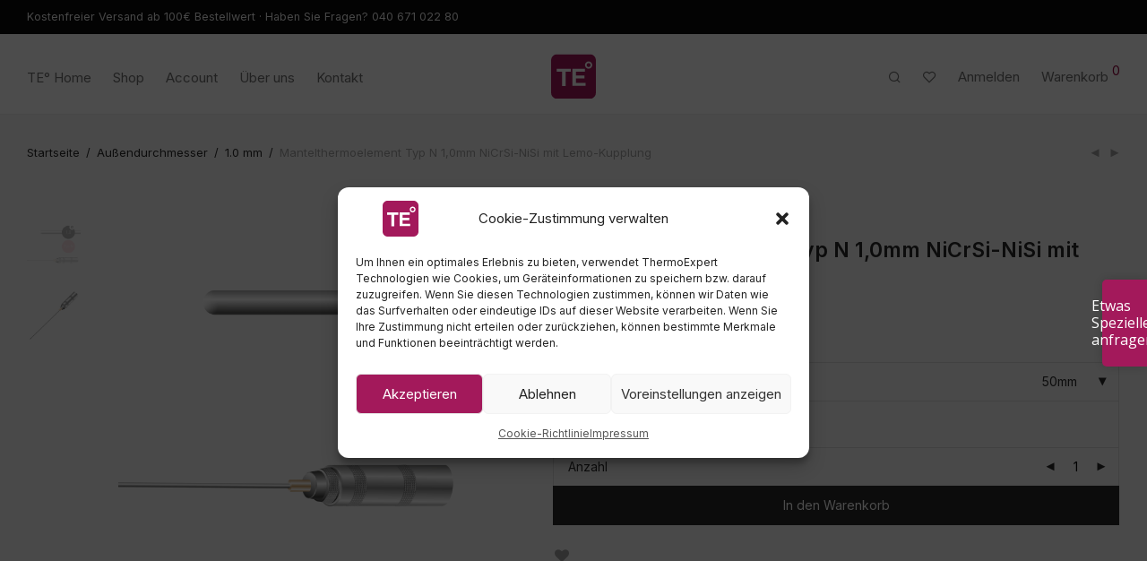

--- FILE ---
content_type: text/html; charset=UTF-8
request_url: https://thermoelement.shop/produkt/mantelthermoelement-typ-n-10mm-nicrsi-nisi-mit-lemo-kupplung
body_size: 41593
content:
<!DOCTYPE html>
<html lang="de-DE" itemscope itemtype="https://schema.org/Product" prefix="og: https://ogp.me/ns#" class="footer-sticky-1">
<head>
<meta charset="UTF-8">
<meta name="viewport" content="width=device-width, initial-scale=1.0, maximum-scale=1.0, user-scalable=no">
<!-- Google Tag Manager for WordPress by gtm4wp.com -->
<script data-cfasync="false" data-pagespeed-no-defer>
var gtm4wp_datalayer_name = "dataLayer";
var dataLayer = dataLayer || [];
const gtm4wp_use_sku_instead = 1;
const gtm4wp_id_prefix = '';
const gtm4wp_remarketing = true;
const gtm4wp_eec = true;
const gtm4wp_classicec = false;
const gtm4wp_currency = 'EUR';
const gtm4wp_product_per_impression = 10;
const gtm4wp_needs_shipping_address = false;
const gtm4wp_business_vertical = 'retail';
const gtm4wp_business_vertical_id = 'id';
</script>
<!-- End Google Tag Manager for WordPress by gtm4wp.com -->
<!-- Suchmaschinen-Optimierung durch Rank Math PRO - https://rankmath.com/ -->
<title>Mantelthermoelement Typ N 1,0mm NiCrSi-NiSi mit Lemo-Kupplung - ThermoExpert° | Thermoelement Shop</title>
<meta name="description" content="Mantelthermoelement Typ N NiCrSi-NiSi-Ni bis 1.300°C Technische Daten : Mantelthermoelemente Typ N  nach DIN IEC 584 (DIN 60584) Thermopaar: NiCrSi-NiSi"/>
<meta name="robots" content="follow, index, max-snippet:-1, max-video-preview:-1, max-image-preview:large"/>
<link rel="canonical" href="https://thermoelement.shop/produkt/mantelthermoelement-typ-n-10mm-nicrsi-nisi-mit-lemo-kupplung" />
<meta property="og:locale" content="de_DE" />
<meta property="og:type" content="product" />
<meta property="og:title" content="Mantelthermoelement Typ N 1,0mm NiCrSi-NiSi mit Lemo-Kupplung - ThermoExpert° | Thermoelement Shop" />
<meta property="og:description" content="Mantelthermoelement Typ N NiCrSi-NiSi-Ni bis 1.300°C Technische Daten : Mantelthermoelemente Typ N  nach DIN IEC 584 (DIN 60584) Thermopaar: NiCrSi-NiSi" />
<meta property="og:url" content="https://thermoelement.shop/produkt/mantelthermoelement-typ-n-10mm-nicrsi-nisi-mit-lemo-kupplung" />
<meta property="og:site_name" content="Thermoelement Shop 2022 | ThermoExpert°" />
<meta property="og:updated_time" content="2023-02-18T20:35:11+00:00" />
<meta property="og:image" content="https://thermoelement.shop/wp-content/uploads/typ-N-10-lemo-0.png" />
<meta property="og:image:secure_url" content="https://thermoelement.shop/wp-content/uploads/typ-N-10-lemo-0.png" />
<meta property="og:image:width" content="1200" />
<meta property="og:image:height" content="1200" />
<meta property="og:image:alt" content="Mantelthermoelement Typ N 1,0mm NiCrSi-NiSi mit Lemo-Kupplung" />
<meta property="og:image:type" content="image/png" />
<meta property="product:availability" content="instock" />
<meta name="twitter:card" content="summary_large_image" />
<meta name="twitter:title" content="Mantelthermoelement Typ N 1,0mm NiCrSi-NiSi mit Lemo-Kupplung - ThermoExpert° | Thermoelement Shop" />
<meta name="twitter:description" content="Mantelthermoelement Typ N NiCrSi-NiSi-Ni bis 1.300°C Technische Daten : Mantelthermoelemente Typ N  nach DIN IEC 584 (DIN 60584) Thermopaar: NiCrSi-NiSi" />
<meta name="twitter:image" content="https://thermoelement.shop/wp-content/uploads/typ-N-10-lemo-0.png" />
<meta name="twitter:label1" content="Preis" />
<meta name="twitter:data1" content="55,10&nbsp;&euro; - 66,20&nbsp;&euro;" />
<meta name="twitter:label2" content="Verfügbarkeit" />
<meta name="twitter:data2" content="Auf Lager" />
<script type="application/ld+json" class="rank-math-schema">{"@context":"https://schema.org","@graph":[{"@type":"Organization","@id":"https://thermoelement.shop/#organization","name":"Thermoelement Shop 2022 | ThermoExpert\u00b0","url":"https://thermoelement.shop","logo":{"@type":"ImageObject","@id":"https://thermoelement.shop/#logo","url":"https://thermoelement.shop/wp-content/uploads/2023/02/thermoexpert_signet_4c_conv.png","contentUrl":"https://thermoelement.shop/wp-content/uploads/2023/02/thermoexpert_signet_4c_conv.png","caption":"Thermoelement Shop 2022 | ThermoExpert\u00b0","inLanguage":"de-DE","width":"500","height":"500"}},{"@type":"WebSite","@id":"https://thermoelement.shop/#website","url":"https://thermoelement.shop","name":"Thermoelement Shop 2022 | ThermoExpert\u00b0","alternateName":"Mantelthermoelement online bestellen und konfigurieren","publisher":{"@id":"https://thermoelement.shop/#organization"},"inLanguage":"de-DE"},{"@type":"ImageObject","@id":"https://thermoelement.shop/wp-content/uploads/typ-N-10-lemo-0.png","url":"https://thermoelement.shop/wp-content/uploads/typ-N-10-lemo-0.png","width":"1200","height":"1200","caption":"Mantelthermoelement Typ N 1,0mm NiCrSi-NiSi mit Lemo-Kupplung","inLanguage":"de-DE"},{"@type":"ItemPage","@id":"https://thermoelement.shop/produkt/mantelthermoelement-typ-n-10mm-nicrsi-nisi-mit-lemo-kupplung#webpage","url":"https://thermoelement.shop/produkt/mantelthermoelement-typ-n-10mm-nicrsi-nisi-mit-lemo-kupplung","name":"Mantelthermoelement Typ N 1,0mm NiCrSi-NiSi mit Lemo-Kupplung - ThermoExpert\u00b0 | Thermoelement Shop","datePublished":"2023-02-18T20:33:03+00:00","dateModified":"2023-02-18T20:35:11+00:00","isPartOf":{"@id":"https://thermoelement.shop/#website"},"primaryImageOfPage":{"@id":"https://thermoelement.shop/wp-content/uploads/typ-N-10-lemo-0.png"},"inLanguage":"de-DE"},{"@type":"Product","name":"Mantelthermoelement Typ N 1,0mm NiCrSi-NiSi mit Lemo-Kupplung - ThermoExpert\u00b0 | Thermoelement Shop","description":"Mantelthermoelement Typ N NiCrSi-NiSi-Ni bis 1.300\u00b0C Technische Daten : Mantelthermoelemente Typ N \u00a0nach DIN IEC 584 (DIN 60584) Thermopaar: NiCrSi-NiSi Messstelle: Isolierte Messstelle (IM) Mantelwerkstoff: I = 2.4816 Inconel 600 (Dauertemperaturbereich -200 bis 1.300\u00b0C) Viele weitere Mantelwerkstoffe auf Anfrage verf\u00fcgbar Thermoleitung: PTFE / PFA Thermoleitung (Dauertemperaturbereich bis 250\u00b0C) Stecker: LEMO\u00ae-Kupplung Gr.0 (Metallisch/PEEK, Dauertemperaturbereich bis 220\u00b0C) Verpackung: Einzeln in Folie verpackt und verschwei\u00dft Lieferzeit: 5 Werktage* *Bitte beachten Sie unseren Hinweis: Vor Feiertagen und im Falle von erh\u00f6htem Auftragsaufkommen kann es zu Lieferverz\u00f6gerungen kommen. Versandkosten: Alle Preise verstehen sich zzgl. Versandkosten","sku":"TE-DE-10N-LEMO-","category":"Au\u00dfendurchmesser &gt; 1.0 mm","mainEntityOfPage":{"@id":"https://thermoelement.shop/produkt/mantelthermoelement-typ-n-10mm-nicrsi-nisi-mit-lemo-kupplung#webpage"},"weight":{"@type":"QuantitativeValue","unitCode":"KGM","value":"0.2"},"height":{"@type":"QuantitativeValue","unitCode":"CMT","value":"5"},"width":{"@type":"QuantitativeValue","unitCode":"CMT","value":"5"},"depth":{"@type":"QuantitativeValue","unitCode":"CMT","value":"25"},"image":[{"@type":"ImageObject","url":"https://thermoelement.shop/wp-content/uploads/typ-N-10-lemo-0.png","height":"1200","width":"1200"},{"@type":"ImageObject","url":"https://thermoelement.shop/wp-content/uploads/2023/01/thermoelement-mit-lemo-kupplung.png","height":"1200","width":"1200"}],"offers":{"@type":"AggregateOffer","lowPrice":"55.10","highPrice":"66.20","offerCount":"9","priceCurrency":"EUR","availability":"http://schema.org/InStock","seller":{"@type":"Organization","@id":"https://thermoelement.shop/","name":"Thermoelement Shop 2022 | ThermoExpert\u00b0","url":"https://thermoelement.shop","logo":"https://thermoelement.shop/wp-content/uploads/2023/02/thermoexpert_signet_4c_conv.png"},"url":"https://thermoelement.shop/produkt/mantelthermoelement-typ-n-10mm-nicrsi-nisi-mit-lemo-kupplung"},"@id":"https://thermoelement.shop/produkt/mantelthermoelement-typ-n-10mm-nicrsi-nisi-mit-lemo-kupplung#richSnippet"}]}</script>
<!-- /Rank Math WordPress SEO Plugin -->
<link rel='dns-prefetch' href='//client.crisp.chat' />
<link rel='dns-prefetch' href='//www.googletagmanager.com' />
<link rel='dns-prefetch' href='//fonts.googleapis.com' />
<link rel='preconnect' href='https://fonts.gstatic.com' crossorigin />
<link rel="alternate" type="application/rss+xml" title="ThermoExpert° | Thermoelement Shop &raquo; Feed" href="https://thermoelement.shop/feed" />
<link rel="alternate" type="application/rss+xml" title="ThermoExpert° | Thermoelement Shop &raquo; Kommentar-Feed" href="https://thermoelement.shop/comments/feed" />
<link rel="alternate" type="application/rss+xml" title="ThermoExpert° | Thermoelement Shop &raquo; Mantelthermoelement Typ N 1,0mm NiCrSi-NiSi mit Lemo-Kupplung Kommentar-Feed" href="https://thermoelement.shop/produkt/mantelthermoelement-typ-n-10mm-nicrsi-nisi-mit-lemo-kupplung/feed" />
<script type="text/javascript">
/* <![CDATA[ */
window._wpemojiSettings = {"baseUrl":"https:\/\/s.w.org\/images\/core\/emoji\/15.0.3\/72x72\/","ext":".png","svgUrl":"https:\/\/s.w.org\/images\/core\/emoji\/15.0.3\/svg\/","svgExt":".svg","source":{"concatemoji":"https:\/\/thermoelement.shop\/wp-includes\/js\/wp-emoji-release.min.js?ver=6.5.5"}};
/*! This file is auto-generated */
!function(i,n){var o,s,e;function c(e){try{var t={supportTests:e,timestamp:(new Date).valueOf()};sessionStorage.setItem(o,JSON.stringify(t))}catch(e){}}function p(e,t,n){e.clearRect(0,0,e.canvas.width,e.canvas.height),e.fillText(t,0,0);var t=new Uint32Array(e.getImageData(0,0,e.canvas.width,e.canvas.height).data),r=(e.clearRect(0,0,e.canvas.width,e.canvas.height),e.fillText(n,0,0),new Uint32Array(e.getImageData(0,0,e.canvas.width,e.canvas.height).data));return t.every(function(e,t){return e===r[t]})}function u(e,t,n){switch(t){case"flag":return n(e,"\ud83c\udff3\ufe0f\u200d\u26a7\ufe0f","\ud83c\udff3\ufe0f\u200b\u26a7\ufe0f")?!1:!n(e,"\ud83c\uddfa\ud83c\uddf3","\ud83c\uddfa\u200b\ud83c\uddf3")&&!n(e,"\ud83c\udff4\udb40\udc67\udb40\udc62\udb40\udc65\udb40\udc6e\udb40\udc67\udb40\udc7f","\ud83c\udff4\u200b\udb40\udc67\u200b\udb40\udc62\u200b\udb40\udc65\u200b\udb40\udc6e\u200b\udb40\udc67\u200b\udb40\udc7f");case"emoji":return!n(e,"\ud83d\udc26\u200d\u2b1b","\ud83d\udc26\u200b\u2b1b")}return!1}function f(e,t,n){var r="undefined"!=typeof WorkerGlobalScope&&self instanceof WorkerGlobalScope?new OffscreenCanvas(300,150):i.createElement("canvas"),a=r.getContext("2d",{willReadFrequently:!0}),o=(a.textBaseline="top",a.font="600 32px Arial",{});return e.forEach(function(e){o[e]=t(a,e,n)}),o}function t(e){var t=i.createElement("script");t.src=e,t.defer=!0,i.head.appendChild(t)}"undefined"!=typeof Promise&&(o="wpEmojiSettingsSupports",s=["flag","emoji"],n.supports={everything:!0,everythingExceptFlag:!0},e=new Promise(function(e){i.addEventListener("DOMContentLoaded",e,{once:!0})}),new Promise(function(t){var n=function(){try{var e=JSON.parse(sessionStorage.getItem(o));if("object"==typeof e&&"number"==typeof e.timestamp&&(new Date).valueOf()<e.timestamp+604800&&"object"==typeof e.supportTests)return e.supportTests}catch(e){}return null}();if(!n){if("undefined"!=typeof Worker&&"undefined"!=typeof OffscreenCanvas&&"undefined"!=typeof URL&&URL.createObjectURL&&"undefined"!=typeof Blob)try{var e="postMessage("+f.toString()+"("+[JSON.stringify(s),u.toString(),p.toString()].join(",")+"));",r=new Blob([e],{type:"text/javascript"}),a=new Worker(URL.createObjectURL(r),{name:"wpTestEmojiSupports"});return void(a.onmessage=function(e){c(n=e.data),a.terminate(),t(n)})}catch(e){}c(n=f(s,u,p))}t(n)}).then(function(e){for(var t in e)n.supports[t]=e[t],n.supports.everything=n.supports.everything&&n.supports[t],"flag"!==t&&(n.supports.everythingExceptFlag=n.supports.everythingExceptFlag&&n.supports[t]);n.supports.everythingExceptFlag=n.supports.everythingExceptFlag&&!n.supports.flag,n.DOMReady=!1,n.readyCallback=function(){n.DOMReady=!0}}).then(function(){return e}).then(function(){var e;n.supports.everything||(n.readyCallback(),(e=n.source||{}).concatemoji?t(e.concatemoji):e.wpemoji&&e.twemoji&&(t(e.twemoji),t(e.wpemoji)))}))}((window,document),window._wpemojiSettings);
/* ]]> */
</script>
<!-- <link rel='stylesheet' id='fontawesome-css' href='https://thermoelement.shop/wp-content/plugins/easy-sticky-sidebar/assets/css/fontawesome.css?ver=6.1.1' type='text/css' media='all' /> -->
<!-- <link rel='stylesheet' id='SSuprydp_style-css' href='https://thermoelement.shop/wp-content/plugins/easy-sticky-sidebar/assets/css/sticky-sidebar.css?ver=1.5.6' type='text/css' media='all' /> -->
<!-- <link rel='stylesheet' id='sticky-sidebar-generated-css' href='https://thermoelement.shop/wp-content/uploads/sticky-sidebar-generated.css?ver=1677279550' type='text/css' media='all' /> -->
<link rel="stylesheet" type="text/css" href="//thermoelement.shop/wp-content/cache/wpfc-minified/djppunqq/8i35i.css" media="all"/>
<style id='wp-emoji-styles-inline-css' type='text/css'>
img.wp-smiley, img.emoji {
display: inline !important;
border: none !important;
box-shadow: none !important;
height: 1em !important;
width: 1em !important;
margin: 0 0.07em !important;
vertical-align: -0.1em !important;
background: none !important;
padding: 0 !important;
}
</style>
<!-- <link rel='stylesheet' id='wp-block-library-css' href='https://thermoelement.shop/wp-includes/css/dist/block-library/style.min.css?ver=6.5.5' type='text/css' media='all' /> -->
<link rel="stylesheet" type="text/css" href="//thermoelement.shop/wp-content/cache/wpfc-minified/e4aubsyo/40e78.css" media="all"/>
<style id='rank-math-toc-block-style-inline-css' type='text/css'>
.wp-block-rank-math-toc-block nav ol{counter-reset:item}.wp-block-rank-math-toc-block nav ol li{display:block}.wp-block-rank-math-toc-block nav ol li:before{content:counters(item, ".") ". ";counter-increment:item}
</style>
<style id='classic-theme-styles-inline-css' type='text/css'>
/*! This file is auto-generated */
.wp-block-button__link{color:#fff;background-color:#32373c;border-radius:9999px;box-shadow:none;text-decoration:none;padding:calc(.667em + 2px) calc(1.333em + 2px);font-size:1.125em}.wp-block-file__button{background:#32373c;color:#fff;text-decoration:none}
</style>
<style id='global-styles-inline-css' type='text/css'>
body{--wp--preset--color--black: #000000;--wp--preset--color--cyan-bluish-gray: #abb8c3;--wp--preset--color--white: #ffffff;--wp--preset--color--pale-pink: #f78da7;--wp--preset--color--vivid-red: #cf2e2e;--wp--preset--color--luminous-vivid-orange: #ff6900;--wp--preset--color--luminous-vivid-amber: #fcb900;--wp--preset--color--light-green-cyan: #7bdcb5;--wp--preset--color--vivid-green-cyan: #00d084;--wp--preset--color--pale-cyan-blue: #8ed1fc;--wp--preset--color--vivid-cyan-blue: #0693e3;--wp--preset--color--vivid-purple: #9b51e0;--wp--preset--gradient--vivid-cyan-blue-to-vivid-purple: linear-gradient(135deg,rgba(6,147,227,1) 0%,rgb(155,81,224) 100%);--wp--preset--gradient--light-green-cyan-to-vivid-green-cyan: linear-gradient(135deg,rgb(122,220,180) 0%,rgb(0,208,130) 100%);--wp--preset--gradient--luminous-vivid-amber-to-luminous-vivid-orange: linear-gradient(135deg,rgba(252,185,0,1) 0%,rgba(255,105,0,1) 100%);--wp--preset--gradient--luminous-vivid-orange-to-vivid-red: linear-gradient(135deg,rgba(255,105,0,1) 0%,rgb(207,46,46) 100%);--wp--preset--gradient--very-light-gray-to-cyan-bluish-gray: linear-gradient(135deg,rgb(238,238,238) 0%,rgb(169,184,195) 100%);--wp--preset--gradient--cool-to-warm-spectrum: linear-gradient(135deg,rgb(74,234,220) 0%,rgb(151,120,209) 20%,rgb(207,42,186) 40%,rgb(238,44,130) 60%,rgb(251,105,98) 80%,rgb(254,248,76) 100%);--wp--preset--gradient--blush-light-purple: linear-gradient(135deg,rgb(255,206,236) 0%,rgb(152,150,240) 100%);--wp--preset--gradient--blush-bordeaux: linear-gradient(135deg,rgb(254,205,165) 0%,rgb(254,45,45) 50%,rgb(107,0,62) 100%);--wp--preset--gradient--luminous-dusk: linear-gradient(135deg,rgb(255,203,112) 0%,rgb(199,81,192) 50%,rgb(65,88,208) 100%);--wp--preset--gradient--pale-ocean: linear-gradient(135deg,rgb(255,245,203) 0%,rgb(182,227,212) 50%,rgb(51,167,181) 100%);--wp--preset--gradient--electric-grass: linear-gradient(135deg,rgb(202,248,128) 0%,rgb(113,206,126) 100%);--wp--preset--gradient--midnight: linear-gradient(135deg,rgb(2,3,129) 0%,rgb(40,116,252) 100%);--wp--preset--font-size--small: 13px;--wp--preset--font-size--medium: 20px;--wp--preset--font-size--large: 36px;--wp--preset--font-size--x-large: 42px;--wp--preset--spacing--20: 0.44rem;--wp--preset--spacing--30: 0.67rem;--wp--preset--spacing--40: 1rem;--wp--preset--spacing--50: 1.5rem;--wp--preset--spacing--60: 2.25rem;--wp--preset--spacing--70: 3.38rem;--wp--preset--spacing--80: 5.06rem;--wp--preset--shadow--natural: 6px 6px 9px rgba(0, 0, 0, 0.2);--wp--preset--shadow--deep: 12px 12px 50px rgba(0, 0, 0, 0.4);--wp--preset--shadow--sharp: 6px 6px 0px rgba(0, 0, 0, 0.2);--wp--preset--shadow--outlined: 6px 6px 0px -3px rgba(255, 255, 255, 1), 6px 6px rgba(0, 0, 0, 1);--wp--preset--shadow--crisp: 6px 6px 0px rgba(0, 0, 0, 1);}:where(.is-layout-flex){gap: 0.5em;}:where(.is-layout-grid){gap: 0.5em;}body .is-layout-flex{display: flex;}body .is-layout-flex{flex-wrap: wrap;align-items: center;}body .is-layout-flex > *{margin: 0;}body .is-layout-grid{display: grid;}body .is-layout-grid > *{margin: 0;}:where(.wp-block-columns.is-layout-flex){gap: 2em;}:where(.wp-block-columns.is-layout-grid){gap: 2em;}:where(.wp-block-post-template.is-layout-flex){gap: 1.25em;}:where(.wp-block-post-template.is-layout-grid){gap: 1.25em;}.has-black-color{color: var(--wp--preset--color--black) !important;}.has-cyan-bluish-gray-color{color: var(--wp--preset--color--cyan-bluish-gray) !important;}.has-white-color{color: var(--wp--preset--color--white) !important;}.has-pale-pink-color{color: var(--wp--preset--color--pale-pink) !important;}.has-vivid-red-color{color: var(--wp--preset--color--vivid-red) !important;}.has-luminous-vivid-orange-color{color: var(--wp--preset--color--luminous-vivid-orange) !important;}.has-luminous-vivid-amber-color{color: var(--wp--preset--color--luminous-vivid-amber) !important;}.has-light-green-cyan-color{color: var(--wp--preset--color--light-green-cyan) !important;}.has-vivid-green-cyan-color{color: var(--wp--preset--color--vivid-green-cyan) !important;}.has-pale-cyan-blue-color{color: var(--wp--preset--color--pale-cyan-blue) !important;}.has-vivid-cyan-blue-color{color: var(--wp--preset--color--vivid-cyan-blue) !important;}.has-vivid-purple-color{color: var(--wp--preset--color--vivid-purple) !important;}.has-black-background-color{background-color: var(--wp--preset--color--black) !important;}.has-cyan-bluish-gray-background-color{background-color: var(--wp--preset--color--cyan-bluish-gray) !important;}.has-white-background-color{background-color: var(--wp--preset--color--white) !important;}.has-pale-pink-background-color{background-color: var(--wp--preset--color--pale-pink) !important;}.has-vivid-red-background-color{background-color: var(--wp--preset--color--vivid-red) !important;}.has-luminous-vivid-orange-background-color{background-color: var(--wp--preset--color--luminous-vivid-orange) !important;}.has-luminous-vivid-amber-background-color{background-color: var(--wp--preset--color--luminous-vivid-amber) !important;}.has-light-green-cyan-background-color{background-color: var(--wp--preset--color--light-green-cyan) !important;}.has-vivid-green-cyan-background-color{background-color: var(--wp--preset--color--vivid-green-cyan) !important;}.has-pale-cyan-blue-background-color{background-color: var(--wp--preset--color--pale-cyan-blue) !important;}.has-vivid-cyan-blue-background-color{background-color: var(--wp--preset--color--vivid-cyan-blue) !important;}.has-vivid-purple-background-color{background-color: var(--wp--preset--color--vivid-purple) !important;}.has-black-border-color{border-color: var(--wp--preset--color--black) !important;}.has-cyan-bluish-gray-border-color{border-color: var(--wp--preset--color--cyan-bluish-gray) !important;}.has-white-border-color{border-color: var(--wp--preset--color--white) !important;}.has-pale-pink-border-color{border-color: var(--wp--preset--color--pale-pink) !important;}.has-vivid-red-border-color{border-color: var(--wp--preset--color--vivid-red) !important;}.has-luminous-vivid-orange-border-color{border-color: var(--wp--preset--color--luminous-vivid-orange) !important;}.has-luminous-vivid-amber-border-color{border-color: var(--wp--preset--color--luminous-vivid-amber) !important;}.has-light-green-cyan-border-color{border-color: var(--wp--preset--color--light-green-cyan) !important;}.has-vivid-green-cyan-border-color{border-color: var(--wp--preset--color--vivid-green-cyan) !important;}.has-pale-cyan-blue-border-color{border-color: var(--wp--preset--color--pale-cyan-blue) !important;}.has-vivid-cyan-blue-border-color{border-color: var(--wp--preset--color--vivid-cyan-blue) !important;}.has-vivid-purple-border-color{border-color: var(--wp--preset--color--vivid-purple) !important;}.has-vivid-cyan-blue-to-vivid-purple-gradient-background{background: var(--wp--preset--gradient--vivid-cyan-blue-to-vivid-purple) !important;}.has-light-green-cyan-to-vivid-green-cyan-gradient-background{background: var(--wp--preset--gradient--light-green-cyan-to-vivid-green-cyan) !important;}.has-luminous-vivid-amber-to-luminous-vivid-orange-gradient-background{background: var(--wp--preset--gradient--luminous-vivid-amber-to-luminous-vivid-orange) !important;}.has-luminous-vivid-orange-to-vivid-red-gradient-background{background: var(--wp--preset--gradient--luminous-vivid-orange-to-vivid-red) !important;}.has-very-light-gray-to-cyan-bluish-gray-gradient-background{background: var(--wp--preset--gradient--very-light-gray-to-cyan-bluish-gray) !important;}.has-cool-to-warm-spectrum-gradient-background{background: var(--wp--preset--gradient--cool-to-warm-spectrum) !important;}.has-blush-light-purple-gradient-background{background: var(--wp--preset--gradient--blush-light-purple) !important;}.has-blush-bordeaux-gradient-background{background: var(--wp--preset--gradient--blush-bordeaux) !important;}.has-luminous-dusk-gradient-background{background: var(--wp--preset--gradient--luminous-dusk) !important;}.has-pale-ocean-gradient-background{background: var(--wp--preset--gradient--pale-ocean) !important;}.has-electric-grass-gradient-background{background: var(--wp--preset--gradient--electric-grass) !important;}.has-midnight-gradient-background{background: var(--wp--preset--gradient--midnight) !important;}.has-small-font-size{font-size: var(--wp--preset--font-size--small) !important;}.has-medium-font-size{font-size: var(--wp--preset--font-size--medium) !important;}.has-large-font-size{font-size: var(--wp--preset--font-size--large) !important;}.has-x-large-font-size{font-size: var(--wp--preset--font-size--x-large) !important;}
.wp-block-navigation a:where(:not(.wp-element-button)){color: inherit;}
:where(.wp-block-post-template.is-layout-flex){gap: 1.25em;}:where(.wp-block-post-template.is-layout-grid){gap: 1.25em;}
:where(.wp-block-columns.is-layout-flex){gap: 2em;}:where(.wp-block-columns.is-layout-grid){gap: 2em;}
.wp-block-pullquote{font-size: 1.5em;line-height: 1.6;}
</style>
<!-- <link rel='stylesheet' id='photoswipe-css' href='https://thermoelement.shop/wp-content/plugins/woocommerce/assets/css/photoswipe/photoswipe.min.css?ver=8.2.1' type='text/css' media='all' /> -->
<!-- <link rel='stylesheet' id='photoswipe-default-skin-css' href='https://thermoelement.shop/wp-content/plugins/woocommerce/assets/css/photoswipe/default-skin/default-skin.min.css?ver=8.2.1' type='text/css' media='all' /> -->
<link rel="stylesheet" type="text/css" href="//thermoelement.shop/wp-content/cache/wpfc-minified/6jvwhi87/40e78.css" media="all"/>
<style id='woocommerce-inline-inline-css' type='text/css'>
.woocommerce form .form-row .required { visibility: visible; }
</style>
<!-- <link rel='stylesheet' id='cmplz-general-css' href='https://thermoelement.shop/wp-content/plugins/complianz-gdpr/assets/css/cookieblocker.min.css?ver=6.5.6' type='text/css' media='all' /> -->
<!-- <link rel='stylesheet' id='wcf-frontend-css' href='https://thermoelement.shop/wp-content/plugins/woocommerce-product-filters/assets/build/wcf-frontend.css?ver=3d8719ef90c104bf5884' type='text/css' media='all' /> -->
<link rel="stylesheet" type="text/css" href="//thermoelement.shop/wp-content/cache/wpfc-minified/lc479bgl/40e78.css" media="all"/>
<link rel='stylesheet' id='easy-sticky-sidebar-font-css' href='https://fonts.googleapis.com/css?family=Open+Sans&#038;ver=6.5.5' type='text/css' media='all' />
<!-- <link rel='stylesheet' id='normalize-css' href='https://thermoelement.shop/wp-content/themes/savoy/assets/css/third-party/normalize.min.css?ver=3.0.2' type='text/css' media='all' /> -->
<!-- <link rel='stylesheet' id='slick-slider-css' href='https://thermoelement.shop/wp-content/themes/savoy/assets/css/third-party/slick.min.css?ver=1.5.5' type='text/css' media='all' /> -->
<!-- <link rel='stylesheet' id='slick-slider-theme-css' href='https://thermoelement.shop/wp-content/themes/savoy/assets/css/third-party/slick-theme.min.css?ver=1.5.5' type='text/css' media='all' /> -->
<!-- <link rel='stylesheet' id='magnific-popup-css' href='https://thermoelement.shop/wp-content/themes/savoy/assets/css/third-party/magnific-popup.min.css?ver=0.9.7' type='text/css' media='all' /> -->
<!-- <link rel='stylesheet' id='nm-grid-css' href='https://thermoelement.shop/wp-content/themes/savoy/assets/css/grid.css?ver=2.7.5' type='text/css' media='all' /> -->
<!-- <link rel='stylesheet' id='selectod-css' href='https://thermoelement.shop/wp-content/themes/savoy/assets/css/third-party/selectod.min.css?ver=3.8.1' type='text/css' media='all' /> -->
<!-- <link rel='stylesheet' id='nm-shop-css' href='https://thermoelement.shop/wp-content/themes/savoy/assets/css/shop.css?ver=2.7.5' type='text/css' media='all' /> -->
<!-- <link rel='stylesheet' id='nm-icons-css' href='https://thermoelement.shop/wp-content/themes/savoy/assets/css/font-icons/theme-icons/theme-icons.min.css?ver=2.7.5' type='text/css' media='all' /> -->
<!-- <link rel='stylesheet' id='nm-core-css' href='https://thermoelement.shop/wp-content/themes/savoy/style.css?ver=2.7.5' type='text/css' media='all' /> -->
<!-- <link rel='stylesheet' id='nm-elements-css' href='https://thermoelement.shop/wp-content/themes/savoy/assets/css/elements.css?ver=2.7.5' type='text/css' media='all' /> -->
<link rel="stylesheet" type="text/css" href="//thermoelement.shop/wp-content/cache/wpfc-minified/eiuczq3i/40e78.css" media="all"/>
<link rel="preload" as="style" href="https://fonts.googleapis.com/css?family=Inter:400,600,400,700&#038;display=swap&#038;ver=1709750299" /><link rel="stylesheet" href="https://fonts.googleapis.com/css?family=Inter:400,600,400,700&#038;display=swap&#038;ver=1709750299" media="print" onload="this.media='all'"><noscript><link rel="stylesheet" href="https://fonts.googleapis.com/css?family=Inter:400,600,400,700&#038;display=swap&#038;ver=1709750299" /></noscript><!-- <link rel='stylesheet' id='csshero-main-stylesheet-css' href='https://thermoelement.shop/wp-content/uploads/csshero-static-style-savoy.css?ver=21' type='text/css' media='all' /> -->
<link rel="stylesheet" type="text/css" href="//thermoelement.shop/wp-content/cache/wpfc-minified/eizoumy9/40e78.css" media="all"/>
<script type="text/javascript" id="jquery-core-js-extra">
/* <![CDATA[ */
var pp = {"ajax_url":"https:\/\/thermoelement.shop\/wp-admin\/admin-ajax.php"};
/* ]]> */
</script>
<script src='//thermoelement.shop/wp-content/cache/wpfc-minified/9krqk060/40e78.js' type="text/javascript"></script>
<!-- <script type="text/javascript" src="https://thermoelement.shop/wp-includes/js/jquery/jquery.min.js?ver=3.7.1" id="jquery-core-js"></script> -->
<!-- <script type="text/javascript" src="https://thermoelement.shop/wp-includes/js/jquery/jquery-migrate.min.js?ver=3.4.1" id="jquery-migrate-js"></script> -->
<!-- <script type="text/javascript" src="https://thermoelement.shop/wp-content/plugins/easy-sticky-sidebar/assets/js/sticky-sidebar.js?ver=1.5.6" id="SSuprydp_script-js"></script> -->
<!-- <script type="text/javascript" src="https://thermoelement.shop/wp-content/plugins/duracelltomi-google-tag-manager/js/gtm4wp-woocommerce-enhanced.js?ver=1.18.1" id="gtm4wp-woocommerce-enhanced-js"></script> -->
<!-- Google Analytics snippet added by Site Kit -->
<script type="text/javascript" src="https://www.googletagmanager.com/gtag/js?id=G-BZ4HLHZCWJ" id="google_gtagjs-js" async></script>
<script type="text/javascript" id="google_gtagjs-js-after">
/* <![CDATA[ */
window.dataLayer = window.dataLayer || [];function gtag(){dataLayer.push(arguments);}
gtag('set', 'linker', {"domains":["thermoelement.shop"]} );
gtag("js", new Date());
gtag("set", "developer_id.dZTNiMT", true);
gtag("config", "G-BZ4HLHZCWJ");
/* ]]> */
</script>
<!-- End Google Analytics snippet added by Site Kit -->
<!-- OG: 3.2.7 --><link rel="image_src" href="https://thermoelement.shop/wp-content/uploads/typ-N-10-lemo-0.png"><meta name="msapplication-TileImage" content="https://thermoelement.shop/wp-content/uploads/typ-N-10-lemo-0.png">
<meta property="og:image" content="https://thermoelement.shop/wp-content/uploads/typ-N-10-lemo-0.png"><meta property="og:image:secure_url" content="https://thermoelement.shop/wp-content/uploads/typ-N-10-lemo-0.png"><meta property="og:image:width" content="1200"><meta property="og:image:height" content="1200"><meta property="og:image:alt" content="Mantelthermoelement Typ N 1,0mm NiCrSi-NiSi mit Lemo-Kupplung"><meta property="og:image:type" content="image/png"><meta property="og:description" content="Mantelthermoelement Typ N NiCrSi-NiSi-Ni bis 1.300°C Technische Daten : Mantelthermoelemente Typ N  nach DIN IEC 584 (DIN 60584) Thermopaar: NiCrSi-NiSi Messstelle: Isolierte Messstelle (IM) Mantelwerkstoff: I = 2.4816 Inconel 600 (Dauertemperaturbereich -200 bis 1.300°C) Viele weitere Mantelwerkstoffe auf Anfrage verfügbar Thermoleitung: PTFE / PFA Thermoleitung (Dauertemperaturbereich bis 250°C) Stecker: LEMO®-Kupplung Gr.0 (Metallisch/PEEK, Dauertemperaturbereich bis 220°C)..."><meta property="og:type" content="product"><meta property="og:locale" content="de_DE"><meta property="og:site_name" content="ThermoExpert° | Thermoelement Shop"><meta property="og:title" content="Mantelthermoelement Typ N 1,0mm NiCrSi-NiSi mit Lemo-Kupplung"><meta property="og:url" content="https://thermoelement.shop/produkt/mantelthermoelement-typ-n-10mm-nicrsi-nisi-mit-lemo-kupplung"><meta property="og:updated_time" content="2023-02-18T20:35:11+00:00">
<meta property="twitter:partner" content="ogwp"><meta property="twitter:card" content="summary_large_image"><meta property="twitter:image" content="https://thermoelement.shop/wp-content/uploads/typ-N-10-lemo-0.png"><meta property="twitter:image:alt" content="Mantelthermoelement Typ N 1,0mm NiCrSi-NiSi mit Lemo-Kupplung"><meta property="twitter:title" content="Mantelthermoelement Typ N 1,0mm NiCrSi-NiSi mit Lemo-Kupplung"><meta property="twitter:description" content="Mantelthermoelement Typ N NiCrSi-NiSi-Ni bis 1.300°C Technische Daten : Mantelthermoelemente Typ N  nach DIN IEC 584 (DIN 60584) Thermopaar: NiCrSi-NiSi Messstelle: Isolierte Messstelle (IM)..."><meta property="twitter:url" content="https://thermoelement.shop/produkt/mantelthermoelement-typ-n-10mm-nicrsi-nisi-mit-lemo-kupplung">
<meta itemprop="image" content="https://thermoelement.shop/wp-content/uploads/typ-N-10-lemo-0.png"><meta itemprop="name" content="Mantelthermoelement Typ N 1,0mm NiCrSi-NiSi mit Lemo-Kupplung"><meta itemprop="description" content="Mantelthermoelement Typ N NiCrSi-NiSi-Ni bis 1.300°C Technische Daten : Mantelthermoelemente Typ N  nach DIN IEC 584 (DIN 60584) Thermopaar: NiCrSi-NiSi Messstelle: Isolierte Messstelle (IM) Mantelwerkstoff: I = 2.4816 Inconel 600 (Dauertemperaturbereich -200 bis 1.300°C) Viele weitere Mantelwerkstoffe auf Anfrage verfügbar Thermoleitung: PTFE / PFA Thermoleitung (Dauertemperaturbereich bis 250°C) Stecker: LEMO®-Kupplung Gr.0 (Metallisch/PEEK, Dauertemperaturbereich bis 220°C)..."><meta itemprop="author" content="hdca">
<meta property="profile:first_name" content="Philipp-Simon"><meta property="profile:last_name" content="Husemann"><meta property="profile:username" content="hdca">
<meta property="product:retailer_item_id" content="TE-DE-10N-LEMO-"><meta property="product:availability" content="instock"><meta property="product:weight" content="0.2"><meta property="product:price:currency" content="EUR"><meta property="product:category" content="1.0 mm"><meta property="product:category" content="Mantelmaterial Inconel"><meta property="product:category" content="Mantelthermoelement Typ N"><meta property="product:category" content="mit LEMO Kupplung Gr. 0">
<!-- /OG -->
<link rel="https://api.w.org/" href="https://thermoelement.shop/wp-json/" /><link rel="alternate" type="application/json" href="https://thermoelement.shop/wp-json/wp/v2/product/1060" /><link rel="EditURI" type="application/rsd+xml" title="RSD" href="https://thermoelement.shop/xmlrpc.php?rsd" />
<meta name="generator" content="WordPress 6.5.5" />
<link rel='shortlink' href='https://thermoelement.shop/?p=1060' />
<link rel="alternate" type="application/json+oembed" href="https://thermoelement.shop/wp-json/oembed/1.0/embed?url=https%3A%2F%2Fthermoelement.shop%2Fprodukt%2Fmantelthermoelement-typ-n-10mm-nicrsi-nisi-mit-lemo-kupplung" />
<link rel="alternate" type="text/xml+oembed" href="https://thermoelement.shop/wp-json/oembed/1.0/embed?url=https%3A%2F%2Fthermoelement.shop%2Fprodukt%2Fmantelthermoelement-typ-n-10mm-nicrsi-nisi-mit-lemo-kupplung&#038;format=xml" />
<meta name="generator" content="Site Kit by Google 1.121.0" /><meta name="framework" content="Redux 4.3.7.3" /><style>.cmplz-hidden{display:none!important;}</style>
<!-- Google Tag Manager for WordPress by gtm4wp.com -->
<!-- GTM Container placement set to automatic -->
<script data-cfasync="false" data-pagespeed-no-defer>
var dataLayer_content = {"pagePostType":"product","pagePostType2":"single-product","pagePostAuthor":"hdca","customerTotalOrders":0,"customerTotalOrderValue":"0.00","customerFirstName":"","customerLastName":"","customerBillingFirstName":"","customerBillingLastName":"","customerBillingCompany":"","customerBillingAddress1":"","customerBillingAddress2":"","customerBillingCity":"","customerBillingState":"","customerBillingPostcode":"","customerBillingCountry":"","customerBillingEmail":"","customerBillingEmailHash":"e3b0c44298fc1c149afbf4c8996fb92427ae41e4649b934ca495991b7852b855","customerBillingPhone":"","customerShippingFirstName":"","customerShippingLastName":"","customerShippingCompany":"","customerShippingAddress1":"","customerShippingAddress2":"","customerShippingCity":"","customerShippingState":"","customerShippingPostcode":"","customerShippingCountry":"","cartContent":{"totals":{"applied_coupons":[],"discount_total":0,"subtotal":0,"total":0},"items":[]},"productRatingCounts":[],"productAverageRating":0,"productReviewCount":0,"productType":"variable","productIsVariable":1,"ecomm_prodid":"TE-DE-10N-LEMO-","ecomm_pagetype":"product","ecomm_totalvalue":55.1};
dataLayer.push( dataLayer_content );
</script>
<script data-cfasync="false">
(function(w,d,s,l,i){w[l]=w[l]||[];w[l].push({'gtm.start':
new Date().getTime(),event:'gtm.js'});var f=d.getElementsByTagName(s)[0],
j=d.createElement(s),dl=l!='dataLayer'?'&l='+l:'';j.async=true;j.src=
'//www.googletagmanager.com/gtm.js?id='+i+dl;f.parentNode.insertBefore(j,f);
})(window,document,'script','dataLayer','GTM-53JHCDJ');
</script>
<!-- End Google Tag Manager -->
<!-- End Google Tag Manager for WordPress by gtm4wp.com --><style>:root { --wpf-primary-color: #089ec7; }</style><style>:root { --wpf-secondary-color: #E1DFDF; }</style><style>:root { --wpf-star-color: #ffc300; }</style><style>:root { --wpf-f-star-active: invert(76%) sepia(12%) saturate(3514%) hue-rotate(1deg) brightness(103%) contrast(100%); }</style><style>:root { --wpf-f-star-disabled: invert(97%) sepia(3%) saturate(164%) hue-rotate(164deg) brightness(117%) contrast(87%); }</style><style>:root { --wpf-title-color: #424242; }</style><style>:root { --wpf-title-size: 18px; }</style><!-- Google site verification - Google Listings & Ads -->
<meta name="google-site-verification" content="5I1_EozJqSaB9KEbBdtnrds6JZjF3jfsltlvqapXs94" />
<noscript><style>.woocommerce-product-gallery{ opacity: 1 !important; }</style></noscript>
<meta name="generator" content="Elementor 3.17.2; features: e_dom_optimization, e_optimized_assets_loading, e_optimized_css_loading, additional_custom_breakpoints; settings: css_print_method-external, google_font-enabled, font_display-swap">
<link rel="icon" href="https://thermoelement.shop/wp-content/uploads/cropped-thermoexpert_signet_4c_conv-32x32.png" sizes="32x32" />
<link rel="icon" href="https://thermoelement.shop/wp-content/uploads/cropped-thermoexpert_signet_4c_conv-192x192.png" sizes="192x192" />
<link rel="apple-touch-icon" href="https://thermoelement.shop/wp-content/uploads/cropped-thermoexpert_signet_4c_conv-180x180.png" />
<meta name="msapplication-TileImage" content="https://thermoelement.shop/wp-content/uploads/cropped-thermoexpert_signet_4c_conv-270x270.png" />
<!-- Google tag (gtag.js) -->
<script async src="https://www.googletagmanager.com/gtag/js?id=G-D0DGYMS9Z7"></script>
<script>
window.dataLayer = window.dataLayer || [];
function gtag(){dataLayer.push(arguments);}
gtag('js', new Date());
gtag('config', 'G-D0DGYMS9Z7');
</script><style type="text/css" class="nm-custom-styles">body{font-family:Inter,sans-serif;}.nm-menu li a{font-size:15px;font-weight:normal;}#nm-mobile-menu .menu > li > a{font-weight:normal;}#nm-mobile-menu-main-ul.menu > li > a{font-size:14px;}#nm-mobile-menu-secondary-ul.menu li a{font-size:13px;}.vc_tta.vc_tta-accordion .vc_tta-panel-title > a,.vc_tta.vc_general .vc_tta-tab > a,.nm-team-member-content h2,.nm-post-slider-content h3,.vc_pie_chart .wpb_pie_chart_heading,.wpb_content_element .wpb_tour_tabs_wrapper .wpb_tabs_nav a,.wpb_content_element .wpb_accordion_header a,.woocommerce-order-details .order_details tfoot tr:last-child th,.woocommerce-order-details .order_details tfoot tr:last-child td,#order_review .shop_table tfoot .order-total,#order_review .shop_table tfoot .order-total,.cart-collaterals .shop_table tr.order-total,.shop_table.cart .nm-product-details a,#nm-shop-sidebar-popup #nm-shop-search input,.nm-shop-categories li a,.nm-shop-filter-menu li a,.woocommerce-message,.woocommerce-info,.woocommerce-error,blockquote,.commentlist .comment .comment-text .meta strong,.nm-related-posts-content h3,.nm-blog-no-results h1,.nm-term-description,.nm-blog-categories-list li a,.nm-blog-categories-toggle li a,.nm-blog-heading h1,#nm-mobile-menu-top-ul .nm-mobile-menu-item-search input{font-size:16px;}@media all and (max-width:768px){.vc_toggle_title h3{font-size:16px;}}@media all and (max-width:400px){#nm-shop-search input{font-size:16px;}}.add_to_cart_inline .add_to_cart_button,.add_to_cart_inline .amount,.nm-product-category-text > a,.nm-testimonial-description,.nm-feature h3,.nm_btn,.vc_toggle_content,.nm-message-box,.wpb_text_column,#nm-wishlist-table ul li.title .woocommerce-loop-product__title,.nm-order-track-top p,.customer_details h3,.woocommerce-order-details .order_details tbody,.woocommerce-MyAccount-content .shop_table tr th,.woocommerce-MyAccount-navigation ul li a,.nm-MyAccount-user-info .nm-username,.nm-MyAccount-dashboard,.nm-myaccount-lost-reset-password h2,.nm-login-form-divider span,.woocommerce-thankyou-order-details li strong,.woocommerce-order-received h3,#order_review .shop_table tbody .product-name,.woocommerce-checkout .nm-coupon-popup-wrap .nm-shop-notice,.nm-checkout-login-coupon .nm-shop-notice,.shop_table.cart .nm-product-quantity-pricing .product-subtotal,.shop_table.cart .product-quantity,.shop_attributes tr th,.shop_attributes tr td,#tab-description,.woocommerce-tabs .tabs li a,.woocommerce-product-details__short-description,.nm-shop-no-products h3,.nm-infload-controls a,#nm-shop-browse-wrap .term-description,.list_nosep .nm-shop-categories .nm-shop-sub-categories li a,.nm-shop-taxonomy-text .term-description,.nm-shop-loop-details h3,.woocommerce-loop-category__title,div.wpcf7-response-output,.wpcf7 .wpcf7-form-control,.widget_search button,.widget_product_search #searchsubmit,#wp-calendar caption,.widget .nm-widget-title,.post .entry-content,.comment-form p label,.no-comments,.commentlist .pingback p,.commentlist .trackback p,.commentlist .comment .comment-text .description,.nm-search-results .nm-post-content,.post-password-form > p:first-child,.nm-post-pagination a .long-title,.nm-blog-list .nm-post-content,.nm-blog-grid .nm-post-content,.nm-blog-classic .nm-post-content,.nm-blog-pagination a,.nm-blog-categories-list.columns li a,.page-numbers li a,.page-numbers li span,#nm-widget-panel .total,#nm-widget-panel .nm-cart-panel-item-price .amount,#nm-widget-panel .quantity .qty,#nm-widget-panel .nm-cart-panel-quantity-pricing > span.quantity,#nm-widget-panel .product-quantity,.nm-cart-panel-product-title,#nm-widget-panel .product_list_widget .empty,#nm-cart-panel-loader h5,.nm-widget-panel-header,.button,input[type=submit]{font-size:14px;}@media all and (max-width:991px){#nm-shop-sidebar .widget .nm-widget-title,.nm-shop-categories li a{font-size:14px;}}@media all and (max-width:768px){.vc_tta.vc_tta-accordion .vc_tta-panel-title > a,.vc_tta.vc_tta-tabs.vc_tta-tabs-position-left .vc_tta-tab > a,.vc_tta.vc_tta-tabs.vc_tta-tabs-position-top .vc_tta-tab > a,.wpb_content_element .wpb_tour_tabs_wrapper .wpb_tabs_nav a,.wpb_content_element .wpb_accordion_header a,.nm-term-description{font-size:14px;}}@media all and (max-width:550px){.shop_table.cart .nm-product-details a,.nm-shop-notice,.nm-related-posts-content h3{font-size:14px;}}@media all and (max-width:400px){.nm-product-category-text .nm-product-category-heading,.nm-team-member-content h2,#nm-wishlist-empty h1,.cart-empty,.nm-shop-filter-menu li a,.nm-blog-categories-list li a{font-size:14px;}}.vc_progress_bar .vc_single_bar .vc_label,.woocommerce-tabs .tabs li a span,.product .summary .price del .amount,#nm-shop-sidebar-popup-reset-button,#nm-shop-sidebar-popup .nm-shop-sidebar .widget:last-child .nm-widget-title,#nm-shop-sidebar-popup .nm-shop-sidebar .widget .nm-widget-title,.nm-shop-filter-menu li a i,.woocommerce-loop-category__title .count,span.wpcf7-not-valid-tip,.widget_rss ul li .rss-date,.wp-caption-text,.comment-respond h3 #cancel-comment-reply-link,.nm-blog-categories-toggle li .count,.nm-menu-wishlist-count,.nm-menu li.nm-menu-offscreen .nm-menu-cart-count,.nm-menu-cart .count,.nm-menu .sub-menu li a,body{font-size:14px;}@media all and (max-width:768px){.wpcf7 .wpcf7-form-control{font-size:14px;}}@media all and (max-width:400px){.nm-blog-grid .nm-post-content,.header-mobile-default .nm-menu-cart.no-icon .count{font-size:14px;}}#nm-wishlist-table .nm-variations-list,.nm-MyAccount-user-info .nm-logout-button.border,#order_review .place-order noscript,#payment .payment_methods li .payment_box,#order_review .shop_table tfoot .woocommerce-remove-coupon,.cart-collaterals .shop_table tr.cart-discount td a,#nm-shop-sidebar-popup #nm-shop-search-notice,.wc-item-meta,.variation,.woocommerce-password-hint,.woocommerce-password-strength,.nm-validation-inline-notices .form-row.woocommerce-invalid-required-field:after{font-size:12px;}body{font-weight:400;}h1, .h1-size{font-weight:600;}h2, .h2-size{font-weight:normal;}h3, .h3-size{font-weight:normal;}h4, .h4-size,h5, .h5-size,h6, .h6-size{font-weight:normal;}body{color:#777777;}.nm-portfolio-single-back a span {background:#777777;}.mfp-close,.wpb_content_element .wpb_tour_tabs_wrapper .wpb_tabs_nav li.ui-tabs-active a,.vc_pie_chart .vc_pie_chart_value,.vc_progress_bar .vc_single_bar .vc_label .vc_label_units,.nm-testimonial-description,.form-row label,.woocommerce-form__label,#nm-shop-search-close:hover,.products .price .amount,.nm-shop-loop-actions > a,.nm-shop-loop-actions > a:active,.nm-shop-loop-actions > a:focus,.nm-infload-controls a,.woocommerce-breadcrumb a, .woocommerce-breadcrumb span,.variations,.woocommerce-grouped-product-list-item__label a,.woocommerce-grouped-product-list-item__price ins .amount,.woocommerce-grouped-product-list-item__price > .amount,.nm-quantity-wrap .quantity .nm-qty-minus,.nm-quantity-wrap .quantity .nm-qty-plus,.product .summary .single_variation_wrap .nm-quantity-wrap label:not(.nm-qty-label-abbrev),.woocommerce-tabs .tabs li.active a,.shop_attributes th,.product_meta,.shop_table.cart .nm-product-details a,.shop_table.cart .product-quantity,.shop_table.cart .nm-product-quantity-pricing .product-subtotal,.shop_table.cart .product-remove a,.cart-collaterals,.nm-cart-empty,#order_review .shop_table,#payment .payment_methods li label,.woocommerce-thankyou-order-details li strong,.wc-bacs-bank-details li strong,.nm-MyAccount-user-info .nm-username strong,.woocommerce-MyAccount-navigation ul li a:hover,.woocommerce-MyAccount-navigation ul li.is-active a,.woocommerce-table--order-details,#nm-wishlist-empty .note i,a.dark,a:hover,.nm-blog-heading h1 strong,.nm-post-header .nm-post-meta a,.nm-post-pagination a,.commentlist > li .comment-text .meta strong,.commentlist > li .comment-text .meta strong a,.comment-form p label,.entry-content strong,blockquote,blockquote p,.widget_search button,.widget_product_search #searchsubmit,.widget_recent_comments ul li .comment-author-link,.widget_recent_comments ul li:before{color:#282828;}@media all and (max-width: 991px){.nm-shop-menu .nm-shop-filter-menu li a:hover,.nm-shop-menu .nm-shop-filter-menu li.active a,#nm-shop-sidebar .widget.show .nm-widget-title,#nm-shop-sidebar .widget .nm-widget-title:hover{color:#282828;}}.nm-portfolio-single-back a:hover span{background:#282828;}.wpb_content_element .wpb_tour_tabs_wrapper .wpb_tabs_nav a,.wpb_content_element .wpb_accordion_header a,#nm-shop-search-close,.woocommerce-breadcrumb,.nm-single-product-menu a,.star-rating:before,.woocommerce-tabs .tabs li a,.product_meta span.sku,.product_meta a,.nm-product-wishlist-button-wrap a,.nm-product-share a,.nm-wishlist-share ul li a:not(:hover),.nm-post-meta,.nm-post-share a,.nm-post-pagination a .short-title,.commentlist > li .comment-text .meta time{color:#A3A3A3;}.vc_toggle_title i,#nm-wishlist-empty p.icon i,h1{color:#282828;}h2{color:#282828;}h3{color:#282828;}h4, h5, h6{color:#282828;}a,a.dark:hover,a.gray:hover,a.invert-color:hover,.nm-highlight-text,.nm-highlight-text h1,.nm-highlight-text h2,.nm-highlight-text h3,.nm-highlight-text h4,.nm-highlight-text h5,.nm-highlight-text h6,.nm-highlight-text p,.nm-menu-wishlist-count,.nm-menu-cart a .count,.nm-menu li.nm-menu-offscreen .nm-menu-cart-count,.page-numbers li span.current,.page-numbers li a:hover,.nm-blog .sticky .nm-post-thumbnail:before,.nm-blog .category-sticky .nm-post-thumbnail:before,.nm-blog-categories-list li a:hover,.nm-blog-categories ul li.current-cat a,.widget ul li.active,.widget ul li a:hover,.widget ul li a:focus,.widget ul li a.active,#wp-calendar tbody td a,.nm-banner-link.type-txt:hover,.nm-banner.text-color-light .nm-banner-link.type-txt:hover,.nm-portfolio-categories li.current a,.add_to_cart_inline ins,.nm-product-categories.layout-separated .product-category:hover .nm-product-category-text > a,.woocommerce-breadcrumb a:hover,.products .price ins .amount,.products .price ins,.no-touch .nm-shop-loop-actions > a:hover,.nm-shop-menu ul li a:hover,.nm-shop-menu ul li.current-cat > a,.nm-shop-menu ul li.active a,.nm-shop-heading span,.nm-single-product-menu a:hover,.woocommerce-product-gallery__trigger:hover,.woocommerce-product-gallery .flex-direction-nav a:hover,.product-summary .price .amount,.product-summary .price ins,.product .summary .price .amount,.nm-product-wishlist-button-wrap a.added:active,.nm-product-wishlist-button-wrap a.added:focus,.nm-product-wishlist-button-wrap a.added:hover,.nm-product-wishlist-button-wrap a.added,.woocommerce-tabs .tabs li a span,#review_form .comment-form-rating .stars:hover a,#review_form .comment-form-rating .stars.has-active a,.product_meta a:hover,.star-rating span:before,.nm-order-view .commentlist li .comment-text .meta,.nm_widget_price_filter ul li.current,.post-type-archive-product .widget_product_categories .product-categories > li:first-child > a,.widget_product_categories ul li.current-cat > a,.widget_layered_nav ul li.chosen a,.widget_layered_nav_filters ul li.chosen a,.product_list_widget li ins .amount,.woocommerce.widget_rating_filter .wc-layered-nav-rating.chosen > a,.nm-wishlist-button.added:active,.nm-wishlist-button.added:focus,.nm-wishlist-button.added:hover,.nm-wishlist-button.added,.slick-prev:not(.slick-disabled):hover,.slick-next:not(.slick-disabled):hover,.flickity-button:hover,.pswp__button:hover,.nm-portfolio-categories li a:hover{color:#93003C;}.nm-blog-categories ul li.current-cat a,.nm-portfolio-categories li.current a,.woocommerce-product-gallery.pagination-enabled .flex-control-thumbs li img.flex-active,.widget_layered_nav ul li.chosen a,.widget_layered_nav_filters ul li.chosen a,.slick-dots li.slick-active button,.flickity-page-dots .dot.is-selected{border-color:#93003C;}.blockUI.blockOverlay:after,.nm-loader:after,.nm-image-overlay:before,.nm-image-overlay:after,.gallery-icon:before,.gallery-icon:after,.widget_tag_cloud a:hover,.widget_product_tag_cloud a:hover{background:#93003C;}@media all and (max-width:400px){.woocommerce-product-gallery.pagination-enabled .flex-control-thumbs li img.flex-active,.slick-dots li.slick-active button,.flickity-page-dots .dot.is-selected{background:#93003C;}}.header-border-1 .nm-header,.nm-blog-list .nm-post-divider,#nm-blog-pagination.infinite-load,.nm-post-pagination,.no-post-comments .nm-related-posts,.nm-footer-widgets.has-border,#nm-shop-browse-wrap.nm-shop-description-borders .term-description,.nm-shop-sidebar-default #nm-shop-sidebar .widget,.products.grid-list li:not(:last-child) .nm-shop-loop-product-wrap,.nm-infload-controls a,.woocommerce-tabs,.upsells,.related,.shop_table.cart tr td,#order_review .shop_table tbody tr th,#order_review .shop_table tbody tr td,#payment .payment_methods,#payment .payment_methods li,.woocommerce-MyAccount-orders tr td,.woocommerce-MyAccount-orders tr:last-child td,.woocommerce-table--order-details tbody tr td,.woocommerce-table--order-details tbody tr:first-child td,.woocommerce-table--order-details tfoot tr:last-child td,.woocommerce-table--order-details tfoot tr:last-child th,#nm-wishlist-table > ul > li,#nm-wishlist-table > ul:first-child > li,.wpb_accordion .wpb_accordion_section,.nm-portfolio-single-footer{border-color:#EEEEEE;}.nm-blog-classic .nm-post-divider,.nm-search-results .nm-post-divider{background:#EEEEEE;}.nm-blog-categories-list li span,.nm-shop-menu ul li > span,.nm-portfolio-categories li span{color: #CCCCCC;}.nm-post-meta:before,.nm-testimonial-author span:before{background:#CCCCCC;}.button,input[type=submit],.widget_tag_cloud a, .widget_product_tag_cloud a,.add_to_cart_inline .add_to_cart_button,#nm-shop-sidebar-popup-button,.products.grid-list .nm-shop-loop-actions > a:first-of-type,.products.grid-list .nm-shop-loop-actions > a:first-child,#order_review .shop_table tbody .product-name .product-quantity{color:#FFFFFF;background-color:#282828;}.button:hover,input[type=submit]:hover.products.grid-list .nm-shop-loop-actions > a:first-of-type,.products.grid-list .nm-shop-loop-actions > a:first-child{color:#FFFFFF;}#nm-blog-pagination a,.button.border{border-color:#AAAAAA;}#nm-blog-pagination a,#nm-blog-pagination a:hover,.button.border,.button.border:hover{color:#282828;}#nm-blog-pagination a:not([disabled]):hover,.button.border:not([disabled]):hover{color:#282828;border-color:#282828;}.product-summary .quantity .nm-qty-minus,.product-summary .quantity .nm-qty-plus{color:#282828;}.nm-page-wrap{background-color:#F7F7F7;}.nm-divider .nm-divider-title,.nm-header-search{background:#F7F7F7;}.woocommerce-cart .blockOverlay,.woocommerce-checkout .blockOverlay {background-color:#F7F7F7 !important;}.nm-top-bar{background:#0A0A0A;}.nm-top-bar .nm-top-bar-text,.nm-top-bar .nm-top-bar-text a,.nm-top-bar .nm-menu > li > a,.nm-top-bar .nm-menu > li > a:hover,.nm-top-bar-social li i{color:#EEEEEE;}.nm-header-placeholder{height:89px;}.nm-header{line-height:50px;padding-top:22px;padding-bottom:17px;background:#FFFFFF;}.home .nm-header{background:#FFFFFF;}.mobile-menu-open .nm-header{background:#FFFFFF !important;}.header-on-scroll .nm-header,.home.header-transparency.header-on-scroll .nm-header{background:#FFFFFF;}.header-on-scroll .nm-header:not(.static-on-scroll){padding-top:10px;padding-bottom:10px;}.nm-header.stacked .nm-header-logo,.nm-header.stacked-centered .nm-header-logo{padding-bottom:0px;}.nm-header-logo svg,.nm-header-logo img{height:50px;}@media all and (max-width:991px){.nm-header-placeholder{height:70px;}.nm-header{line-height:50px;padding-top:10px;padding-bottom:10px;}.nm-header.stacked .nm-header-logo,.nm-header.stacked-centered .nm-header-logo{padding-bottom:0px;}.nm-header-logo svg,.nm-header-logo img{height:40px;}}@media all and (max-width:400px){.nm-header-placeholder{height:70px;}.nm-header{line-height:50px;}.nm-header-logo svg,.nm-header-logo img{height:20px;}}.nm-menu li a{color:#707070;}.nm-menu li a:hover{color:#282828;}.header-transparency-light:not(.header-on-scroll):not(.mobile-menu-open) #nm-main-menu-ul > li > a,.header-transparency-light:not(.header-on-scroll):not(.mobile-menu-open) #nm-right-menu-ul > li > a{color:#FFFFFF;}.header-transparency-dark:not(.header-on-scroll):not(.mobile-menu-open) #nm-main-menu-ul > li > a,.header-transparency-dark:not(.header-on-scroll):not(.mobile-menu-open) #nm-right-menu-ul > li > a{color:#282828;}.header-transparency-light:not(.header-on-scroll):not(.mobile-menu-open) #nm-main-menu-ul > li > a:hover,.header-transparency-light:not(.header-on-scroll):not(.mobile-menu-open) #nm-right-menu-ul > li > a:hover{color:#DCDCDC;}.header-transparency-dark:not(.header-on-scroll):not(.mobile-menu-open) #nm-main-menu-ul > li > a:hover,.header-transparency-dark:not(.header-on-scroll):not(.mobile-menu-open) #nm-right-menu-ul > li > a:hover{color:#707070;}.no-touch .header-transparency-light:not(.header-on-scroll):not(.mobile-menu-open) .nm-header:hover{background-color:transparent;}.no-touch .header-transparency-dark:not(.header-on-scroll):not(.mobile-menu-open) .nm-header:hover{background-color:transparent;}.nm-menu .sub-menu{background:#282828;}.nm-menu .sub-menu li a{color:#A0A0A0;}.nm-menu .megamenu > .sub-menu > ul > li:not(.nm-menu-item-has-image) > a,.nm-menu .sub-menu li a .label,.nm-menu .sub-menu li a:hover{color:#EEEEEE;}.nm-menu .megamenu.full > .sub-menu{padding-top:28px;padding-bottom:15px;background:#FFFFFF;}.nm-menu .megamenu.full > .sub-menu > ul{max-width:1080px;}.nm-menu .megamenu.full .sub-menu li a{color:#777777;}.nm-menu .megamenu.full > .sub-menu > ul > li:not(.nm-menu-item-has-image) > a,.nm-menu .megamenu.full .sub-menu li a:hover{color:#282828;}.nm-menu .megamenu > .sub-menu > ul > li.nm-menu-item-has-image{border-right-color:#EEEEEE;}.nm-menu-icon span{background:#707070;}.header-transparency-light:not(.header-on-scroll):not(.mobile-menu-open) .nm-menu-icon span{background:#FFFFFF;}.header-transparency-dark:not(.header-on-scroll):not(.mobile-menu-open) .nm-menu-icon span{background:#282828;}#nm-mobile-menu{ background:#FFFFFF;}#nm-mobile-menu .menu li{border-bottom-color:#EEEEEE;}#nm-mobile-menu .menu a,#nm-mobile-menu .menu li .nm-menu-toggle,#nm-mobile-menu-top-ul .nm-mobile-menu-item-search input,#nm-mobile-menu-top-ul .nm-mobile-menu-item-search span,.nm-mobile-menu-social-ul li a{color:#555555;}.no-touch #nm-mobile-menu .menu a:hover,#nm-mobile-menu .menu li.active > a,#nm-mobile-menu .menu > li.active > .nm-menu-toggle:before,#nm-mobile-menu .menu a .label,.nm-mobile-menu-social-ul li a:hover{color:#282828;}#nm-mobile-menu .sub-menu{border-top-color:#EEEEEE;}.nm-footer-widgets{padding-top:100px;padding-bottom:15px;background-color:#FFFFFF;}.nm-footer-widgets,.nm-footer-widgets .widget ul li a,.nm-footer-widgets a{color:#606060;}.nm-footer-widgets .widget .nm-widget-title{color:#4C4C4C;}.nm-footer-widgets .widget ul li a:hover,.nm-footer-widgets a:hover{color:#A31964;}.nm-footer-widgets .widget_tag_cloud a:hover,.nm-footer-widgets .widget_product_tag_cloud a:hover{background:#A31964;}@media all and (max-width:991px){.nm-footer-widgets{padding-top:30px;padding-bottom:15px;}}.nm-footer-bar{color:#AAAAAA;}.nm-footer-bar-inner{padding-top:30px;padding-bottom:30px;background-color:#282828;}.nm-footer-bar a{color:#AAAAAA;}.nm-footer-bar a:hover{color:#EEEEEE;}.nm-footer-bar .menu > li{border-bottom-color:#3A3A3A;}.nm-footer-bar-social a{color:#EEEEEE;}.nm-footer-bar-social a:hover{color:#C6C6C6;}@media all and (max-width:991px){.nm-footer-bar-inner{padding-top:30px;padding-bottom:30px;}}.nm-comments{background:#F7F7F7;}.nm-comments .commentlist > li,.nm-comments .commentlist .pingback,.nm-comments .commentlist .trackback{border-color:#E7E7E7;}#nm-shop-products-overlay,#nm-shop{background-color:#F7F7F7;}#nm-shop-taxonomy-header.has-image{height:370px;}.nm-shop-taxonomy-text-col{max-width:none;}.nm-shop-taxonomy-text h1{color:#282828;}.nm-shop-taxonomy-text .term-description{color:#777777;}@media all and (max-width:991px){#nm-shop-taxonomy-header.has-image{height:370px;}}@media all and (max-width:768px){#nm-shop-taxonomy-header.has-image{height:210px;}} .nm-shop-widget-scroll{height:393px;}.onsale{color:#282828;background:#FFFFFF;}.nm-label-itsnew{color:#FFFFFF;background:#282828;}.products li.outofstock .nm-shop-loop-thumbnail > a:after{color:#282828;background:#FFFFFF;}.nm-shop-loop-thumbnail{background:#EEEEEE;}.has-bg-color .nm-single-product-bg{background:#F7F7F7;}.nm-featured-video-icon{color:#282828;background:#FFFFFF;}@media all and (max-width:1080px){.woocommerce-product-gallery__wrapper{max-width:500px;}.has-bg-color .woocommerce-product-gallery {background:#F7F7F7;}}@media all and (max-width:1080px){.woocommerce-product-gallery.pagination-enabled .flex-control-thumbs{background-color:#F7F7F7;}}.nm-variation-control.nm-variation-control-color li i{width:19px;height:19px;}.nm-variation-control.nm-variation-control-image li .nm-pa-image-thumbnail-wrap{width:19px;height:19px;}</style>
<style type="text/css" class="nm-translation-styles">.products li.outofstock .nm-shop-loop-thumbnail > a:after{content:"Nicht vorrätig";}.nm-validation-inline-notices .form-row.woocommerce-invalid-required-field:after{content:"Required field.";}</style>
</head>
<body data-cmplz=1 class="product-template-default single single-product postid-1060 theme-savoy woocommerce woocommerce-page woocommerce-no-js nm-page-load-transition-0 nm-preload has-top-bar top-bar-mobile-rc header-fixed header-mobile-default header-border-1 widget-panel-dark elementor-default elementor-kit-7">
<div class="nm-page-overflow">
<div class="nm-page-wrap">
<div id="nm-top-bar" class="nm-top-bar">
<div class="nm-row">
<div class="nm-top-bar-left col-xs-12">
<div class="nm-top-bar-text">
Kostenfreier Versand ab 100€ Bestellwert · Haben Sie Fragen? 040 671 022 80            </div>
</div>
<div class="nm-top-bar-right col-xs-0">
</div>
</div>                
</div>                            
<div class="nm-page-wrap-inner">
<div id="nm-header-placeholder" class="nm-header-placeholder"></div>
<header id="nm-header" class="nm-header centered resize-on-scroll clear">
<div class="nm-header-inner">
<div class="nm-row">
<div class="nm-header-logo">
<a href="https://thermoelement.shop/">
<img src="https://thermoelement.shop/wp-content/uploads/2022/11/thermoexpert_logo.svg" class="nm-logo" width="" height="" alt="ThermoExpert° | Thermoelement Shop">
</a>
</div>
<div class="nm-main-menu-wrap col-xs-6">
<nav class="nm-main-menu">
<ul id="nm-main-menu-ul" class="nm-menu">
<li class="nm-menu-offscreen menu-item-default">
<span class="nm-menu-cart-count count nm-count-zero">0</span>                    <a href="#" id="nm-mobile-menu-button" class="clicked"><div class="nm-menu-icon"><span class="line-1"></span><span class="line-2"></span><span class="line-3"></span></div></a>
</li>
<li id="menu-item-786" class="menu-item menu-item-type-custom menu-item-object-custom menu-item-786"><a href="/">TE° Home</a></li>
<li id="menu-item-748" class="menu-item menu-item-type-post_type menu-item-object-page menu-item-has-children menu-item-748"><a href="https://thermoelement.shop/shop-beta">Shop</a>
<div class='sub-menu'><div class='nm-sub-menu-bridge'></div><ul class='nm-sub-menu-ul'>
<li id="menu-item-1670" class="menu-item menu-item-type-post_type menu-item-object-page menu-item-1670"><a href="https://thermoelement.shop/shop-beta">Online Shop</a></li>
<li id="menu-item-754" class="menu-item menu-item-type-custom menu-item-object-custom menu-item-754"><a href="https://thermoelement.shop/produkt-kategorie/mantelthermoelement-typ/mantelthermoelement-typ-k">Thermoelement Typ K</a></li>
<li id="menu-item-755" class="menu-item menu-item-type-custom menu-item-object-custom menu-item-755"><a href="https://thermoelement.shop/produkt-kategorie/mantelthermoelement-typ/mantelthermoelement-typ-j">Thermoelement Typ J</a></li>
<li id="menu-item-778" class="menu-item menu-item-type-custom menu-item-object-custom menu-item-778"><a href="https://thermoelement.shop/produkt-kategorie/mantelthermoelement-typ/mantelthermoelement-typ-n">Thermoelement Typ N</a></li>
<li id="menu-item-779" class="menu-item menu-item-type-custom menu-item-object-custom menu-item-779"><a href="https://thermoelement.shop/produkt-kategorie/mantelthermoelement-typ/mantelthermoelement-typ-l">Thermoelement Typ L</a></li>
</ul></div>
</li>
<li id="menu-item-78" class="menu-item menu-item-type-post_type menu-item-object-page menu-item-has-children current_page_parent menu-item-78"><a href="https://thermoelement.shop/shop">Account</a>
<div class='sub-menu'><div class='nm-sub-menu-bridge'></div><ul class='nm-sub-menu-ul'>
<li id="menu-item-75" class="menu-item menu-item-type-post_type menu-item-object-page menu-item-75"><a href="https://thermoelement.shop/mein-konto">Mein Konto</a></li>
<li id="menu-item-77" class="menu-item menu-item-type-post_type menu-item-object-page menu-item-77"><a href="https://thermoelement.shop/warenkorb">Warenkorb</a></li>
<li id="menu-item-76" class="menu-item menu-item-type-post_type menu-item-object-page menu-item-76"><a href="https://thermoelement.shop/kasse">Kasse</a></li>
</ul></div>
</li>
<li id="menu-item-1713" class="menu-item menu-item-type-post_type menu-item-object-page menu-item-1713"><a href="https://thermoelement.shop/thermoexpert-deutschland">Über uns</a></li>
<li id="menu-item-86" class="menu-item menu-item-type-post_type menu-item-object-page menu-item-86"><a href="https://thermoelement.shop/kontakt">Kontakt</a></li>
</ul>
</nav>
</div>
<div class="nm-right-menu-wrap col-xs-6">
<nav class="nm-right-menu">
<ul id="nm-right-menu-ul" class="nm-menu">
<li class="nm-menu-search menu-item-default has-icon"><a href="#" id="nm-menu-search-btn"><i class="nm-font nm-font-search"></i></a></li><li class="nm-menu-wishlist menu-item-default has-icon"><a href="https://thermoelement.shop/produkt/mantelthermoelement-typ-n-10mm-nicrsi-nisi-mit-lemo-kupplung"><i class="nm-font nm-font-heart-outline"></i></a></li><li class="nm-menu-account menu-item-default no-icon"><a href="https://thermoelement.shop/mein-konto" id="nm-menu-account-btn">Anmelden</a></li><li class="nm-menu-cart menu-item-default no-icon"><a href="#" id="nm-menu-cart-btn"><span class="nm-menu-cart-title">Warenkorb</span> <span class="nm-menu-cart-count count nm-count-zero">0</span></a></li>            </ul>
</nav>
</div>
</div>    </div>
</header>
<div id="nm-header-search">
<a href="#" id="nm-header-search-close" class="nm-font nm-font-close2"></a>
<div class="nm-header-search-wrap">
<div class="nm-row">
<div class="col-xs-12">
<form id="nm-header-search-form" role="search" method="get" action="https://thermoelement.shop/">
<i class="nm-font nm-font-search"></i>
<input type="text" id="nm-header-search-input" autocomplete="off" value="" name="s" placeholder="Produkte suchen" />
<input type="hidden" name="post_type" value="product" />
</form>
<div id="nm-search-suggestions">
<div class="nm-search-suggestions-inner">
<div id="nm-search-suggestions-notice">
<span class="txt-press-enter">press <u>Enter</u> to search</span>
<span class="txt-has-results">Showing all results:</span>
<span class="txt-no-results">Keine Produkte gefunden.</span>
</div>
<ul id="nm-search-suggestions-product-list" class="block-grid-single-row xsmall-block-grid-1 small-block-grid-1 medium-block-grid-7 large-block-grid-8"></ul>
</div>
</div>
</div>
</div>
</div>
</div>
<!--wcf-loop-start-->
<div class="woocommerce-notices-wrapper"></div>
<div id="product-1060" class="nm-single-product layout-default gallery-col-5 summary-col-7 thumbnails-vertical has-bg-color meta-layout-default tabs-layout-default product type-product post-1060 status-publish first instock product_cat-1-0 product_cat-mantelmaterial-inconel product_cat-mantelthermoelement-typ-n product_cat-mit-lemo-kupplung-gr-0 has-post-thumbnail taxable shipping-taxable purchasable product-type-variable has-default-attributes">
<div class="nm-single-product-bg clear">
<div class="nm-single-product-top">
<div class="nm-row">
<div class="col-xs-9">
<nav id="nm-breadcrumb" class="woocommerce-breadcrumb" itemprop="breadcrumb"><a href="https://thermoelement.shop">Startseite</a><span class="delimiter">/</span><a href="https://thermoelement.shop/produkt-kategorie/aussendurchmesser">Außendurchmesser</a><span class="delimiter">/</span><a href="https://thermoelement.shop/produkt-kategorie/aussendurchmesser/1-0">1.0 mm</a><span class="delimiter">/</span>Mantelthermoelement Typ N 1,0mm NiCrSi-NiSi mit Lemo-Kupplung</nav>        </div>
<div class="col-xs-3">
<div class="nm-single-product-menu">
<a href="https://thermoelement.shop/produkt/mantelthermoelement-typ-n-15mm-nicrsi-nisi-mit-lemo-kupplung" rel="next"><i class="nm-font nm-font-media-play flip"></i></a><a href="https://thermoelement.shop/produkt/mantelthermoelement-typ-n-30mm-nicrsi-nisi-mit-standardstecker" rel="prev"><i class="nm-font nm-font-media-play"></i></a>            </div>
</div>
</div>
</div>
<div id="nm-shop-notices-wrap"></div>
<div class="nm-single-product-showcase">
<div class="nm-single-product-summary-row nm-row">
<div class="nm-single-product-summary-col col-xs-12">
<div class="woocommerce-product-gallery woocommerce-product-gallery--with-images woocommerce-product-gallery--columns-4 images lightbox-enabled" data-columns="4" style="opacity: 0; transition: opacity .25s ease-in-out;">
<figure class="woocommerce-product-gallery__wrapper">
<div data-thumb="https://thermoelement.shop/wp-content/uploads/typ-N-10-lemo-0-100x100.png" data-thumb-alt="Mantelthermoelement Typ N 1,0mm NiCrSi-NiSi mit Lemo-Kupplung" class="woocommerce-product-gallery__image"><a href="https://thermoelement.shop/wp-content/uploads/typ-N-10-lemo-0.png"><img width="680" height="680" src="https://thermoelement.shop/wp-content/uploads/typ-N-10-lemo-0-680x680.png" class="wp-post-image" alt="Mantelthermoelement Typ N 1,0mm NiCrSi-NiSi mit Lemo-Kupplung" title="Mantelthermoelement Typ N 1,0mm NiCrSi-NiSi mit Lemo-Kupplung" data-caption="Mantelthermoelement Typ N 1,0mm NiCrSi-NiSi mit Lemo-Kupplung" data-src="https://thermoelement.shop/wp-content/uploads/typ-N-10-lemo-0.png" data-large_image="https://thermoelement.shop/wp-content/uploads/typ-N-10-lemo-0.png" data-large_image_width="1200" data-large_image_height="1200" decoding="async" fetchpriority="high" srcset="https://thermoelement.shop/wp-content/uploads/typ-N-10-lemo-0-680x680.png 680w, https://thermoelement.shop/wp-content/uploads/typ-N-10-lemo-0-400x400.png 400w, https://thermoelement.shop/wp-content/uploads/typ-N-10-lemo-0-200x200.png 200w, https://thermoelement.shop/wp-content/uploads/typ-N-10-lemo-0-768x768.png 768w, https://thermoelement.shop/wp-content/uploads/typ-N-10-lemo-0-350x350.png 350w, https://thermoelement.shop/wp-content/uploads/typ-N-10-lemo-0-100x100.png 100w, https://thermoelement.shop/wp-content/uploads/typ-N-10-lemo-0.png 1200w" sizes="(max-width: 680px) 100vw, 680px" /></a></div><div data-thumb="https://thermoelement.shop/wp-content/uploads/2023/01/thermoelement-mit-lemo-kupplung-100x100.png" data-thumb-alt="Mantelthermoelement mit Lemo Stecker / Kupplung - Typ K, Typ N, Typ L, Typ J Made in Germany" class="woocommerce-product-gallery__image"><a href="https://thermoelement.shop/wp-content/uploads/2023/01/thermoelement-mit-lemo-kupplung.png"><img width="680" height="680" src="https://thermoelement.shop/wp-content/uploads/2023/01/thermoelement-mit-lemo-kupplung-680x680.png" class="" alt="Mantelthermoelement mit Lemo Stecker / Kupplung - Typ K, Typ N, Typ L, Typ J Made in Germany" title="thermoelement-mit-lemo-kupplung" data-caption="Mantelthermoelement mit Lemo Stecker / Kupplung - Typ K, Typ N, Typ L, Typ J Made in Germany" data-src="https://thermoelement.shop/wp-content/uploads/2023/01/thermoelement-mit-lemo-kupplung.png" data-large_image="https://thermoelement.shop/wp-content/uploads/2023/01/thermoelement-mit-lemo-kupplung.png" data-large_image_width="1200" data-large_image_height="1200" decoding="async" srcset="https://thermoelement.shop/wp-content/uploads/2023/01/thermoelement-mit-lemo-kupplung-680x680.png 680w, https://thermoelement.shop/wp-content/uploads/2023/01/thermoelement-mit-lemo-kupplung-300x300.png 300w, https://thermoelement.shop/wp-content/uploads/2023/01/thermoelement-mit-lemo-kupplung-1024x1024.png 1024w, https://thermoelement.shop/wp-content/uploads/2023/01/thermoelement-mit-lemo-kupplung-150x150.png 150w, https://thermoelement.shop/wp-content/uploads/2023/01/thermoelement-mit-lemo-kupplung-768x768.png 768w, https://thermoelement.shop/wp-content/uploads/2023/01/thermoelement-mit-lemo-kupplung-350x350.png 350w, https://thermoelement.shop/wp-content/uploads/2023/01/thermoelement-mit-lemo-kupplung-100x100.png 100w, https://thermoelement.shop/wp-content/uploads/2023/01/thermoelement-mit-lemo-kupplung.png 1200w" sizes="(max-width: 680px) 100vw, 680px" /></a></div>	</figure>
</div>
<div class="summary entry-summary">
<div class="nm-product-summary-inner-col nm-product-summary-inner-col-1"><h1 class="product_title entry-title">	
Mantelthermoelement Typ N 1,0mm NiCrSi-NiSi mit Lemo-Kupplung</h1>
<p class="price">
<span class="woocommerce-Price-amount amount"><bdi>55,10&nbsp;<span class="woocommerce-Price-currencySymbol">&euro;</span></bdi></span> &ndash; <span class="woocommerce-Price-amount amount"><bdi>66,20&nbsp;<span class="woocommerce-Price-currencySymbol">&euro;</span></bdi></span> <small class="woocommerce-price-suffix">netto</small>    
</p>
</div><div class="nm-product-summary-inner-col nm-product-summary-inner-col-2">
<form id="nm-variations-form" class="variations_form cart nm-custom-select" action="https://thermoelement.shop/produkt/mantelthermoelement-typ-n-10mm-nicrsi-nisi-mit-lemo-kupplung" method="post" enctype='multipart/form-data' data-product_id="1060" data-product_variations="[{&quot;attributes&quot;:{&quot;attribute_fuehlerlaenge-in-mm&quot;:&quot;50mm&quot;},&quot;availability_html&quot;:&quot;&quot;,&quot;backorders_allowed&quot;:false,&quot;dimensions&quot;:{&quot;length&quot;:&quot;25&quot;,&quot;width&quot;:&quot;5&quot;,&quot;height&quot;:&quot;5&quot;},&quot;dimensions_html&quot;:&quot;25 &amp;times; 5 &amp;times; 5 cm&quot;,&quot;display_price&quot;:55.1,&quot;display_regular_price&quot;:55.1,&quot;image&quot;:{&quot;title&quot;:&quot;Mantelthermoelement Typ N 1,0mm NiCrSi-NiSi mit Lemo-Kupplung&quot;,&quot;caption&quot;:&quot;Mantelthermoelement Typ N 1,0mm NiCrSi-NiSi mit Lemo-Kupplung&quot;,&quot;url&quot;:&quot;https:\/\/thermoelement.shop\/wp-content\/uploads\/typ-N-10-lemo-0.png&quot;,&quot;alt&quot;:&quot;Mantelthermoelement Typ N 1,0mm NiCrSi-NiSi mit Lemo-Kupplung&quot;,&quot;src&quot;:&quot;https:\/\/thermoelement.shop\/wp-content\/uploads\/typ-N-10-lemo-0-680x680.png&quot;,&quot;srcset&quot;:&quot;https:\/\/thermoelement.shop\/wp-content\/uploads\/typ-N-10-lemo-0-680x680.png 680w, https:\/\/thermoelement.shop\/wp-content\/uploads\/typ-N-10-lemo-0-400x400.png 400w, https:\/\/thermoelement.shop\/wp-content\/uploads\/typ-N-10-lemo-0-200x200.png 200w, https:\/\/thermoelement.shop\/wp-content\/uploads\/typ-N-10-lemo-0-768x768.png 768w, https:\/\/thermoelement.shop\/wp-content\/uploads\/typ-N-10-lemo-0-350x350.png 350w, https:\/\/thermoelement.shop\/wp-content\/uploads\/typ-N-10-lemo-0-100x100.png 100w, https:\/\/thermoelement.shop\/wp-content\/uploads\/typ-N-10-lemo-0.png 1200w&quot;,&quot;sizes&quot;:&quot;(max-width: 680px) 100vw, 680px&quot;,&quot;full_src&quot;:&quot;https:\/\/thermoelement.shop\/wp-content\/uploads\/typ-N-10-lemo-0.png&quot;,&quot;full_src_w&quot;:1200,&quot;full_src_h&quot;:1200,&quot;gallery_thumbnail_src&quot;:&quot;https:\/\/thermoelement.shop\/wp-content\/uploads\/typ-N-10-lemo-0-100x100.png&quot;,&quot;gallery_thumbnail_src_w&quot;:100,&quot;gallery_thumbnail_src_h&quot;:100,&quot;thumb_src&quot;:&quot;https:\/\/thermoelement.shop\/wp-content\/uploads\/typ-N-10-lemo-0-350x350.png&quot;,&quot;thumb_src_w&quot;:350,&quot;thumb_src_h&quot;:350,&quot;src_w&quot;:680,&quot;src_h&quot;:680},&quot;image_id&quot;:1070,&quot;is_downloadable&quot;:false,&quot;is_in_stock&quot;:true,&quot;is_purchasable&quot;:true,&quot;is_sold_individually&quot;:&quot;no&quot;,&quot;is_virtual&quot;:false,&quot;max_qty&quot;:&quot;&quot;,&quot;min_qty&quot;:1,&quot;price_html&quot;:&quot;&lt;span class=\&quot;price\&quot;&gt;&lt;span class=\&quot;woocommerce-Price-amount amount\&quot;&gt;&lt;bdi&gt;55,10&amp;nbsp;&lt;span class=\&quot;woocommerce-Price-currencySymbol\&quot;&gt;&amp;euro;&lt;\/span&gt;&lt;\/bdi&gt;&lt;\/span&gt; &lt;small class=\&quot;woocommerce-price-suffix\&quot;&gt;netto&lt;\/small&gt;&lt;\/span&gt;&quot;,&quot;sku&quot;:&quot;TE-DE-10N-LEMO-&quot;,&quot;variation_description&quot;:&quot;&quot;,&quot;variation_id&quot;:1061,&quot;variation_is_active&quot;:true,&quot;variation_is_visible&quot;:true,&quot;weight&quot;:&quot;0.2&quot;,&quot;weight_html&quot;:&quot;0,2 kg&quot;,&quot;ean&quot;:&quot;2000000010618&quot;},{&quot;attributes&quot;:{&quot;attribute_fuehlerlaenge-in-mm&quot;:&quot;100mm&quot;},&quot;availability_html&quot;:&quot;&quot;,&quot;backorders_allowed&quot;:false,&quot;dimensions&quot;:{&quot;length&quot;:&quot;25&quot;,&quot;width&quot;:&quot;5&quot;,&quot;height&quot;:&quot;5&quot;},&quot;dimensions_html&quot;:&quot;25 &amp;times; 5 &amp;times; 5 cm&quot;,&quot;display_price&quot;:55.1,&quot;display_regular_price&quot;:55.1,&quot;image&quot;:{&quot;title&quot;:&quot;Mantelthermoelement Typ N 1,0mm NiCrSi-NiSi mit Lemo-Kupplung&quot;,&quot;caption&quot;:&quot;Mantelthermoelement Typ N 1,0mm NiCrSi-NiSi mit Lemo-Kupplung&quot;,&quot;url&quot;:&quot;https:\/\/thermoelement.shop\/wp-content\/uploads\/typ-N-10-lemo-0.png&quot;,&quot;alt&quot;:&quot;Mantelthermoelement Typ N 1,0mm NiCrSi-NiSi mit Lemo-Kupplung&quot;,&quot;src&quot;:&quot;https:\/\/thermoelement.shop\/wp-content\/uploads\/typ-N-10-lemo-0-680x680.png&quot;,&quot;srcset&quot;:&quot;https:\/\/thermoelement.shop\/wp-content\/uploads\/typ-N-10-lemo-0-680x680.png 680w, https:\/\/thermoelement.shop\/wp-content\/uploads\/typ-N-10-lemo-0-400x400.png 400w, https:\/\/thermoelement.shop\/wp-content\/uploads\/typ-N-10-lemo-0-200x200.png 200w, https:\/\/thermoelement.shop\/wp-content\/uploads\/typ-N-10-lemo-0-768x768.png 768w, https:\/\/thermoelement.shop\/wp-content\/uploads\/typ-N-10-lemo-0-350x350.png 350w, https:\/\/thermoelement.shop\/wp-content\/uploads\/typ-N-10-lemo-0-100x100.png 100w, https:\/\/thermoelement.shop\/wp-content\/uploads\/typ-N-10-lemo-0.png 1200w&quot;,&quot;sizes&quot;:&quot;(max-width: 680px) 100vw, 680px&quot;,&quot;full_src&quot;:&quot;https:\/\/thermoelement.shop\/wp-content\/uploads\/typ-N-10-lemo-0.png&quot;,&quot;full_src_w&quot;:1200,&quot;full_src_h&quot;:1200,&quot;gallery_thumbnail_src&quot;:&quot;https:\/\/thermoelement.shop\/wp-content\/uploads\/typ-N-10-lemo-0-100x100.png&quot;,&quot;gallery_thumbnail_src_w&quot;:100,&quot;gallery_thumbnail_src_h&quot;:100,&quot;thumb_src&quot;:&quot;https:\/\/thermoelement.shop\/wp-content\/uploads\/typ-N-10-lemo-0-350x350.png&quot;,&quot;thumb_src_w&quot;:350,&quot;thumb_src_h&quot;:350,&quot;src_w&quot;:680,&quot;src_h&quot;:680},&quot;image_id&quot;:1070,&quot;is_downloadable&quot;:false,&quot;is_in_stock&quot;:true,&quot;is_purchasable&quot;:true,&quot;is_sold_individually&quot;:&quot;no&quot;,&quot;is_virtual&quot;:false,&quot;max_qty&quot;:&quot;&quot;,&quot;min_qty&quot;:1,&quot;price_html&quot;:&quot;&lt;span class=\&quot;price\&quot;&gt;&lt;span class=\&quot;woocommerce-Price-amount amount\&quot;&gt;&lt;bdi&gt;55,10&amp;nbsp;&lt;span class=\&quot;woocommerce-Price-currencySymbol\&quot;&gt;&amp;euro;&lt;\/span&gt;&lt;\/bdi&gt;&lt;\/span&gt; &lt;small class=\&quot;woocommerce-price-suffix\&quot;&gt;netto&lt;\/small&gt;&lt;\/span&gt;&quot;,&quot;sku&quot;:&quot;TE-DE-10N-LEMO-&quot;,&quot;variation_description&quot;:&quot;&quot;,&quot;variation_id&quot;:1062,&quot;variation_is_active&quot;:true,&quot;variation_is_visible&quot;:true,&quot;weight&quot;:&quot;0.2&quot;,&quot;weight_html&quot;:&quot;0,2 kg&quot;,&quot;ean&quot;:&quot;2000000010625&quot;},{&quot;attributes&quot;:{&quot;attribute_fuehlerlaenge-in-mm&quot;:&quot;150mm&quot;},&quot;availability_html&quot;:&quot;&quot;,&quot;backorders_allowed&quot;:false,&quot;dimensions&quot;:{&quot;length&quot;:&quot;25&quot;,&quot;width&quot;:&quot;5&quot;,&quot;height&quot;:&quot;5&quot;},&quot;dimensions_html&quot;:&quot;25 &amp;times; 5 &amp;times; 5 cm&quot;,&quot;display_price&quot;:55.7,&quot;display_regular_price&quot;:55.7,&quot;image&quot;:{&quot;title&quot;:&quot;Mantelthermoelement Typ N 1,0mm NiCrSi-NiSi mit Lemo-Kupplung&quot;,&quot;caption&quot;:&quot;Mantelthermoelement Typ N 1,0mm NiCrSi-NiSi mit Lemo-Kupplung&quot;,&quot;url&quot;:&quot;https:\/\/thermoelement.shop\/wp-content\/uploads\/typ-N-10-lemo-0.png&quot;,&quot;alt&quot;:&quot;Mantelthermoelement Typ N 1,0mm NiCrSi-NiSi mit Lemo-Kupplung&quot;,&quot;src&quot;:&quot;https:\/\/thermoelement.shop\/wp-content\/uploads\/typ-N-10-lemo-0-680x680.png&quot;,&quot;srcset&quot;:&quot;https:\/\/thermoelement.shop\/wp-content\/uploads\/typ-N-10-lemo-0-680x680.png 680w, https:\/\/thermoelement.shop\/wp-content\/uploads\/typ-N-10-lemo-0-400x400.png 400w, https:\/\/thermoelement.shop\/wp-content\/uploads\/typ-N-10-lemo-0-200x200.png 200w, https:\/\/thermoelement.shop\/wp-content\/uploads\/typ-N-10-lemo-0-768x768.png 768w, https:\/\/thermoelement.shop\/wp-content\/uploads\/typ-N-10-lemo-0-350x350.png 350w, https:\/\/thermoelement.shop\/wp-content\/uploads\/typ-N-10-lemo-0-100x100.png 100w, https:\/\/thermoelement.shop\/wp-content\/uploads\/typ-N-10-lemo-0.png 1200w&quot;,&quot;sizes&quot;:&quot;(max-width: 680px) 100vw, 680px&quot;,&quot;full_src&quot;:&quot;https:\/\/thermoelement.shop\/wp-content\/uploads\/typ-N-10-lemo-0.png&quot;,&quot;full_src_w&quot;:1200,&quot;full_src_h&quot;:1200,&quot;gallery_thumbnail_src&quot;:&quot;https:\/\/thermoelement.shop\/wp-content\/uploads\/typ-N-10-lemo-0-100x100.png&quot;,&quot;gallery_thumbnail_src_w&quot;:100,&quot;gallery_thumbnail_src_h&quot;:100,&quot;thumb_src&quot;:&quot;https:\/\/thermoelement.shop\/wp-content\/uploads\/typ-N-10-lemo-0-350x350.png&quot;,&quot;thumb_src_w&quot;:350,&quot;thumb_src_h&quot;:350,&quot;src_w&quot;:680,&quot;src_h&quot;:680},&quot;image_id&quot;:1070,&quot;is_downloadable&quot;:false,&quot;is_in_stock&quot;:true,&quot;is_purchasable&quot;:true,&quot;is_sold_individually&quot;:&quot;no&quot;,&quot;is_virtual&quot;:false,&quot;max_qty&quot;:&quot;&quot;,&quot;min_qty&quot;:1,&quot;price_html&quot;:&quot;&lt;span class=\&quot;price\&quot;&gt;&lt;span class=\&quot;woocommerce-Price-amount amount\&quot;&gt;&lt;bdi&gt;55,70&amp;nbsp;&lt;span class=\&quot;woocommerce-Price-currencySymbol\&quot;&gt;&amp;euro;&lt;\/span&gt;&lt;\/bdi&gt;&lt;\/span&gt; &lt;small class=\&quot;woocommerce-price-suffix\&quot;&gt;netto&lt;\/small&gt;&lt;\/span&gt;&quot;,&quot;sku&quot;:&quot;TE-DE-10N-LEMO-&quot;,&quot;variation_description&quot;:&quot;&quot;,&quot;variation_id&quot;:1063,&quot;variation_is_active&quot;:true,&quot;variation_is_visible&quot;:true,&quot;weight&quot;:&quot;0.2&quot;,&quot;weight_html&quot;:&quot;0,2 kg&quot;,&quot;ean&quot;:&quot;2000000010632&quot;},{&quot;attributes&quot;:{&quot;attribute_fuehlerlaenge-in-mm&quot;:&quot;200mm&quot;},&quot;availability_html&quot;:&quot;&quot;,&quot;backorders_allowed&quot;:false,&quot;dimensions&quot;:{&quot;length&quot;:&quot;25&quot;,&quot;width&quot;:&quot;5&quot;,&quot;height&quot;:&quot;5&quot;},&quot;dimensions_html&quot;:&quot;25 &amp;times; 5 &amp;times; 5 cm&quot;,&quot;display_price&quot;:56.3,&quot;display_regular_price&quot;:56.3,&quot;image&quot;:{&quot;title&quot;:&quot;Mantelthermoelement Typ N 1,0mm NiCrSi-NiSi mit Lemo-Kupplung&quot;,&quot;caption&quot;:&quot;Mantelthermoelement Typ N 1,0mm NiCrSi-NiSi mit Lemo-Kupplung&quot;,&quot;url&quot;:&quot;https:\/\/thermoelement.shop\/wp-content\/uploads\/typ-N-10-lemo-0.png&quot;,&quot;alt&quot;:&quot;Mantelthermoelement Typ N 1,0mm NiCrSi-NiSi mit Lemo-Kupplung&quot;,&quot;src&quot;:&quot;https:\/\/thermoelement.shop\/wp-content\/uploads\/typ-N-10-lemo-0-680x680.png&quot;,&quot;srcset&quot;:&quot;https:\/\/thermoelement.shop\/wp-content\/uploads\/typ-N-10-lemo-0-680x680.png 680w, https:\/\/thermoelement.shop\/wp-content\/uploads\/typ-N-10-lemo-0-400x400.png 400w, https:\/\/thermoelement.shop\/wp-content\/uploads\/typ-N-10-lemo-0-200x200.png 200w, https:\/\/thermoelement.shop\/wp-content\/uploads\/typ-N-10-lemo-0-768x768.png 768w, https:\/\/thermoelement.shop\/wp-content\/uploads\/typ-N-10-lemo-0-350x350.png 350w, https:\/\/thermoelement.shop\/wp-content\/uploads\/typ-N-10-lemo-0-100x100.png 100w, https:\/\/thermoelement.shop\/wp-content\/uploads\/typ-N-10-lemo-0.png 1200w&quot;,&quot;sizes&quot;:&quot;(max-width: 680px) 100vw, 680px&quot;,&quot;full_src&quot;:&quot;https:\/\/thermoelement.shop\/wp-content\/uploads\/typ-N-10-lemo-0.png&quot;,&quot;full_src_w&quot;:1200,&quot;full_src_h&quot;:1200,&quot;gallery_thumbnail_src&quot;:&quot;https:\/\/thermoelement.shop\/wp-content\/uploads\/typ-N-10-lemo-0-100x100.png&quot;,&quot;gallery_thumbnail_src_w&quot;:100,&quot;gallery_thumbnail_src_h&quot;:100,&quot;thumb_src&quot;:&quot;https:\/\/thermoelement.shop\/wp-content\/uploads\/typ-N-10-lemo-0-350x350.png&quot;,&quot;thumb_src_w&quot;:350,&quot;thumb_src_h&quot;:350,&quot;src_w&quot;:680,&quot;src_h&quot;:680},&quot;image_id&quot;:1070,&quot;is_downloadable&quot;:false,&quot;is_in_stock&quot;:true,&quot;is_purchasable&quot;:true,&quot;is_sold_individually&quot;:&quot;no&quot;,&quot;is_virtual&quot;:false,&quot;max_qty&quot;:&quot;&quot;,&quot;min_qty&quot;:1,&quot;price_html&quot;:&quot;&lt;span class=\&quot;price\&quot;&gt;&lt;span class=\&quot;woocommerce-Price-amount amount\&quot;&gt;&lt;bdi&gt;56,30&amp;nbsp;&lt;span class=\&quot;woocommerce-Price-currencySymbol\&quot;&gt;&amp;euro;&lt;\/span&gt;&lt;\/bdi&gt;&lt;\/span&gt; &lt;small class=\&quot;woocommerce-price-suffix\&quot;&gt;netto&lt;\/small&gt;&lt;\/span&gt;&quot;,&quot;sku&quot;:&quot;TE-DE-10N-LEMO-&quot;,&quot;variation_description&quot;:&quot;&quot;,&quot;variation_id&quot;:1064,&quot;variation_is_active&quot;:true,&quot;variation_is_visible&quot;:true,&quot;weight&quot;:&quot;0.2&quot;,&quot;weight_html&quot;:&quot;0,2 kg&quot;,&quot;ean&quot;:&quot;2000000010649&quot;},{&quot;attributes&quot;:{&quot;attribute_fuehlerlaenge-in-mm&quot;:&quot;250mm&quot;},&quot;availability_html&quot;:&quot;&quot;,&quot;backorders_allowed&quot;:false,&quot;dimensions&quot;:{&quot;length&quot;:&quot;25&quot;,&quot;width&quot;:&quot;5&quot;,&quot;height&quot;:&quot;5&quot;},&quot;dimensions_html&quot;:&quot;25 &amp;times; 5 &amp;times; 5 cm&quot;,&quot;display_price&quot;:56.9,&quot;display_regular_price&quot;:56.9,&quot;image&quot;:{&quot;title&quot;:&quot;Mantelthermoelement Typ N 1,0mm NiCrSi-NiSi mit Lemo-Kupplung&quot;,&quot;caption&quot;:&quot;Mantelthermoelement Typ N 1,0mm NiCrSi-NiSi mit Lemo-Kupplung&quot;,&quot;url&quot;:&quot;https:\/\/thermoelement.shop\/wp-content\/uploads\/typ-N-10-lemo-0.png&quot;,&quot;alt&quot;:&quot;Mantelthermoelement Typ N 1,0mm NiCrSi-NiSi mit Lemo-Kupplung&quot;,&quot;src&quot;:&quot;https:\/\/thermoelement.shop\/wp-content\/uploads\/typ-N-10-lemo-0-680x680.png&quot;,&quot;srcset&quot;:&quot;https:\/\/thermoelement.shop\/wp-content\/uploads\/typ-N-10-lemo-0-680x680.png 680w, https:\/\/thermoelement.shop\/wp-content\/uploads\/typ-N-10-lemo-0-400x400.png 400w, https:\/\/thermoelement.shop\/wp-content\/uploads\/typ-N-10-lemo-0-200x200.png 200w, https:\/\/thermoelement.shop\/wp-content\/uploads\/typ-N-10-lemo-0-768x768.png 768w, https:\/\/thermoelement.shop\/wp-content\/uploads\/typ-N-10-lemo-0-350x350.png 350w, https:\/\/thermoelement.shop\/wp-content\/uploads\/typ-N-10-lemo-0-100x100.png 100w, https:\/\/thermoelement.shop\/wp-content\/uploads\/typ-N-10-lemo-0.png 1200w&quot;,&quot;sizes&quot;:&quot;(max-width: 680px) 100vw, 680px&quot;,&quot;full_src&quot;:&quot;https:\/\/thermoelement.shop\/wp-content\/uploads\/typ-N-10-lemo-0.png&quot;,&quot;full_src_w&quot;:1200,&quot;full_src_h&quot;:1200,&quot;gallery_thumbnail_src&quot;:&quot;https:\/\/thermoelement.shop\/wp-content\/uploads\/typ-N-10-lemo-0-100x100.png&quot;,&quot;gallery_thumbnail_src_w&quot;:100,&quot;gallery_thumbnail_src_h&quot;:100,&quot;thumb_src&quot;:&quot;https:\/\/thermoelement.shop\/wp-content\/uploads\/typ-N-10-lemo-0-350x350.png&quot;,&quot;thumb_src_w&quot;:350,&quot;thumb_src_h&quot;:350,&quot;src_w&quot;:680,&quot;src_h&quot;:680},&quot;image_id&quot;:1070,&quot;is_downloadable&quot;:false,&quot;is_in_stock&quot;:true,&quot;is_purchasable&quot;:true,&quot;is_sold_individually&quot;:&quot;no&quot;,&quot;is_virtual&quot;:false,&quot;max_qty&quot;:&quot;&quot;,&quot;min_qty&quot;:1,&quot;price_html&quot;:&quot;&lt;span class=\&quot;price\&quot;&gt;&lt;span class=\&quot;woocommerce-Price-amount amount\&quot;&gt;&lt;bdi&gt;56,90&amp;nbsp;&lt;span class=\&quot;woocommerce-Price-currencySymbol\&quot;&gt;&amp;euro;&lt;\/span&gt;&lt;\/bdi&gt;&lt;\/span&gt; &lt;small class=\&quot;woocommerce-price-suffix\&quot;&gt;netto&lt;\/small&gt;&lt;\/span&gt;&quot;,&quot;sku&quot;:&quot;TE-DE-10N-LEMO-&quot;,&quot;variation_description&quot;:&quot;&quot;,&quot;variation_id&quot;:1065,&quot;variation_is_active&quot;:true,&quot;variation_is_visible&quot;:true,&quot;weight&quot;:&quot;0.2&quot;,&quot;weight_html&quot;:&quot;0,2 kg&quot;,&quot;ean&quot;:&quot;2000000010656&quot;},{&quot;attributes&quot;:{&quot;attribute_fuehlerlaenge-in-mm&quot;:&quot;300mm&quot;},&quot;availability_html&quot;:&quot;&quot;,&quot;backorders_allowed&quot;:false,&quot;dimensions&quot;:{&quot;length&quot;:&quot;25&quot;,&quot;width&quot;:&quot;5&quot;,&quot;height&quot;:&quot;5&quot;},&quot;dimensions_html&quot;:&quot;25 &amp;times; 5 &amp;times; 5 cm&quot;,&quot;display_price&quot;:57.5,&quot;display_regular_price&quot;:57.5,&quot;image&quot;:{&quot;title&quot;:&quot;Mantelthermoelement Typ N 1,0mm NiCrSi-NiSi mit Lemo-Kupplung&quot;,&quot;caption&quot;:&quot;Mantelthermoelement Typ N 1,0mm NiCrSi-NiSi mit Lemo-Kupplung&quot;,&quot;url&quot;:&quot;https:\/\/thermoelement.shop\/wp-content\/uploads\/typ-N-10-lemo-0.png&quot;,&quot;alt&quot;:&quot;Mantelthermoelement Typ N 1,0mm NiCrSi-NiSi mit Lemo-Kupplung&quot;,&quot;src&quot;:&quot;https:\/\/thermoelement.shop\/wp-content\/uploads\/typ-N-10-lemo-0-680x680.png&quot;,&quot;srcset&quot;:&quot;https:\/\/thermoelement.shop\/wp-content\/uploads\/typ-N-10-lemo-0-680x680.png 680w, https:\/\/thermoelement.shop\/wp-content\/uploads\/typ-N-10-lemo-0-400x400.png 400w, https:\/\/thermoelement.shop\/wp-content\/uploads\/typ-N-10-lemo-0-200x200.png 200w, https:\/\/thermoelement.shop\/wp-content\/uploads\/typ-N-10-lemo-0-768x768.png 768w, https:\/\/thermoelement.shop\/wp-content\/uploads\/typ-N-10-lemo-0-350x350.png 350w, https:\/\/thermoelement.shop\/wp-content\/uploads\/typ-N-10-lemo-0-100x100.png 100w, https:\/\/thermoelement.shop\/wp-content\/uploads\/typ-N-10-lemo-0.png 1200w&quot;,&quot;sizes&quot;:&quot;(max-width: 680px) 100vw, 680px&quot;,&quot;full_src&quot;:&quot;https:\/\/thermoelement.shop\/wp-content\/uploads\/typ-N-10-lemo-0.png&quot;,&quot;full_src_w&quot;:1200,&quot;full_src_h&quot;:1200,&quot;gallery_thumbnail_src&quot;:&quot;https:\/\/thermoelement.shop\/wp-content\/uploads\/typ-N-10-lemo-0-100x100.png&quot;,&quot;gallery_thumbnail_src_w&quot;:100,&quot;gallery_thumbnail_src_h&quot;:100,&quot;thumb_src&quot;:&quot;https:\/\/thermoelement.shop\/wp-content\/uploads\/typ-N-10-lemo-0-350x350.png&quot;,&quot;thumb_src_w&quot;:350,&quot;thumb_src_h&quot;:350,&quot;src_w&quot;:680,&quot;src_h&quot;:680},&quot;image_id&quot;:1070,&quot;is_downloadable&quot;:false,&quot;is_in_stock&quot;:true,&quot;is_purchasable&quot;:true,&quot;is_sold_individually&quot;:&quot;no&quot;,&quot;is_virtual&quot;:false,&quot;max_qty&quot;:&quot;&quot;,&quot;min_qty&quot;:1,&quot;price_html&quot;:&quot;&lt;span class=\&quot;price\&quot;&gt;&lt;span class=\&quot;woocommerce-Price-amount amount\&quot;&gt;&lt;bdi&gt;57,50&amp;nbsp;&lt;span class=\&quot;woocommerce-Price-currencySymbol\&quot;&gt;&amp;euro;&lt;\/span&gt;&lt;\/bdi&gt;&lt;\/span&gt; &lt;small class=\&quot;woocommerce-price-suffix\&quot;&gt;netto&lt;\/small&gt;&lt;\/span&gt;&quot;,&quot;sku&quot;:&quot;TE-DE-10N-LEMO-&quot;,&quot;variation_description&quot;:&quot;&quot;,&quot;variation_id&quot;:1066,&quot;variation_is_active&quot;:true,&quot;variation_is_visible&quot;:true,&quot;weight&quot;:&quot;0.2&quot;,&quot;weight_html&quot;:&quot;0,2 kg&quot;,&quot;ean&quot;:&quot;2000000010663&quot;},{&quot;attributes&quot;:{&quot;attribute_fuehlerlaenge-in-mm&quot;:&quot;350mm&quot;},&quot;availability_html&quot;:&quot;&quot;,&quot;backorders_allowed&quot;:false,&quot;dimensions&quot;:{&quot;length&quot;:&quot;25&quot;,&quot;width&quot;:&quot;5&quot;,&quot;height&quot;:&quot;5&quot;},&quot;dimensions_html&quot;:&quot;25 &amp;times; 5 &amp;times; 5 cm&quot;,&quot;display_price&quot;:58.1,&quot;display_regular_price&quot;:58.1,&quot;image&quot;:{&quot;title&quot;:&quot;Mantelthermoelement Typ N 1,0mm NiCrSi-NiSi mit Lemo-Kupplung&quot;,&quot;caption&quot;:&quot;Mantelthermoelement Typ N 1,0mm NiCrSi-NiSi mit Lemo-Kupplung&quot;,&quot;url&quot;:&quot;https:\/\/thermoelement.shop\/wp-content\/uploads\/typ-N-10-lemo-0.png&quot;,&quot;alt&quot;:&quot;Mantelthermoelement Typ N 1,0mm NiCrSi-NiSi mit Lemo-Kupplung&quot;,&quot;src&quot;:&quot;https:\/\/thermoelement.shop\/wp-content\/uploads\/typ-N-10-lemo-0-680x680.png&quot;,&quot;srcset&quot;:&quot;https:\/\/thermoelement.shop\/wp-content\/uploads\/typ-N-10-lemo-0-680x680.png 680w, https:\/\/thermoelement.shop\/wp-content\/uploads\/typ-N-10-lemo-0-400x400.png 400w, https:\/\/thermoelement.shop\/wp-content\/uploads\/typ-N-10-lemo-0-200x200.png 200w, https:\/\/thermoelement.shop\/wp-content\/uploads\/typ-N-10-lemo-0-768x768.png 768w, https:\/\/thermoelement.shop\/wp-content\/uploads\/typ-N-10-lemo-0-350x350.png 350w, https:\/\/thermoelement.shop\/wp-content\/uploads\/typ-N-10-lemo-0-100x100.png 100w, https:\/\/thermoelement.shop\/wp-content\/uploads\/typ-N-10-lemo-0.png 1200w&quot;,&quot;sizes&quot;:&quot;(max-width: 680px) 100vw, 680px&quot;,&quot;full_src&quot;:&quot;https:\/\/thermoelement.shop\/wp-content\/uploads\/typ-N-10-lemo-0.png&quot;,&quot;full_src_w&quot;:1200,&quot;full_src_h&quot;:1200,&quot;gallery_thumbnail_src&quot;:&quot;https:\/\/thermoelement.shop\/wp-content\/uploads\/typ-N-10-lemo-0-100x100.png&quot;,&quot;gallery_thumbnail_src_w&quot;:100,&quot;gallery_thumbnail_src_h&quot;:100,&quot;thumb_src&quot;:&quot;https:\/\/thermoelement.shop\/wp-content\/uploads\/typ-N-10-lemo-0-350x350.png&quot;,&quot;thumb_src_w&quot;:350,&quot;thumb_src_h&quot;:350,&quot;src_w&quot;:680,&quot;src_h&quot;:680},&quot;image_id&quot;:1070,&quot;is_downloadable&quot;:false,&quot;is_in_stock&quot;:true,&quot;is_purchasable&quot;:true,&quot;is_sold_individually&quot;:&quot;no&quot;,&quot;is_virtual&quot;:false,&quot;max_qty&quot;:&quot;&quot;,&quot;min_qty&quot;:1,&quot;price_html&quot;:&quot;&lt;span class=\&quot;price\&quot;&gt;&lt;span class=\&quot;woocommerce-Price-amount amount\&quot;&gt;&lt;bdi&gt;58,10&amp;nbsp;&lt;span class=\&quot;woocommerce-Price-currencySymbol\&quot;&gt;&amp;euro;&lt;\/span&gt;&lt;\/bdi&gt;&lt;\/span&gt; &lt;small class=\&quot;woocommerce-price-suffix\&quot;&gt;netto&lt;\/small&gt;&lt;\/span&gt;&quot;,&quot;sku&quot;:&quot;TE-DE-10N-LEMO-&quot;,&quot;variation_description&quot;:&quot;&quot;,&quot;variation_id&quot;:1067,&quot;variation_is_active&quot;:true,&quot;variation_is_visible&quot;:true,&quot;weight&quot;:&quot;0.2&quot;,&quot;weight_html&quot;:&quot;0,2 kg&quot;,&quot;ean&quot;:&quot;2000000010670&quot;},{&quot;attributes&quot;:{&quot;attribute_fuehlerlaenge-in-mm&quot;:&quot;500mm&quot;},&quot;availability_html&quot;:&quot;&quot;,&quot;backorders_allowed&quot;:false,&quot;dimensions&quot;:{&quot;length&quot;:&quot;25&quot;,&quot;width&quot;:&quot;5&quot;,&quot;height&quot;:&quot;5&quot;},&quot;dimensions_html&quot;:&quot;25 &amp;times; 5 &amp;times; 5 cm&quot;,&quot;display_price&quot;:60.5,&quot;display_regular_price&quot;:60.5,&quot;image&quot;:{&quot;title&quot;:&quot;Mantelthermoelement Typ N 1,0mm NiCrSi-NiSi mit Lemo-Kupplung&quot;,&quot;caption&quot;:&quot;Mantelthermoelement Typ N 1,0mm NiCrSi-NiSi mit Lemo-Kupplung&quot;,&quot;url&quot;:&quot;https:\/\/thermoelement.shop\/wp-content\/uploads\/typ-N-10-lemo-0.png&quot;,&quot;alt&quot;:&quot;Mantelthermoelement Typ N 1,0mm NiCrSi-NiSi mit Lemo-Kupplung&quot;,&quot;src&quot;:&quot;https:\/\/thermoelement.shop\/wp-content\/uploads\/typ-N-10-lemo-0-680x680.png&quot;,&quot;srcset&quot;:&quot;https:\/\/thermoelement.shop\/wp-content\/uploads\/typ-N-10-lemo-0-680x680.png 680w, https:\/\/thermoelement.shop\/wp-content\/uploads\/typ-N-10-lemo-0-400x400.png 400w, https:\/\/thermoelement.shop\/wp-content\/uploads\/typ-N-10-lemo-0-200x200.png 200w, https:\/\/thermoelement.shop\/wp-content\/uploads\/typ-N-10-lemo-0-768x768.png 768w, https:\/\/thermoelement.shop\/wp-content\/uploads\/typ-N-10-lemo-0-350x350.png 350w, https:\/\/thermoelement.shop\/wp-content\/uploads\/typ-N-10-lemo-0-100x100.png 100w, https:\/\/thermoelement.shop\/wp-content\/uploads\/typ-N-10-lemo-0.png 1200w&quot;,&quot;sizes&quot;:&quot;(max-width: 680px) 100vw, 680px&quot;,&quot;full_src&quot;:&quot;https:\/\/thermoelement.shop\/wp-content\/uploads\/typ-N-10-lemo-0.png&quot;,&quot;full_src_w&quot;:1200,&quot;full_src_h&quot;:1200,&quot;gallery_thumbnail_src&quot;:&quot;https:\/\/thermoelement.shop\/wp-content\/uploads\/typ-N-10-lemo-0-100x100.png&quot;,&quot;gallery_thumbnail_src_w&quot;:100,&quot;gallery_thumbnail_src_h&quot;:100,&quot;thumb_src&quot;:&quot;https:\/\/thermoelement.shop\/wp-content\/uploads\/typ-N-10-lemo-0-350x350.png&quot;,&quot;thumb_src_w&quot;:350,&quot;thumb_src_h&quot;:350,&quot;src_w&quot;:680,&quot;src_h&quot;:680},&quot;image_id&quot;:1070,&quot;is_downloadable&quot;:false,&quot;is_in_stock&quot;:true,&quot;is_purchasable&quot;:true,&quot;is_sold_individually&quot;:&quot;no&quot;,&quot;is_virtual&quot;:false,&quot;max_qty&quot;:&quot;&quot;,&quot;min_qty&quot;:1,&quot;price_html&quot;:&quot;&lt;span class=\&quot;price\&quot;&gt;&lt;span class=\&quot;woocommerce-Price-amount amount\&quot;&gt;&lt;bdi&gt;60,50&amp;nbsp;&lt;span class=\&quot;woocommerce-Price-currencySymbol\&quot;&gt;&amp;euro;&lt;\/span&gt;&lt;\/bdi&gt;&lt;\/span&gt; &lt;small class=\&quot;woocommerce-price-suffix\&quot;&gt;netto&lt;\/small&gt;&lt;\/span&gt;&quot;,&quot;sku&quot;:&quot;TE-DE-10N-LEMO-&quot;,&quot;variation_description&quot;:&quot;&quot;,&quot;variation_id&quot;:1068,&quot;variation_is_active&quot;:true,&quot;variation_is_visible&quot;:true,&quot;weight&quot;:&quot;0.2&quot;,&quot;weight_html&quot;:&quot;0,2 kg&quot;,&quot;ean&quot;:&quot;2000000010687&quot;},{&quot;attributes&quot;:{&quot;attribute_fuehlerlaenge-in-mm&quot;:&quot;1000mm&quot;},&quot;availability_html&quot;:&quot;&quot;,&quot;backorders_allowed&quot;:false,&quot;dimensions&quot;:{&quot;length&quot;:&quot;25&quot;,&quot;width&quot;:&quot;5&quot;,&quot;height&quot;:&quot;5&quot;},&quot;dimensions_html&quot;:&quot;25 &amp;times; 5 &amp;times; 5 cm&quot;,&quot;display_price&quot;:66.2,&quot;display_regular_price&quot;:66.2,&quot;image&quot;:{&quot;title&quot;:&quot;Mantelthermoelement Typ N 1,0mm NiCrSi-NiSi mit Lemo-Kupplung&quot;,&quot;caption&quot;:&quot;Mantelthermoelement Typ N 1,0mm NiCrSi-NiSi mit Lemo-Kupplung&quot;,&quot;url&quot;:&quot;https:\/\/thermoelement.shop\/wp-content\/uploads\/typ-N-10-lemo-0.png&quot;,&quot;alt&quot;:&quot;Mantelthermoelement Typ N 1,0mm NiCrSi-NiSi mit Lemo-Kupplung&quot;,&quot;src&quot;:&quot;https:\/\/thermoelement.shop\/wp-content\/uploads\/typ-N-10-lemo-0-680x680.png&quot;,&quot;srcset&quot;:&quot;https:\/\/thermoelement.shop\/wp-content\/uploads\/typ-N-10-lemo-0-680x680.png 680w, https:\/\/thermoelement.shop\/wp-content\/uploads\/typ-N-10-lemo-0-400x400.png 400w, https:\/\/thermoelement.shop\/wp-content\/uploads\/typ-N-10-lemo-0-200x200.png 200w, https:\/\/thermoelement.shop\/wp-content\/uploads\/typ-N-10-lemo-0-768x768.png 768w, https:\/\/thermoelement.shop\/wp-content\/uploads\/typ-N-10-lemo-0-350x350.png 350w, https:\/\/thermoelement.shop\/wp-content\/uploads\/typ-N-10-lemo-0-100x100.png 100w, https:\/\/thermoelement.shop\/wp-content\/uploads\/typ-N-10-lemo-0.png 1200w&quot;,&quot;sizes&quot;:&quot;(max-width: 680px) 100vw, 680px&quot;,&quot;full_src&quot;:&quot;https:\/\/thermoelement.shop\/wp-content\/uploads\/typ-N-10-lemo-0.png&quot;,&quot;full_src_w&quot;:1200,&quot;full_src_h&quot;:1200,&quot;gallery_thumbnail_src&quot;:&quot;https:\/\/thermoelement.shop\/wp-content\/uploads\/typ-N-10-lemo-0-100x100.png&quot;,&quot;gallery_thumbnail_src_w&quot;:100,&quot;gallery_thumbnail_src_h&quot;:100,&quot;thumb_src&quot;:&quot;https:\/\/thermoelement.shop\/wp-content\/uploads\/typ-N-10-lemo-0-350x350.png&quot;,&quot;thumb_src_w&quot;:350,&quot;thumb_src_h&quot;:350,&quot;src_w&quot;:680,&quot;src_h&quot;:680},&quot;image_id&quot;:1070,&quot;is_downloadable&quot;:false,&quot;is_in_stock&quot;:true,&quot;is_purchasable&quot;:true,&quot;is_sold_individually&quot;:&quot;no&quot;,&quot;is_virtual&quot;:false,&quot;max_qty&quot;:&quot;&quot;,&quot;min_qty&quot;:1,&quot;price_html&quot;:&quot;&lt;span class=\&quot;price\&quot;&gt;&lt;span class=\&quot;woocommerce-Price-amount amount\&quot;&gt;&lt;bdi&gt;66,20&amp;nbsp;&lt;span class=\&quot;woocommerce-Price-currencySymbol\&quot;&gt;&amp;euro;&lt;\/span&gt;&lt;\/bdi&gt;&lt;\/span&gt; &lt;small class=\&quot;woocommerce-price-suffix\&quot;&gt;netto&lt;\/small&gt;&lt;\/span&gt;&quot;,&quot;sku&quot;:&quot;TE-DE-10N-LEMO-&quot;,&quot;variation_description&quot;:&quot;&quot;,&quot;variation_id&quot;:1069,&quot;variation_is_active&quot;:true,&quot;variation_is_visible&quot;:true,&quot;weight&quot;:&quot;0.2&quot;,&quot;weight_html&quot;:&quot;0,2 kg&quot;,&quot;ean&quot;:&quot;2000000010694&quot;}]">
<table class="variations" cellspacing="0" role="presentation">
<tbody>
<tr>
<th class="label"><label for="fuehlerlaenge-in-mm">Fühlerlänge in mm</label></th>
<td class="value">
<select id="fuehlerlaenge-in-mm" class="" name="attribute_fuehlerlaenge-in-mm" data-attribute_name="attribute_fuehlerlaenge-in-mm" data-show_option_none="yes"><option value="">Wählen Sie eine Option</option><option value="50mm"  selected='selected'>50mm</option><option value="100mm" >100mm</option><option value="150mm" >150mm</option><option value="200mm" >200mm</option><option value="250mm" >250mm</option><option value="300mm" >300mm</option><option value="350mm" >350mm</option><option value="500mm" >500mm</option><option value="1000mm" >1000mm</option></select><a class="reset_variations" href="#">Leeren</a>						</td>
</tr>
</tbody>
</table>
<div class="single_variation_wrap">
<div class="woocommerce-variation single_variation"></div><div class="woocommerce-variation-add-to-cart variations_button">
<div class="nm-quantity-wrap  qty-show">
<label>Anzahl</label>
<label class="nm-qty-label-abbrev">Anz.</label>
<div class="quantity">
<div class="nm-qty-minus nm-font nm-font-media-play flip"></div>&nbsp;<input
type="number"
id="quantity_66898ccec7360"
class="input-text qty text"
step="1"
min="1"
max=""
name="quantity"
value="1"
size="4"
placeholder=""
pattern="[0-9]*" />&nbsp;<div class="nm-qty-plus nm-font nm-font-media-play"></div>
</div>
</div>
<button type="submit" class="nm-variable-add-to-cart-button single_add_to_cart_button button alt">In den Warenkorb</button>
<input type="hidden" name="gtm4wp_id" value="TE-DE-10N-LEMO-" />
<input type="hidden" name="gtm4wp_internal_id" value="1060" />
<input type="hidden" name="gtm4wp_name" value="Mantelthermoelement Typ N 1,0mm NiCrSi-NiSi mit Lemo-Kupplung" />
<input type="hidden" name="gtm4wp_sku" value="TE-DE-10N-LEMO-" />
<input type="hidden" name="gtm4wp_category" value="Außendurchmesser/1.0 mm" />
<input type="hidden" name="gtm4wp_price" value="55.1" />
<input type="hidden" name="gtm4wp_stocklevel" value="" />
<input type="hidden" name="add-to-cart" value="1060" />
<input type="hidden" name="product_id" value="1060" />
<input type="hidden" name="variation_id" class="variation_id" value="0" />
</div>
</div>
</form>
<div class="nm-product-share-wrap">
<div class="nm-product-wishlist-button-wrap">
<a href="#" id="nm-wishlist-item-1060-button" class="nm-wishlist-button nm-wishlist-item-1060-button" data-product-id="1060" title="Add to Wishlist"><i class="nm-font nm-font-heart-o"></i></a>    </div>
</div>
</div>                                            </div>
</div>
</div>
</div>
</div>
<div class="woocommerce-tabs wc-tabs-wrapper">
<div class="nm-product-tabs-col">
<div class="nm-row">
<div class="col-xs-12">
<ul class="tabs wc-tabs" role="tablist">
<li class="description_tab" id="tab-title-description" role="tab" aria-controls="tab-description">
<a href="#tab-description">
Beschreibung                                </a>
</li>
<li class="additional_information_tab" id="tab-title-additional_information" role="tab" aria-controls="tab-additional_information">
<a href="#tab-additional_information">
Zusätzliche Information                                </a>
</li>
<li class="reviews_tab" id="tab-title-reviews" role="tab" aria-controls="tab-reviews">
<a href="#tab-reviews">
Bewertungen <span>0</span>                                </a>
</li>
</ul>
</div>
</div>
<div class="woocommerce-Tabs-panel woocommerce-Tabs-panel--description panel wc-tab" id="tab-description" role="tabpanel" aria-labelledby="tab-title-description">
<div class="nm-row">
<div class="col-xs-12">
<div class="nm-tabs-panel-inner entry-content">
<h3>Mantelthermoelement Typ N NiCrSi-NiSi-Ni bis 1.300°C</h3>
<div><strong>Technische Daten :</strong></div>
<div>Mantelthermoelemente Typ N  nach DIN IEC 584 (DIN 60584)</div>
<div></div>
<div><strong>Thermopaar:</strong> NiCrSi-NiSi</div>
<div><strong>Messstelle:</strong> Isolierte Messstelle (IM)</div>
<div></div>
<div><strong>Mantelwerkstoff:</strong></div>
<div>I = 2.4816 Inconel 600 (Dauertemperaturbereich -200 bis 1.300°C)</div>
<div>Viele weitere Mantelwerkstoffe auf Anfrage verfügbar</div>
<div></div>
<div><strong>Thermoleitung: </strong></div>
<div>PTFE / PFA Thermoleitung (Dauertemperaturbereich bis 250°C)</div>
<div></div>
<div><strong>Stecker: </strong></div>
<div>LEMO®-Kupplung Gr.0 (Metallisch/PEEK, Dauertemperaturbereich bis 220°C)</div>
<div></div>
<div><strong>Verpackung: </strong></div>
<div>Einzeln in Folie verpackt und verschweißt</div>
<div></div>
<div>Lieferzeit: 5 Werktage*</div>
<div>*Bitte beachten Sie unseren Hinweis:</div>
<div>Vor Feiertagen und im Falle von erhöhtem Auftragsaufkommen kann es zu Lieferverzögerungen kommen.</div>
<div></div>
<div><strong>Versandkosten: </strong></div>
<div>Alle Preise verstehen sich zzgl. Versandkosten</div>
</div>
</div>
</div>
</div>
<div class="woocommerce-Tabs-panel woocommerce-Tabs-panel--additional_information panel wc-tab" id="tab-additional_information" role="tabpanel" aria-labelledby="tab-title-additional_information">
<div class="nm-row">
<div class="col-xs-12">
<div class="nm-tabs-panel-inner">
<div class="nm-additional-information-inner">
<table class="woocommerce-product-attributes shop_attributes">
<tr class="woocommerce-product-attributes-item woocommerce-product-attributes-item--weight">
<th class="woocommerce-product-attributes-item__label">Gewicht</th>
<td class="woocommerce-product-attributes-item__value">0,2 kg</td>
</tr>
<tr class="woocommerce-product-attributes-item woocommerce-product-attributes-item--dimensions">
<th class="woocommerce-product-attributes-item__label">Größe</th>
<td class="woocommerce-product-attributes-item__value">25 &times; 5 &times; 5 cm</td>
</tr>
<tr class="woocommerce-product-attributes-item woocommerce-product-attributes-item--attribute_f%c3%bchlerl%c3%a4nge-in-mm">
<th class="woocommerce-product-attributes-item__label">Fühlerlänge in mm</th>
<td class="woocommerce-product-attributes-item__value"><p>50mm, 100mm, 150mm, 200mm, 250mm, 300mm, 350mm, 500mm, 1000mm</p>
</td>
</tr>
</table>
</div>
</div>
</div>
</div>
</div>
<div class="woocommerce-Tabs-panel woocommerce-Tabs-panel--reviews panel wc-tab" id="tab-reviews" role="tabpanel" aria-labelledby="tab-title-reviews">
<div class="nm-row">
<div class="col-xs-12">
<div class="nm-tabs-panel-inner">
<div id="reviews" class="woocommerce-Reviews">
<div id="comments">
<p class="woocommerce-noreviews">Es gibt noch keine Bewertungen.</p>
</div>
<p class="woocommerce-verification-required">Nur angemeldete Kunden, die dieses Produkt gekauft haben, dürfen eine Bewertung abgeben.</p>
<div class="clear"></div>
</div>
</div>
</div>
</div>
</div>
</div>
</div>
<div id="nm-product-meta" class="product_meta">
<div class="nm-row">
<div class="col-xs-12">
<span class="sku_wrapper ean_wrapper">GTIN / EAN: <span class="ean">2000000010601</span></span>
<span class="sku_wrapper">Artikelnummer: <span class="sku">TE-DE-10N-LEMO-</span></span>
<span class="posted_in">Kategorien: <a href="https://thermoelement.shop/produkt-kategorie/aussendurchmesser/1-0" rel="tag">1.0 mm</a>, <a href="https://thermoelement.shop/produkt-kategorie/mantelmaterial-inconel" rel="tag">Mantelmaterial Inconel</a>, <a href="https://thermoelement.shop/produkt-kategorie/mantelthermoelement-typ/mantelthermoelement-typ-n" rel="tag">Mantelthermoelement Typ N</a>, <a href="https://thermoelement.shop/produkt-kategorie/mit-lemo-kupplung-gr-0" rel="tag">mit LEMO Kupplung Gr. 0</a></span>
</div>
</div>
</div>
<section id="nm-related" class="related products">
<div class="nm-row">
<div class="col-xs-12">
<h2>Ähnliche Produkte</h2>
<ul class="nm-products products xsmall-block-grid-2 small-block-grid-2 medium-block-grid-4 large-block-grid-4 grid-default layout-static-buttons attributes-position-thumbnail has-action-links">
<li class="nm-has-attributes product type-product post-634 status-publish first instock product_cat-mantelthermoelement-typ-n product_cat-2-0 product_cat-freie-enden product_cat-mantelmaterial-edelstahl product_cat-mit-thermoleitung has-post-thumbnail taxable shipping-taxable purchasable product-type-variable has-default-attributes" data-product-id="634">
<div class="nm-shop-loop-product-wrap">
<div class="nm-shop-loop-thumbnail">
<a href="https://thermoelement.shop/produkt/mantelthermoelement-20mm-typ-n-nicrsi-nisi-mit-thermoleitung-2m-und-freien-enden" class="nm-shop-loop-thumbnail-link woocommerce-LoopProduct-link">
<img src="https://thermoelement.shop/wp-content/themes/savoy/assets/img/placeholder.png" data-src="https://thermoelement.shop/wp-content/uploads/2023/02/n-20-freie-enden-350x350.png" data-srcset="https://thermoelement.shop/wp-content/uploads/2023/02/n-20-freie-enden-350x350.png 350w, https://thermoelement.shop/wp-content/uploads/2023/02/n-20-freie-enden-400x400.png 400w, https://thermoelement.shop/wp-content/uploads/2023/02/n-20-freie-enden-200x200.png 200w, https://thermoelement.shop/wp-content/uploads/2023/02/n-20-freie-enden-768x768.png 768w, https://thermoelement.shop/wp-content/uploads/2023/02/n-20-freie-enden-680x680.png 680w, https://thermoelement.shop/wp-content/uploads/2023/02/n-20-freie-enden-100x100.png 100w, https://thermoelement.shop/wp-content/uploads/2023/02/n-20-freie-enden.png 1200w" alt="Mantelthermoelement 2,0mm Typ N NiCrSi-NiSi mit Thermoleitung 2m und freien Enden" sizes="(max-width: 350px) 100vw, 350px" width="350" height="350" class="attachment-woocommerce_thumbnail size-woocommerce_thumbnail wp-post-image  lazyload" /><img src="https://thermoelement.shop/wp-content/themes/savoy/assets/img/transparent.gif" data-src="https://thermoelement.shop/wp-content/uploads/2023/02/mte-typ-n-leitung-350x350.png" data-srcset="https://thermoelement.shop/wp-content/uploads/2023/02/mte-typ-n-leitung-350x350.png 350w, https://thermoelement.shop/wp-content/uploads/2023/02/mte-typ-n-leitung-300x300.png 300w, https://thermoelement.shop/wp-content/uploads/2023/02/mte-typ-n-leitung-1024x1024.png 1024w, https://thermoelement.shop/wp-content/uploads/2023/02/mte-typ-n-leitung-150x150.png 150w, https://thermoelement.shop/wp-content/uploads/2023/02/mte-typ-n-leitung-768x768.png 768w, https://thermoelement.shop/wp-content/uploads/2023/02/mte-typ-n-leitung-680x680.png 680w, https://thermoelement.shop/wp-content/uploads/2023/02/mte-typ-n-leitung-100x100.png 100w, https://thermoelement.shop/wp-content/uploads/2023/02/mte-typ-n-leitung.png 1200w" alt="Mantelthermoelement Typ N NiCrSi-NiSi mit Thermoleitung 2m und freien Enden" sizes="(max-width: 350px) 100vw, 350px" width="350" height="350" class="attachment-woocommerce_thumbnail size-woocommerce_thumbnail wp-post-image nm-shop-hover-image lazyload" />            </a>
</div>
<div class="nm-shop-loop-details">
<a href="#" id="nm-wishlist-item-634-button" class="nm-wishlist-button nm-wishlist-item-634-button" data-product-id="634" title="Add to Wishlist"><i class="nm-font nm-font-heart-o"></i></a>
<div class="nm-shop-loop-title-price">
<h3 class="woocommerce-loop-product__title"><a href="https://thermoelement.shop/produkt/mantelthermoelement-20mm-typ-n-nicrsi-nisi-mit-thermoleitung-2m-und-freien-enden" class="nm-shop-loop-title-link woocommerce-LoopProduct-link">Mantelthermoelement 2,0mm Typ N NiCrSi-NiSi mit Thermoleitung 2m und freien Enden</a></h3>
<span class="price"><span class="woocommerce-Price-amount amount"><bdi>28,70&nbsp;<span class="woocommerce-Price-currencySymbol">&euro;</span></bdi></span> &ndash; <span class="woocommerce-Price-amount amount"><bdi>38,70&nbsp;<span class="woocommerce-Price-currencySymbol">&euro;</span></bdi></span> <small class="woocommerce-price-suffix">netto</small></span>
</div>
<div class="nm-shop-loop-actions">
<span class="gtm4wp_productdata" style="display:none; visibility:hidden;" data-gtm4wp_product_id="TE-DE-20N-" data-gtm4wp_product_internal_id="634" data-gtm4wp_product_name="Mantelthermoelement 2,0mm Typ N NiCrSi-NiSi mit Thermoleitung 2m und freien Enden" data-gtm4wp_product_price="28.7" data-gtm4wp_product_cat="Außendurchmesser/2.0 mm" data-gtm4wp_product_url="https://thermoelement.shop/produkt/mantelthermoelement-20mm-typ-n-nicrsi-nisi-mit-thermoleitung-2m-und-freien-enden" data-gtm4wp_product_listposition="1" data-gtm4wp_productlist_name="Related Products" data-gtm4wp_product_stocklevel="" data-gtm4wp_product_brand=""></span>            </div>
</div>
<div class="nm-shop-loop-attributes"></div>    </div>
</li>
<li class="nm-has-attributes product type-product post-538 status-publish instock product_cat-mantelthermoelement-typ-j product_cat-1-0 product_cat-freie-enden product_cat-mantelmaterial-edelstahl product_cat-mit-thermoleitung has-post-thumbnail taxable shipping-taxable purchasable product-type-variable has-default-attributes" data-product-id="538">
<div class="nm-shop-loop-product-wrap">
<div class="nm-shop-loop-thumbnail">
<a href="https://thermoelement.shop/produkt/mantelthermoelement-10mm-typ-j-fe-cuni-mit-thermoleitung-2m-und-freien-enden" class="nm-shop-loop-thumbnail-link woocommerce-LoopProduct-link">
<img src="https://thermoelement.shop/wp-content/themes/savoy/assets/img/placeholder.png" data-src="https://thermoelement.shop/wp-content/uploads/2023/02/j-10-freie-enden-350x350.png" data-srcset="https://thermoelement.shop/wp-content/uploads/2023/02/j-10-freie-enden-350x350.png 350w, https://thermoelement.shop/wp-content/uploads/2023/02/j-10-freie-enden-300x300.png 300w, https://thermoelement.shop/wp-content/uploads/2023/02/j-10-freie-enden-1024x1024.png 1024w, https://thermoelement.shop/wp-content/uploads/2023/02/j-10-freie-enden-150x150.png 150w, https://thermoelement.shop/wp-content/uploads/2023/02/j-10-freie-enden-768x768.png 768w, https://thermoelement.shop/wp-content/uploads/2023/02/j-10-freie-enden-680x680.png 680w, https://thermoelement.shop/wp-content/uploads/2023/02/j-10-freie-enden-100x100.png 100w, https://thermoelement.shop/wp-content/uploads/2023/02/j-10-freie-enden.png 1200w" alt="Mantelthermoelement 1,0mm Typ J Fe-CuNi mit Thermoleitung 2m und freien Enden (Kopie)" sizes="(max-width: 350px) 100vw, 350px" width="350" height="350" class="attachment-woocommerce_thumbnail size-woocommerce_thumbnail wp-post-image  lazyload" /><img src="https://thermoelement.shop/wp-content/themes/savoy/assets/img/transparent.gif" data-src="https://thermoelement.shop/wp-content/uploads/2023/02/mte-typ-j-leitung-350x350.png" data-srcset="https://thermoelement.shop/wp-content/uploads/2023/02/mte-typ-j-leitung-350x350.png 350w, https://thermoelement.shop/wp-content/uploads/2023/02/mte-typ-j-leitung-300x300.png 300w, https://thermoelement.shop/wp-content/uploads/2023/02/mte-typ-j-leitung-1024x1024.png 1024w, https://thermoelement.shop/wp-content/uploads/2023/02/mte-typ-j-leitung-150x150.png 150w, https://thermoelement.shop/wp-content/uploads/2023/02/mte-typ-j-leitung-768x768.png 768w, https://thermoelement.shop/wp-content/uploads/2023/02/mte-typ-j-leitung-680x680.png 680w, https://thermoelement.shop/wp-content/uploads/2023/02/mte-typ-j-leitung-100x100.png 100w, https://thermoelement.shop/wp-content/uploads/2023/02/mte-typ-j-leitung.png 1200w" alt="Mantelthermoelement Typ J Fe-CuNi mit Thermoleitung 2m und freien Enden" sizes="(max-width: 350px) 100vw, 350px" width="350" height="350" class="attachment-woocommerce_thumbnail size-woocommerce_thumbnail wp-post-image nm-shop-hover-image lazyload" />            </a>
</div>
<div class="nm-shop-loop-details">
<a href="#" id="nm-wishlist-item-538-button" class="nm-wishlist-button nm-wishlist-item-538-button" data-product-id="538" title="Add to Wishlist"><i class="nm-font nm-font-heart-o"></i></a>
<div class="nm-shop-loop-title-price">
<h3 class="woocommerce-loop-product__title"><a href="https://thermoelement.shop/produkt/mantelthermoelement-10mm-typ-j-fe-cuni-mit-thermoleitung-2m-und-freien-enden" class="nm-shop-loop-title-link woocommerce-LoopProduct-link">Mantelthermoelement 1,0mm Typ J Fe-CuNi mit Thermoleitung 2m und freien Enden</a></h3>
<span class="price"><span class="woocommerce-Price-amount amount"><bdi>23,60&nbsp;<span class="woocommerce-Price-currencySymbol">&euro;</span></bdi></span> &ndash; <span class="woocommerce-Price-amount amount"><bdi>34,60&nbsp;<span class="woocommerce-Price-currencySymbol">&euro;</span></bdi></span> <small class="woocommerce-price-suffix">netto</small></span>
</div>
<div class="nm-shop-loop-actions">
<span class="gtm4wp_productdata" style="display:none; visibility:hidden;" data-gtm4wp_product_id="TE-DE-10J-" data-gtm4wp_product_internal_id="538" data-gtm4wp_product_name="Mantelthermoelement 1,0mm Typ J Fe-CuNi mit Thermoleitung 2m und freien Enden" data-gtm4wp_product_price="23.6" data-gtm4wp_product_cat="Außendurchmesser/1.0 mm" data-gtm4wp_product_url="https://thermoelement.shop/produkt/mantelthermoelement-10mm-typ-j-fe-cuni-mit-thermoleitung-2m-und-freien-enden" data-gtm4wp_product_listposition="2" data-gtm4wp_productlist_name="Related Products" data-gtm4wp_product_stocklevel="" data-gtm4wp_product_brand=""></span>            </div>
</div>
<div class="nm-shop-loop-attributes"></div>    </div>
</li>
<li class="nm-has-attributes product type-product post-598 status-publish instock product_cat-mantelthermoelement-typ-n product_cat-0-5mm product_cat-freie-enden product_cat-mantelmaterial-edelstahl product_cat-mit-thermoleitung has-post-thumbnail taxable shipping-taxable purchasable product-type-variable has-default-attributes" data-product-id="598">
<div class="nm-shop-loop-product-wrap">
<div class="nm-shop-loop-thumbnail">
<a href="https://thermoelement.shop/produkt/mantelthermoelement-05mm-typ-n-nicrsi-nisi-mit-thermoleitung-2m-und-freien-enden" class="nm-shop-loop-thumbnail-link woocommerce-LoopProduct-link">
<img src="https://thermoelement.shop/wp-content/themes/savoy/assets/img/placeholder.png" data-src="https://thermoelement.shop/wp-content/uploads/2023/02/n-05-freie-enden-350x350.png" data-srcset="https://thermoelement.shop/wp-content/uploads/2023/02/n-05-freie-enden-350x350.png 350w, https://thermoelement.shop/wp-content/uploads/2023/02/n-05-freie-enden-400x400.png 400w, https://thermoelement.shop/wp-content/uploads/2023/02/n-05-freie-enden-200x200.png 200w, https://thermoelement.shop/wp-content/uploads/2023/02/n-05-freie-enden-768x768.png 768w, https://thermoelement.shop/wp-content/uploads/2023/02/n-05-freie-enden-680x680.png 680w, https://thermoelement.shop/wp-content/uploads/2023/02/n-05-freie-enden-100x100.png 100w, https://thermoelement.shop/wp-content/uploads/2023/02/n-05-freie-enden.png 1200w" alt="Mantelthermoelement 0,5mm Typ N NiCrSi-NiSi mit Thermoleitung 2m und freien Enden" sizes="(max-width: 350px) 100vw, 350px" width="350" height="350" class="attachment-woocommerce_thumbnail size-woocommerce_thumbnail wp-post-image  lazyload" /><img src="https://thermoelement.shop/wp-content/themes/savoy/assets/img/transparent.gif" data-src="https://thermoelement.shop/wp-content/uploads/2023/02/mte-typ-n-leitung-350x350.png" data-srcset="https://thermoelement.shop/wp-content/uploads/2023/02/mte-typ-n-leitung-350x350.png 350w, https://thermoelement.shop/wp-content/uploads/2023/02/mte-typ-n-leitung-300x300.png 300w, https://thermoelement.shop/wp-content/uploads/2023/02/mte-typ-n-leitung-1024x1024.png 1024w, https://thermoelement.shop/wp-content/uploads/2023/02/mte-typ-n-leitung-150x150.png 150w, https://thermoelement.shop/wp-content/uploads/2023/02/mte-typ-n-leitung-768x768.png 768w, https://thermoelement.shop/wp-content/uploads/2023/02/mte-typ-n-leitung-680x680.png 680w, https://thermoelement.shop/wp-content/uploads/2023/02/mte-typ-n-leitung-100x100.png 100w, https://thermoelement.shop/wp-content/uploads/2023/02/mte-typ-n-leitung.png 1200w" alt="Mantelthermoelement Typ N NiCrSi-NiSi mit Thermoleitung 2m und freien Enden" sizes="(max-width: 350px) 100vw, 350px" width="350" height="350" class="attachment-woocommerce_thumbnail size-woocommerce_thumbnail wp-post-image nm-shop-hover-image lazyload" />            </a>
</div>
<div class="nm-shop-loop-details">
<a href="#" id="nm-wishlist-item-598-button" class="nm-wishlist-button nm-wishlist-item-598-button" data-product-id="598" title="Add to Wishlist"><i class="nm-font nm-font-heart-o"></i></a>
<div class="nm-shop-loop-title-price">
<h3 class="woocommerce-loop-product__title"><a href="https://thermoelement.shop/produkt/mantelthermoelement-05mm-typ-n-nicrsi-nisi-mit-thermoleitung-2m-und-freien-enden" class="nm-shop-loop-title-link woocommerce-LoopProduct-link">Mantelthermoelement Typ N 0,5mm NiCrSi-NiSi mit Thermoleitung 2m und freien Enden</a></h3>
<span class="price"><span class="woocommerce-Price-amount amount"><bdi>29,00&nbsp;<span class="woocommerce-Price-currencySymbol">&euro;</span></bdi></span> &ndash; <span class="woocommerce-Price-amount amount"><bdi>40,00&nbsp;<span class="woocommerce-Price-currencySymbol">&euro;</span></bdi></span> <small class="woocommerce-price-suffix">netto</small></span>
</div>
<div class="nm-shop-loop-actions">
<span class="gtm4wp_productdata" style="display:none; visibility:hidden;" data-gtm4wp_product_id="TE-DE-05N-" data-gtm4wp_product_internal_id="598" data-gtm4wp_product_name="Mantelthermoelement Typ N 0,5mm NiCrSi-NiSi mit Thermoleitung 2m und freien Enden" data-gtm4wp_product_price="29" data-gtm4wp_product_cat="Außendurchmesser/0.5mm" data-gtm4wp_product_url="https://thermoelement.shop/produkt/mantelthermoelement-05mm-typ-n-nicrsi-nisi-mit-thermoleitung-2m-und-freien-enden" data-gtm4wp_product_listposition="3" data-gtm4wp_productlist_name="Related Products" data-gtm4wp_product_stocklevel="" data-gtm4wp_product_brand=""></span>            </div>
</div>
<div class="nm-shop-loop-attributes"></div>    </div>
</li>
<li class="nm-has-attributes product type-product post-303 status-publish last instock product_cat-mantelthermoelement-typ-k product_cat-1-0 product_cat-freie-enden product_cat-mantelmaterial-edelstahl product_cat-mantelmaterial-inconel product_cat-mit-thermoleitung has-post-thumbnail taxable shipping-taxable purchasable product-type-variable has-default-attributes" data-product-id="303">
<div class="nm-shop-loop-product-wrap">
<div class="nm-shop-loop-thumbnail">
<a href="https://thermoelement.shop/produkt/mantelthermoelement-typ-k-10mm-nicr-ni-mit-thermoleitung-2m-und-freien-enden" class="nm-shop-loop-thumbnail-link woocommerce-LoopProduct-link">
<img src="https://thermoelement.shop/wp-content/themes/savoy/assets/img/placeholder.png" data-src="https://thermoelement.shop/wp-content/uploads/2023/02/k-10-freie-enden-350x350.png" data-srcset="https://thermoelement.shop/wp-content/uploads/2023/02/k-10-freie-enden-350x350.png 350w, https://thermoelement.shop/wp-content/uploads/2023/02/k-10-freie-enden-300x300.png 300w, https://thermoelement.shop/wp-content/uploads/2023/02/k-10-freie-enden-1024x1024.png 1024w, https://thermoelement.shop/wp-content/uploads/2023/02/k-10-freie-enden-150x150.png 150w, https://thermoelement.shop/wp-content/uploads/2023/02/k-10-freie-enden-768x768.png 768w, https://thermoelement.shop/wp-content/uploads/2023/02/k-10-freie-enden-680x680.png 680w, https://thermoelement.shop/wp-content/uploads/2023/02/k-10-freie-enden-100x100.png 100w, https://thermoelement.shop/wp-content/uploads/2023/02/k-10-freie-enden.png 1200w" alt="Mantelthermoelement Typ K 1,0mm NiCr-Ni mit Thermoleitung 2m und freien Enden" sizes="(max-width: 350px) 100vw, 350px" width="350" height="350" class="attachment-woocommerce_thumbnail size-woocommerce_thumbnail wp-post-image  lazyload" /><img src="https://thermoelement.shop/wp-content/themes/savoy/assets/img/transparent.gif" data-src="https://thermoelement.shop/wp-content/uploads/2023/01/mte-typ-k-leitung-350x350.png" data-srcset="https://thermoelement.shop/wp-content/uploads/2023/01/mte-typ-k-leitung-350x350.png 350w, https://thermoelement.shop/wp-content/uploads/2023/01/mte-typ-k-leitung-300x300.png 300w, https://thermoelement.shop/wp-content/uploads/2023/01/mte-typ-k-leitung-1024x1024.png 1024w, https://thermoelement.shop/wp-content/uploads/2023/01/mte-typ-k-leitung-150x150.png 150w, https://thermoelement.shop/wp-content/uploads/2023/01/mte-typ-k-leitung-768x768.png 768w, https://thermoelement.shop/wp-content/uploads/2023/01/mte-typ-k-leitung-680x680.png 680w, https://thermoelement.shop/wp-content/uploads/2023/01/mte-typ-k-leitung-100x100.png 100w, https://thermoelement.shop/wp-content/uploads/2023/01/mte-typ-k-leitung.png 1200w" alt="" sizes="(max-width: 350px) 100vw, 350px" width="350" height="350" class="attachment-woocommerce_thumbnail size-woocommerce_thumbnail wp-post-image nm-shop-hover-image lazyload" />            </a>
</div>
<div class="nm-shop-loop-details">
<a href="#" id="nm-wishlist-item-303-button" class="nm-wishlist-button nm-wishlist-item-303-button" data-product-id="303" title="Add to Wishlist"><i class="nm-font nm-font-heart-o"></i></a>
<div class="nm-shop-loop-title-price">
<h3 class="woocommerce-loop-product__title"><a href="https://thermoelement.shop/produkt/mantelthermoelement-typ-k-10mm-nicr-ni-mit-thermoleitung-2m-und-freien-enden" class="nm-shop-loop-title-link woocommerce-LoopProduct-link">Mantelthermoelement Typ K 1,0mm NiCr-Ni mit Thermoleitung 2m und freien Enden</a></h3>
<span class="price"><span class="woocommerce-Price-amount amount"><bdi>23,10&nbsp;<span class="woocommerce-Price-currencySymbol">&euro;</span></bdi></span> &ndash; <span class="woocommerce-Price-amount amount"><bdi>34,60&nbsp;<span class="woocommerce-Price-currencySymbol">&euro;</span></bdi></span> <small class="woocommerce-price-suffix">netto</small></span>
</div>
<div class="nm-shop-loop-actions">
<span class="gtm4wp_productdata" style="display:none; visibility:hidden;" data-gtm4wp_product_id="TE-DE-10K-" data-gtm4wp_product_internal_id="303" data-gtm4wp_product_name="Mantelthermoelement Typ K 1,0mm NiCr-Ni mit Thermoleitung 2m und freien Enden" data-gtm4wp_product_price="23.1" data-gtm4wp_product_cat="Außendurchmesser/1.0 mm" data-gtm4wp_product_url="https://thermoelement.shop/produkt/mantelthermoelement-typ-k-10mm-nicr-ni-mit-thermoleitung-2m-und-freien-enden" data-gtm4wp_product_listposition="4" data-gtm4wp_productlist_name="Related Products" data-gtm4wp_product_stocklevel="" data-gtm4wp_product_brand=""></span>            </div>
</div>
<div class="nm-shop-loop-attributes"></div>    </div>
</li>
</ul>
</div>
</div>
</section>
</div>
<!--wcf-loop-end-->
                </div> <!-- .nm-page-wrap-inner -->
</div> <!-- .nm-page-wrap -->
<footer id="nm-footer" class="nm-footer">
<div class="nm-footer-widgets has-border clearfix">
<div class="nm-footer-widgets-inner">
<div class="nm-row  nm-row-boxed">
<div class="col-xs-12">
<ul class="nm-footer-block-grid xsmall-block-grid-1  small-block-grid-1 medium-block-grid-2 large-block-grid-4">
<li id="text-6" class="widget widget_text"><h3 class="nm-widget-title">Anbieter dieser Webseite</h3>			<div class="textwidget"><div class="elementor-element elementor-element-56ee628 elementor-widget elementor-widget-text-editor" data-id="56ee628" data-element_type="widget" data-widget_type="text-editor.default">
<div class="elementor-widget-container">
<p>ThermoExpert° Deutschland GmbH<br />
Brookstieg 13<br />
D-22145 Stapelfeld<br />
Germany</p>
</div>
</div>
<div class="elementor-element elementor-element-c4c3502 elementor-widget elementor-widget-text-editor" data-id="c4c3502" data-element_type="widget" data-widget_type="text-editor.default">
<div class="elementor-widget-container">
<p>T: +49 (0) 40 – 671 0228-0<br />
F: +49 (0) 40 – 671 0228-20<br />
M: <a href="mailto:welcome@thermoexpert.de">welcome@thermoexpert.de</a></p>
</div>
</div>
</div>
</li><li id="text-7" class="widget widget_text"><h3 class="nm-widget-title">Produktkategorien</h3>			<div class="textwidget"><p><a href="https://thermoelement.shop/produkt-kategorie/mantelthermoelement-typ/mantelthermoelement-typ-k">Mantelthermoelemente Typ K</a></p>
<p><a href="https://thermoelement.shop/produkt-kategorie/mantelthermoelement-typ/mantelthermoelement-typ-j">Mantelthermoelemente Typ J</a></p>
<p><a href="https://thermoelement.shop/produkt-kategorie/mantelthermoelement-typ/mantelthermoelement-typ-n">Mantelthermoelemente Typ N</a></p>
<p><a href="https://thermoelement.shop/produkt-kategorie/mantelthermoelement-typ/mantelthermoelement-typ-l">Mantelthermoelemente Typ L</a></p>
</div>
</li><li id="text-2" class="widget widget_text"><h3 class="nm-widget-title">Rechtliche Angaben / Links</h3>			<div class="textwidget"><ul>
<li class="elementor-element elementor-element-56ee628 elementor-widget elementor-widget-text-editor" data-id="56ee628" data-element_type="widget" data-widget_type="text-editor.default">
<div class="elementor-widget-container">
<p><a href="https://thermoelement.shop/impressum">Impressum</a></p>
<p><a href="https://thermoelement.shop/privacy-policy">Datenschutzerklärung</a></p>
<p><a href="https://thermoelement.shop/cookie-richtlinie-eu">Cookie Einstellungen</a></p>
<p><a href="https://thermoelement.shop/allgmeine-geschaeftsbedingungen-agb">Allgemeine Geschäftsbedingungen</a></p>
</div>
</li>
</ul>
</div>
</li><li id="media_image-2" class="widget widget_media_image"><h3 class="nm-widget-title">Wir lieben, was wir tun:</h3><a href="https://thermoexpert.de" target="_blank" rel="noopener"><img width="277" height="400" src="https://thermoelement.shop/wp-content/uploads/thermoelement-shop-te-10yrs-2024-277x400.jpg" class="image wp-image-2196  attachment-medium size-medium" alt="" style="max-width: 100%; height: auto;" title="Wir lieben gute Arbeit:" decoding="async" loading="lazy" srcset="https://thermoelement.shop/wp-content/uploads/thermoelement-shop-te-10yrs-2024-277x400.jpg 277w, https://thermoelement.shop/wp-content/uploads/thermoelement-shop-te-10yrs-2024-350x506.jpg 350w, https://thermoelement.shop/wp-content/uploads/thermoelement-shop-te-10yrs-2024.jpg 588w" sizes="(max-width: 277px) 100vw, 277px" /></a></li><li id="text-3" class="widget widget_text"><h3 class="nm-widget-title">&nbsp;</h3>			<div class="textwidget"><p>.</p>
</div>
</li><li id="text-5" class="widget widget_text"><h3 class="nm-widget-title">&nbsp;</h3>			<div class="textwidget"><p>.</p>
</div>
</li><li id="text-4" class="widget widget_text"><h3 class="nm-widget-title">&nbsp;</h3>			<div class="textwidget"><p>.</p>
</div>
</li>                </ul>
</div>
</div>
</div>
</div>                
<div class="nm-footer-bar layout-default">
<div class="nm-footer-bar-inner">
<div class="nm-row">
<div class="nm-footer-bar-left col-md-8 col-xs-12">
<div class="nm-footer-bar-logo">
<img src="https://thermoelement.shop/wp-content/uploads/2022/11/thermoexpert_logo.svg" />
</div>
<ul id="nm-footer-bar-menu" class="menu">
</ul>
</div>
<div class="nm-footer-bar-right col-md-4 col-xs-12">
<div class="nm-footer-bar-copyright">&copy; 2024 @ ThermoExpert° Deutschland GmbH</div>
</div>
</div>
</div>
</div>            </footer>
<div id="nm-mobile-menu" class="nm-mobile-menu">
<div class="nm-mobile-menu-scroll">
<div class="nm-mobile-menu-content">
<div class="nm-row">
<div class="nm-mobile-menu-top col-xs-12">
<ul id="nm-mobile-menu-top-ul" class="menu">
<li class="nm-mobile-menu-item-search menu-item">
<form role="search" method="get" action="https://thermoelement.shop/">
<input type="text" id="nm-mobile-menu-shop-search-input" class="nm-mobile-menu-search" autocomplete="off" value="" name="s" placeholder="Produkte suchen" />
<span class="nm-font nm-font-search"></span>
<input type="hidden" name="post_type" value="product" />
</form>
</li>
</ul>
</div>
<div class="nm-mobile-menu-main col-xs-12">
<ul id="nm-mobile-menu-main-ul" class="menu">
<li class="menu-item menu-item-type-custom menu-item-object-custom menu-item-786"><a href="/">TE° Home</a><span class="nm-menu-toggle"></span></li>
<li class="menu-item menu-item-type-post_type menu-item-object-page menu-item-has-children menu-item-748"><a href="https://thermoelement.shop/shop-beta">Shop</a><span class="nm-menu-toggle"></span>
<ul class="sub-menu">
<li class="menu-item menu-item-type-post_type menu-item-object-page menu-item-1670"><a href="https://thermoelement.shop/shop-beta">Online Shop</a><span class="nm-menu-toggle"></span></li>
<li class="menu-item menu-item-type-custom menu-item-object-custom menu-item-754"><a href="https://thermoelement.shop/produkt-kategorie/mantelthermoelement-typ/mantelthermoelement-typ-k">Thermoelement Typ K</a><span class="nm-menu-toggle"></span></li>
<li class="menu-item menu-item-type-custom menu-item-object-custom menu-item-755"><a href="https://thermoelement.shop/produkt-kategorie/mantelthermoelement-typ/mantelthermoelement-typ-j">Thermoelement Typ J</a><span class="nm-menu-toggle"></span></li>
<li class="menu-item menu-item-type-custom menu-item-object-custom menu-item-778"><a href="https://thermoelement.shop/produkt-kategorie/mantelthermoelement-typ/mantelthermoelement-typ-n">Thermoelement Typ N</a><span class="nm-menu-toggle"></span></li>
<li class="menu-item menu-item-type-custom menu-item-object-custom menu-item-779"><a href="https://thermoelement.shop/produkt-kategorie/mantelthermoelement-typ/mantelthermoelement-typ-l">Thermoelement Typ L</a><span class="nm-menu-toggle"></span></li>
</ul>
</li>
<li class="menu-item menu-item-type-post_type menu-item-object-page menu-item-has-children current_page_parent menu-item-78"><a href="https://thermoelement.shop/shop">Account</a><span class="nm-menu-toggle"></span>
<ul class="sub-menu">
<li class="menu-item menu-item-type-post_type menu-item-object-page menu-item-75"><a href="https://thermoelement.shop/mein-konto">Mein Konto</a><span class="nm-menu-toggle"></span></li>
<li class="menu-item menu-item-type-post_type menu-item-object-page menu-item-77"><a href="https://thermoelement.shop/warenkorb">Warenkorb</a><span class="nm-menu-toggle"></span></li>
<li class="menu-item menu-item-type-post_type menu-item-object-page menu-item-76"><a href="https://thermoelement.shop/kasse">Kasse</a><span class="nm-menu-toggle"></span></li>
</ul>
</li>
<li class="menu-item menu-item-type-post_type menu-item-object-page menu-item-1713"><a href="https://thermoelement.shop/thermoexpert-deutschland">Über uns</a><span class="nm-menu-toggle"></span></li>
<li class="menu-item menu-item-type-post_type menu-item-object-page menu-item-86"><a href="https://thermoelement.shop/kontakt">Kontakt</a><span class="nm-menu-toggle"></span></li>
</ul>
</div>
<div class="nm-mobile-menu-secondary col-xs-12">
<ul id="nm-mobile-menu-secondary-ul" class="menu">
<li class="nm-mobile-menu-item-cart menu-item"><a href="https://thermoelement.shop/warenkorb" id="nm-mobile-menu-cart-btn"><span class="nm-menu-cart-title">Warenkorb</span> <span class="nm-menu-cart-count count nm-count-zero">0</span></a></li><li class="nm-menu-item-login menu-item"><a href="https://thermoelement.shop/mein-konto" id="nm-mobile-menu-account-btn">Anmelden</a></li><li class="nm-menu-item-wishlist menu-item"><a href="https://thermoelement.shop/produkt/mantelthermoelement-typ-n-10mm-nicrsi-nisi-mit-lemo-kupplung"><span class="nm-menu-wishlist-title">Wishlist</span></a></li>                    </ul>
</div>
</div>
</div>
</div>
</div>            
<div id="nm-widget-panel" class="nm-widget-panel">
<div class="nm-widget-panel-inner">
<div class="nm-widget-panel-header">
<div class="nm-widget-panel-header-inner">
<a href="#" id="nm-widget-panel-close">
<span class="nm-cart-panel-title">Warenkorb</span>
<span class="nm-widget-panel-close-title">Schließen</span>
</a>
</div>
</div>
<div class="widget_shopping_cart_content">
<div id="nm-cart-panel" class="nm-cart-panel-empty">
<form id="nm-cart-panel-form" action="https://thermoelement.shop/warenkorb" method="post">
<input type="hidden" id="_wpnonce" name="_wpnonce" value="2a9c546b9b" /><input type="hidden" name="_wp_http_referer" value="/produkt/mantelthermoelement-typ-n-10mm-nicrsi-nisi-mit-lemo-kupplung" /></form>
<div id="nm-cart-panel-loader">
<h5 class="nm-loader">Updating&hellip;</h5>
</div>
<div class="nm-cart-panel-list-wrap">
<ul class="woocommerce-mini-cart cart_list product_list_widget ">
<li class="empty">
<i class="nm-font nm-font-close2"></i>
<span>Es befinden sich keine Produkte im Warenkorb.</span>
</li>
</ul><!-- end product list -->
</div>
<div class="nm-cart-panel-summary">
<div class="nm-cart-panel-summary-inner">
<p class="buttons nm-cart-empty-button">
<a href="https://thermoelement.shop/shop" id="nm-cart-panel-continue" class="button border">Weiter einkaufen</a>
</p>
</div>
</div>
</div>        </div>
</div>
</div>            
<div id="nm-page-overlay"></div>
<div id="nm-quickview" class="clearfix"></div>
<!-- Consent Management powered by Complianz | GDPR/CCPA Cookie Consent https://wordpress.org/plugins/complianz-gdpr -->
<div id="cmplz-cookiebanner-container"><div class="cmplz-cookiebanner cmplz-hidden banner-1 optin cmplz-center cmplz-categories-type-view-preferences" aria-modal="true" data-nosnippet="true" role="dialog" aria-live="polite" aria-labelledby="cmplz-header-1-optin" aria-describedby="cmplz-message-1-optin">
<div class="cmplz-header">
<div class="cmplz-logo"><img src="https://thermoelement.shop/wp-content/uploads/2022/11/thermoexpert_logo.svg" class="attachment-cmplz_banner_image size-cmplz_banner_image" alt="ThermoExpert° | Thermoelement Shop" decoding="async" loading="lazy" /></div>
<div class="cmplz-title" id="cmplz-header-1-optin">Cookie-Zustimmung verwalten</div>
<div class="cmplz-close" tabindex="0" role="button" aria-label="close-dialog">
<svg aria-hidden="true" focusable="false" data-prefix="fas" data-icon="times" class="svg-inline--fa fa-times fa-w-11" role="img" xmlns="http://www.w3.org/2000/svg" viewBox="0 0 352 512"><path fill="currentColor" d="M242.72 256l100.07-100.07c12.28-12.28 12.28-32.19 0-44.48l-22.24-22.24c-12.28-12.28-32.19-12.28-44.48 0L176 189.28 75.93 89.21c-12.28-12.28-32.19-12.28-44.48 0L9.21 111.45c-12.28 12.28-12.28 32.19 0 44.48L109.28 256 9.21 356.07c-12.28 12.28-12.28 32.19 0 44.48l22.24 22.24c12.28 12.28 32.2 12.28 44.48 0L176 322.72l100.07 100.07c12.28 12.28 32.2 12.28 44.48 0l22.24-22.24c12.28-12.28 12.28-32.19 0-44.48L242.72 256z"></path></svg>
</div>
</div>
<div class="cmplz-divider cmplz-divider-header"></div>
<div class="cmplz-body">
<div class="cmplz-message" id="cmplz-message-1-optin">Um Ihnen ein optimales Erlebnis zu bieten, verwendet ThermoExpert Technologien wie Cookies, um Geräteinformationen zu speichern bzw. darauf zuzugreifen. Wenn Sie diesen Technologien zustimmen, können wir Daten wie das Surfverhalten oder eindeutige IDs auf dieser Website verarbeiten. Wenn Sie Ihre Zustimmung nicht erteilen oder zurückziehen, können bestimmte Merkmale und Funktionen beeinträchtigt werden.</div>
<!-- categories start -->
<div class="cmplz-categories">
<details class="cmplz-category cmplz-functional" >
<summary>
<span class="cmplz-category-header">
<span class="cmplz-category-title">Funktional</span>
<span class='cmplz-always-active'>
<span class="cmplz-banner-checkbox">
<input type="checkbox"
id="cmplz-functional-optin"
data-category="cmplz_functional"
class="cmplz-consent-checkbox cmplz-functional"
size="40"
value="1"/>
<label class="cmplz-label" for="cmplz-functional-optin" tabindex="0"><span class="screen-reader-text">Funktional</span></label>
</span>
Immer aktiv							</span>
<span class="cmplz-icon cmplz-open">
<svg xmlns="http://www.w3.org/2000/svg" viewBox="0 0 448 512"  height="18" ><path d="M224 416c-8.188 0-16.38-3.125-22.62-9.375l-192-192c-12.5-12.5-12.5-32.75 0-45.25s32.75-12.5 45.25 0L224 338.8l169.4-169.4c12.5-12.5 32.75-12.5 45.25 0s12.5 32.75 0 45.25l-192 192C240.4 412.9 232.2 416 224 416z"/></svg>
</span>
</span>
</summary>
<div class="cmplz-description">
<span class="cmplz-description-functional">Der Zugriff oder die technische Speicherung ist unbedingt für den rechtmäßigen Zweck erforderlich, um die Nutzung eines bestimmten Dienstes zu ermöglichen, der vom Abonnenten oder Nutzer ausdrücklich angefordert wurde, oder für den alleinigen Zweck der Übertragung einer Nachricht über ein elektronisches Kommunikationsnetz.</span>
</div>
</details>
<details class="cmplz-category cmplz-preferences" >
<summary>
<span class="cmplz-category-header">
<span class="cmplz-category-title">Vorlieben</span>
<span class="cmplz-banner-checkbox">
<input type="checkbox"
id="cmplz-preferences-optin"
data-category="cmplz_preferences"
class="cmplz-consent-checkbox cmplz-preferences"
size="40"
value="1"/>
<label class="cmplz-label" for="cmplz-preferences-optin" tabindex="0"><span class="screen-reader-text">Vorlieben</span></label>
</span>
<span class="cmplz-icon cmplz-open">
<svg xmlns="http://www.w3.org/2000/svg" viewBox="0 0 448 512"  height="18" ><path d="M224 416c-8.188 0-16.38-3.125-22.62-9.375l-192-192c-12.5-12.5-12.5-32.75 0-45.25s32.75-12.5 45.25 0L224 338.8l169.4-169.4c12.5-12.5 32.75-12.5 45.25 0s12.5 32.75 0 45.25l-192 192C240.4 412.9 232.2 416 224 416z"/></svg>
</span>
</span>
</summary>
<div class="cmplz-description">
<span class="cmplz-description-preferences">Die technische Speicherung oder der Zugriff ist für den rechtmäßigen Zweck der Speicherung von Voreinstellungen erforderlich, die nicht vom Abonnenten oder Nutzer beantragt wurden.</span>
</div>
</details>
<details class="cmplz-category cmplz-statistics" >
<summary>
<span class="cmplz-category-header">
<span class="cmplz-category-title">Statistiken</span>
<span class="cmplz-banner-checkbox">
<input type="checkbox"
id="cmplz-statistics-optin"
data-category="cmplz_statistics"
class="cmplz-consent-checkbox cmplz-statistics"
size="40"
value="1"/>
<label class="cmplz-label" for="cmplz-statistics-optin" tabindex="0"><span class="screen-reader-text">Statistiken</span></label>
</span>
<span class="cmplz-icon cmplz-open">
<svg xmlns="http://www.w3.org/2000/svg" viewBox="0 0 448 512"  height="18" ><path d="M224 416c-8.188 0-16.38-3.125-22.62-9.375l-192-192c-12.5-12.5-12.5-32.75 0-45.25s32.75-12.5 45.25 0L224 338.8l169.4-169.4c12.5-12.5 32.75-12.5 45.25 0s12.5 32.75 0 45.25l-192 192C240.4 412.9 232.2 416 224 416z"/></svg>
</span>
</span>
</summary>
<div class="cmplz-description">
<span class="cmplz-description-statistics">Die technische Speicherung oder der Zugriff, der ausschließlich zu statistischen Zwecken erfolgt.</span>
<span class="cmplz-description-statistics-anonymous">Die technische Speicherung oder der Zugriff, der ausschließlich zu anonymen statistischen Zwecken verwendet wird. Ohne eine Aufforderung, die freiwillige Zustimmung Ihres Internetdienstanbieters oder zusätzliche Aufzeichnungen von Dritten können die zu diesem Zweck gespeicherten oder abgerufenen Informationen allein in der Regel nicht zu Ihrer Identifizierung verwendet werden.</span>
</div>
</details>
<details class="cmplz-category cmplz-marketing" >
<summary>
<span class="cmplz-category-header">
<span class="cmplz-category-title">Marketing</span>
<span class="cmplz-banner-checkbox">
<input type="checkbox"
id="cmplz-marketing-optin"
data-category="cmplz_marketing"
class="cmplz-consent-checkbox cmplz-marketing"
size="40"
value="1"/>
<label class="cmplz-label" for="cmplz-marketing-optin" tabindex="0"><span class="screen-reader-text">Marketing</span></label>
</span>
<span class="cmplz-icon cmplz-open">
<svg xmlns="http://www.w3.org/2000/svg" viewBox="0 0 448 512"  height="18" ><path d="M224 416c-8.188 0-16.38-3.125-22.62-9.375l-192-192c-12.5-12.5-12.5-32.75 0-45.25s32.75-12.5 45.25 0L224 338.8l169.4-169.4c12.5-12.5 32.75-12.5 45.25 0s12.5 32.75 0 45.25l-192 192C240.4 412.9 232.2 416 224 416z"/></svg>
</span>
</span>
</summary>
<div class="cmplz-description">
<span class="cmplz-description-marketing">Die technische Speicherung oder der Zugriff ist erforderlich, um Nutzerprofile zu erstellen, um Werbung zu versenden oder um den Nutzer auf einer Website oder über mehrere Websites hinweg zu ähnlichen Marketingzwecken zu verfolgen.</span>
</div>
</details>
</div><!-- categories end -->
</div>
<div class="cmplz-links cmplz-information">
<a class="cmplz-link cmplz-manage-options cookie-statement" href="#" data-relative_url="#cmplz-manage-consent-container">Optionen verwalten</a>
<a class="cmplz-link cmplz-manage-third-parties cookie-statement" href="#" data-relative_url="#cmplz-cookies-overview">Dienste verwalten</a>
<a class="cmplz-link cmplz-manage-vendors tcf cookie-statement" href="#" data-relative_url="#cmplz-tcf-wrapper">Verwalten Sie {vendor_count} Lieferanten</a>
<a class="cmplz-link cmplz-external cmplz-read-more-purposes tcf" target="_blank" rel="noopener noreferrer nofollow" href="https://cookiedatabase.org/tcf/purposes/">Lesen Sie mehr über diese Zwecke</a>
</div>
<div class="cmplz-divider cmplz-footer"></div>
<div class="cmplz-buttons">
<button class="cmplz-btn cmplz-accept">Akzeptieren</button>
<button class="cmplz-btn cmplz-deny">Ablehnen</button>
<button class="cmplz-btn cmplz-view-preferences">Voreinstellungen anzeigen</button>
<button class="cmplz-btn cmplz-save-preferences">Einstellungen speichern</button>
<a class="cmplz-btn cmplz-manage-options tcf cookie-statement" href="#" data-relative_url="#cmplz-manage-consent-container">Voreinstellungen anzeigen</a>
</div>
<div class="cmplz-links cmplz-documents">
<a class="cmplz-link cookie-statement" href="#" data-relative_url="">{title}</a>
<a class="cmplz-link privacy-statement" href="#" data-relative_url="">{title}</a>
<a class="cmplz-link impressum" href="#" data-relative_url="">{title}</a>
</div>
</div>
</div>
<div id="cmplz-manage-consent" data-nosnippet="true"><button class="cmplz-btn cmplz-hidden cmplz-manage-consent manage-consent-1">Zustimmung verwalten</button>
</div><div id="wcf-loading-state"></div><div id="nm-page-includes" class="products " style="display:none;">&nbsp;</div>
<div id="easy-sticky-sidebar-1" class="easy-sticky-sidebar easy-sticky-sidebar-1 tab-cta easy-sticky-sidebar-tab-cta sticky-sidebar-desktop sticky-sidebar-tablet sticky-sidebar-mobile sticky-cta-position-right sticky-cta-center" data-id="1">
<a class="sticky-sidebar-button" href="/kontakt">
<div>Etwas Spezielles anfragen</div>
</a>
</div>
<div class="nm-product-pswp pswp" tabindex="-1" role="dialog" aria-hidden="true">
<div class="pswp__bg"></div>	
<div class="pswp__scroll-wrap">
<div class="pswp__container">
<div class="pswp__item"></div>
<div class="pswp__item"></div>
<div class="pswp__item"></div>
</div>		
<div class="pswp__ui pswp__ui--hidden">
<div class="pswp__top-bar">
<div class="pswp__counter"></div>
<button class="pswp__button pswp__button--close nm-font nm-font-close2" aria-label="Schließen (Esc)"></button>
<button class="pswp__button pswp__button--share nm-font nm-font-plus" aria-label="Teilen"></button>
<button class="pswp__button pswp__button--fs" aria-label="Vollbildmodus wechseln"></button>
<button class="pswp__button pswp__button--zoom" aria-label="Vergrößern/Verkleinern"></button>
<div class="pswp__preloader nm-loader"></div>
</div>
<div class="pswp__share-modal pswp__share-modal--hidden pswp__single-tap">
<div class="pswp__share-tooltip"></div>
</div>
<button class="pswp__button pswp__button--arrow--left nm-font nm-font-angle-thin-left" aria-label="Zurück (linke Pfeiltaste)"></button>
<button class="pswp__button pswp__button--arrow--right nm-font nm-font-angle-thin-right" aria-label="Weiter (rechte Pfeiltaste)"></button>
<div class="pswp__caption">
<div class="pswp__caption__center"></div>
</div>
</div>
</div>
</div>
<script type="text/javascript">
(function () {
var c = document.body.className;
c = c.replace(/woocommerce-no-js/, 'woocommerce-js');
document.body.className = c;
})();
</script>
<script type="text/template" id="tmpl-variation-template">
<div class="woocommerce-variation-description">{{{ data.variation.variation_description }}}</div>
<div class="woocommerce-variation-price">{{{ data.variation.price_html }}}</div>
<div class="woocommerce-variation-availability">{{{ data.variation.availability_html }}}</div>
</script>
<script type="text/template" id="tmpl-unavailable-variation-template">
<p>Dieses Produkt ist leider nicht verfügbar. Bitte wählen Sie eine andere Kombination.</p>
</script>
<script type="text/javascript" src="https://thermoelement.shop/wp-content/plugins/woocommerce/assets/js/jquery-blockui/jquery.blockUI.min.js?ver=2.7.0-wc.8.2.1" id="jquery-blockui-js"></script>
<script type="text/javascript" id="wc-add-to-cart-js-extra">
/* <![CDATA[ */
var wc_add_to_cart_params = {"ajax_url":"\/wp-admin\/admin-ajax.php","wc_ajax_url":"\/?wc-ajax=%%endpoint%%","i18n_view_cart":"Warenkorb anzeigen","cart_url":"https:\/\/thermoelement.shop\/warenkorb","is_cart":"","cart_redirect_after_add":"no"};
/* ]]> */
</script>
<script type="text/javascript" src="https://thermoelement.shop/wp-content/plugins/woocommerce/assets/js/frontend/add-to-cart.min.js?ver=8.2.1" id="wc-add-to-cart-js"></script>
<script type="text/javascript" src="https://thermoelement.shop/wp-content/plugins/woocommerce/assets/js/flexslider/jquery.flexslider.min.js?ver=2.7.2-wc.8.2.1" id="flexslider-js"></script>
<script type="text/javascript" src="https://thermoelement.shop/wp-content/plugins/woocommerce/assets/js/photoswipe/photoswipe.min.js?ver=4.1.1-wc.8.2.1" id="photoswipe-js"></script>
<script type="text/javascript" src="https://thermoelement.shop/wp-content/plugins/woocommerce/assets/js/photoswipe/photoswipe-ui-default.min.js?ver=4.1.1-wc.8.2.1" id="photoswipe-ui-default-js"></script>
<script type="text/javascript" id="wc-single-product-js-extra">
/* <![CDATA[ */
var wc_single_product_params = {"i18n_required_rating_text":"Bitte w\u00e4hlen Sie eine Bewertung","review_rating_required":"yes","flexslider":{"rtl":false,"animation":"fade","smoothHeight":false,"directionNav":true,"controlNav":"thumbnails","slideshow":false,"animationSpeed":300,"animationLoop":false,"allowOneSlide":false},"zoom_enabled":"","zoom_options":[],"photoswipe_enabled":"1","photoswipe_options":{"shareEl":true,"closeOnScroll":false,"history":false,"hideAnimationDuration":0,"showAnimationDuration":0,"showHideOpacity":true,"bgOpacity":1,"loop":false,"closeOnVerticalDrag":false,"barsSize":{"top":0,"bottom":0},"tapToClose":true,"tapToToggleControls":false,"shareButtons":[{"id":"facebook","label":"Share on Facebook","url":"https:\/\/www.facebook.com\/sharer\/sharer.php?u={{url}}"},{"id":"twitter","label":"Tweet","url":"https:\/\/twitter.com\/intent\/tweet?text={{text}}&url={{url}}"},{"id":"pinterest","label":"Pin it","url":"http:\/\/www.pinterest.com\/pin\/create\/button\/?url={{url}}&media={{image_url}}&description={{text}}"},{"id":"download","label":"Download image","url":"{{raw_image_url}}","download":true}]},"flexslider_enabled":"1"};
/* ]]> */
</script>
<script type="text/javascript" src="https://thermoelement.shop/wp-content/plugins/woocommerce/assets/js/frontend/single-product.min.js?ver=8.2.1" id="wc-single-product-js"></script>
<script type="text/javascript" src="https://thermoelement.shop/wp-content/plugins/woocommerce/assets/js/js-cookie/js.cookie.min.js?ver=2.1.4-wc.8.2.1" id="js-cookie-js"></script>
<script type="text/javascript" id="woocommerce-js-extra">
/* <![CDATA[ */
var woocommerce_params = {"ajax_url":"\/wp-admin\/admin-ajax.php","wc_ajax_url":"\/?wc-ajax=%%endpoint%%"};
/* ]]> */
</script>
<script type="text/javascript" src="https://thermoelement.shop/wp-content/plugins/woocommerce/assets/js/frontend/woocommerce.min.js?ver=8.2.1" id="woocommerce-js"></script>
<script type="text/javascript" id="awdr-main-js-extra">
/* <![CDATA[ */
var awdr_params = {"ajaxurl":"https:\/\/thermoelement.shop\/wp-admin\/admin-ajax.php","nonce":"b5c0c41b22","enable_update_price_with_qty":"show_when_matched","refresh_order_review":"0","custom_target_simple_product":"","custom_target_variable_product":"","js_init_trigger":"","awdr_opacity_to_bulk_table":"","awdr_dynamic_bulk_table_status":"0","awdr_dynamic_bulk_table_off":"on","custom_simple_product_id_selector":"","custom_variable_product_id_selector":""};
/* ]]> */
</script>
<script type="text/javascript" src="https://thermoelement.shop/wp-content/plugins/woo-discount-rules/v2/Assets/Js/site_main.js?ver=2.6.2" id="awdr-main-js"></script>
<script type="text/javascript" src="https://thermoelement.shop/wp-content/plugins/woo-discount-rules/v2/Assets/Js/awdr-dynamic-price.js?ver=2.6.2" id="awdr-dynamic-price-js"></script>
<script type="text/javascript" id="crisp-js-before">
/* <![CDATA[ */
window.$crisp=[];
if (!window.CRISP_RUNTIME_CONFIG) {
window.CRISP_RUNTIME_CONFIG = {}
}
if (!window.CRISP_RUNTIME_CONFIG.locale) {
window.CRISP_RUNTIME_CONFIG.locale = 'de-de'
}
CRISP_WEBSITE_ID = '7c6dd2d4-2e8d-4778-98ca-243b84c1c8b3';
/* ]]> */
</script>
<script type="text/javascript"  async src="https://client.crisp.chat/l.js?ver=6.5.5" id="crisp-js"></script>
<script type="text/javascript" id="alg-wc-ean-variations-js-extra">
/* <![CDATA[ */
var alg_wc_ean_variations_obj = {"variations_form":".variations_form","variations_form_closest":".summary"};
/* ]]> */
</script>
<script type="text/javascript" src="https://thermoelement.shop/wp-content/plugins/ean-for-woocommerce/includes/js/alg-wc-ean-variations.min.js?ver=4.8.2" id="alg-wc-ean-variations-js"></script>
<script type="text/javascript" src="https://thermoelement.shop/wp-includes/js/dist/vendor/lodash.min.js?ver=4.17.21" id="lodash-js"></script>
<script type="text/javascript" id="lodash-js-after">
/* <![CDATA[ */
window.lodash = _.noConflict();
/* ]]> */
</script>
<script type="text/javascript" src="https://thermoelement.shop/wp-includes/js/dist/vendor/wp-polyfill-inert.min.js?ver=3.1.2" id="wp-polyfill-inert-js"></script>
<script type="text/javascript" src="https://thermoelement.shop/wp-includes/js/dist/vendor/regenerator-runtime.min.js?ver=0.14.0" id="regenerator-runtime-js"></script>
<script type="text/javascript" src="https://thermoelement.shop/wp-includes/js/dist/vendor/wp-polyfill.min.js?ver=3.15.0" id="wp-polyfill-js"></script>
<script type="text/javascript" src="https://thermoelement.shop/wp-includes/js/dist/vendor/react.min.js?ver=18.2.0" id="react-js"></script>
<script type="text/javascript" src="https://thermoelement.shop/wp-includes/js/dist/vendor/react-dom.min.js?ver=18.2.0" id="react-dom-js"></script>
<script type="text/javascript" src="https://thermoelement.shop/wp-includes/js/dist/dom-ready.min.js?ver=f77871ff7694fffea381" id="wp-dom-ready-js"></script>
<script type="text/javascript" src="https://thermoelement.shop/wp-includes/js/dist/hooks.min.js?ver=2810c76e705dd1a53b18" id="wp-hooks-js"></script>
<script type="text/javascript" src="https://thermoelement.shop/wp-includes/js/dist/i18n.min.js?ver=5e580eb46a90c2b997e6" id="wp-i18n-js"></script>
<script type="text/javascript" id="wp-i18n-js-after">
/* <![CDATA[ */
wp.i18n.setLocaleData( { 'text direction\u0004ltr': [ 'ltr' ] } );
/* ]]> */
</script>
<script type="text/javascript" id="wp-a11y-js-translations">
/* <![CDATA[ */
( function( domain, translations ) {
var localeData = translations.locale_data[ domain ] || translations.locale_data.messages;
localeData[""].domain = domain;
wp.i18n.setLocaleData( localeData, domain );
} )( "default", {"translation-revision-date":"2024-07-03 01:07:18+0000","generator":"GlotPress\/4.0.1","domain":"messages","locale_data":{"messages":{"":{"domain":"messages","plural-forms":"nplurals=2; plural=n != 1;","lang":"de"},"Notifications":["Benachrichtigungen"]}},"comment":{"reference":"wp-includes\/js\/dist\/a11y.js"}} );
/* ]]> */
</script>
<script type="text/javascript" src="https://thermoelement.shop/wp-includes/js/dist/a11y.min.js?ver=d90eebea464f6c09bfd5" id="wp-a11y-js"></script>
<script type="text/javascript" src="https://thermoelement.shop/wp-includes/js/dist/deprecated.min.js?ver=e1f84915c5e8ae38964c" id="wp-deprecated-js"></script>
<script type="text/javascript" src="https://thermoelement.shop/wp-includes/js/dist/dom.min.js?ver=4ecffbffba91b10c5c7a" id="wp-dom-js"></script>
<script type="text/javascript" src="https://thermoelement.shop/wp-includes/js/dist/escape-html.min.js?ver=6561a406d2d232a6fbd2" id="wp-escape-html-js"></script>
<script type="text/javascript" src="https://thermoelement.shop/wp-includes/js/dist/element.min.js?ver=cb762d190aebbec25b27" id="wp-element-js"></script>
<script type="text/javascript" src="https://thermoelement.shop/wp-includes/js/dist/is-shallow-equal.min.js?ver=e0f9f1d78d83f5196979" id="wp-is-shallow-equal-js"></script>
<script type="text/javascript" id="wp-keycodes-js-translations">
/* <![CDATA[ */
( function( domain, translations ) {
var localeData = translations.locale_data[ domain ] || translations.locale_data.messages;
localeData[""].domain = domain;
wp.i18n.setLocaleData( localeData, domain );
} )( "default", {"translation-revision-date":"2024-07-03 01:07:18+0000","generator":"GlotPress\/4.0.1","domain":"messages","locale_data":{"messages":{"":{"domain":"messages","plural-forms":"nplurals=2; plural=n != 1;","lang":"de"},"Comma":["Komma"],"Period":["Punkt"],"Backtick":["Backtick"],"Tilde":["Tilde"]}},"comment":{"reference":"wp-includes\/js\/dist\/keycodes.js"}} );
/* ]]> */
</script>
<script type="text/javascript" src="https://thermoelement.shop/wp-includes/js/dist/keycodes.min.js?ver=034ff647a54b018581d3" id="wp-keycodes-js"></script>
<script type="text/javascript" src="https://thermoelement.shop/wp-includes/js/dist/priority-queue.min.js?ver=9c21c957c7e50ffdbf48" id="wp-priority-queue-js"></script>
<script type="text/javascript" src="https://thermoelement.shop/wp-includes/js/dist/compose.min.js?ver=1339d3318cd44440dccb" id="wp-compose-js"></script>
<script type="text/javascript" src="https://thermoelement.shop/wp-includes/js/dist/vendor/moment.min.js?ver=2.29.4" id="moment-js"></script>
<script type="text/javascript" id="moment-js-after">
/* <![CDATA[ */
moment.updateLocale( 'de_DE_formal', {"months":["Januar","Februar","M\u00e4rz","April","Mai","Juni","Juli","August","September","Oktober","November","Dezember"],"monthsShort":["Jan","Feb","Mrz","Apr","Mai","Jun","Jul","Aug","Sep","Okt","Nov","Dez"],"weekdays":["Sonntag","Montag","Dienstag","Mittwoch","Donnerstag","Freitag","Samstag"],"weekdaysShort":["So","Mo","Di","Mi","Do","Fr","Sa"],"week":{"dow":1},"longDateFormat":{"LT":"g:i a","LTS":null,"L":null,"LL":"F j, Y","LLL":"j. F Y G:i","LLLL":null}} );
/* ]]> */
</script>
<script type="text/javascript" src="https://thermoelement.shop/wp-includes/js/dist/date.min.js?ver=aaca6387d1cf924acc51" id="wp-date-js"></script>
<script type="text/javascript" id="wp-date-js-after">
/* <![CDATA[ */
wp.date.setSettings( {"l10n":{"locale":"de_DE_formal","months":["Januar","Februar","M\u00e4rz","April","Mai","Juni","Juli","August","September","Oktober","November","Dezember"],"monthsShort":["Jan","Feb","Mrz","Apr","Mai","Jun","Jul","Aug","Sep","Okt","Nov","Dez"],"weekdays":["Sonntag","Montag","Dienstag","Mittwoch","Donnerstag","Freitag","Samstag"],"weekdaysShort":["So","Mo","Di","Mi","Do","Fr","Sa"],"meridiem":{"am":"am","pm":"pm","AM":"AM","PM":"PM"},"relative":{"future":"%s ab jetzt","past":"vor %s","s":"eine Sekunde","ss":"%d\u00a0Sekunden","m":"eine Minute","mm":"%d\u00a0Minuten","h":"eine Stunde","hh":"%d\u00a0Stunden","d":"ein Tag","dd":"%d\u00a0Tage","M":"ein Monat","MM":"%d\u00a0Monate","y":"ein Jahr","yy":"%d\u00a0Jahre"},"startOfWeek":1},"formats":{"time":"g:i a","date":"F j, Y","datetime":"j. F Y G:i","datetimeAbbreviated":"j. M. Y G:i"},"timezone":{"offset":0,"offsetFormatted":"0","string":"","abbr":""}} );
/* ]]> */
</script>
<script type="text/javascript" src="https://thermoelement.shop/wp-includes/js/dist/html-entities.min.js?ver=2cd3358363e0675638fb" id="wp-html-entities-js"></script>
<script type="text/javascript" src="https://thermoelement.shop/wp-includes/js/dist/primitives.min.js?ver=a41bfd5835f583ae838a" id="wp-primitives-js"></script>
<script type="text/javascript" src="https://thermoelement.shop/wp-includes/js/dist/private-apis.min.js?ver=5e7fdf55d04b8c2aadef" id="wp-private-apis-js"></script>
<script type="text/javascript" src="https://thermoelement.shop/wp-includes/js/dist/redux-routine.min.js?ver=b14553dce2bee5c0f064" id="wp-redux-routine-js"></script>
<script type="text/javascript" src="https://thermoelement.shop/wp-includes/js/dist/data.min.js?ver=e6595ba1a7cd34429f66" id="wp-data-js"></script>
<script type="text/javascript" id="wp-data-js-after">
/* <![CDATA[ */
( function() {
var userId = 0;
var storageKey = "WP_DATA_USER_" + userId;
wp.data
.use( wp.data.plugins.persistence, { storageKey: storageKey } );
} )();
/* ]]> */
</script>
<script type="text/javascript" id="wp-rich-text-js-translations">
/* <![CDATA[ */
( function( domain, translations ) {
var localeData = translations.locale_data[ domain ] || translations.locale_data.messages;
localeData[""].domain = domain;
wp.i18n.setLocaleData( localeData, domain );
} )( "default", {"translation-revision-date":"2024-07-03 01:07:18+0000","generator":"GlotPress\/4.0.1","domain":"messages","locale_data":{"messages":{"":{"domain":"messages","plural-forms":"nplurals=2; plural=n != 1;","lang":"de"},"%s removed.":["%s wurde entfernt."],"%s applied.":["%s wurde angewandt."]}},"comment":{"reference":"wp-includes\/js\/dist\/rich-text.js"}} );
/* ]]> */
</script>
<script type="text/javascript" src="https://thermoelement.shop/wp-includes/js/dist/rich-text.min.js?ver=dd125966cf6cc0394ae0" id="wp-rich-text-js"></script>
<script type="text/javascript" src="https://thermoelement.shop/wp-includes/js/dist/warning.min.js?ver=ed7c8b0940914f4fe44b" id="wp-warning-js"></script>
<script type="text/javascript" id="wp-components-js-translations">
/* <![CDATA[ */
( function( domain, translations ) {
var localeData = translations.locale_data[ domain ] || translations.locale_data.messages;
localeData[""].domain = domain;
wp.i18n.setLocaleData( localeData, domain );
} )( "default", {"translation-revision-date":"2024-07-03 01:07:18+0000","generator":"GlotPress\/4.0.1","domain":"messages","locale_data":{"messages":{"":{"domain":"messages","plural-forms":"nplurals=2; plural=n != 1;","lang":"de"},"Item selected.":["Eintrag ausgew\u00e4hlt."],"Hours":["\u00d6ffnungszeiten"],"Custom color picker.":["Individueller Farbw\u00e4hler."],"Color code: %s":["Farbcode: %s"],"Color: %s":["Farbe: %s"],"Minutes":["Minuten"],"Add item":["Element hinzuf\u00fcgen"],"Item added.":["Element hinzugef\u00fcgt."],"Item removed.":["Element entfernt."],"Remove item":["Element entfernen"],"%1$s (%2$s of %3$s)":["%1$s (%2$s von %3$s)"],"Dismiss this notice":["Diesen Hinweis verwerfen"],"Order by":["Reihenfolge von"],"Newest to oldest":["Neu nach Alt"],"Oldest to newest":["Alt nach Neu"],"A \u2192 Z":["A bis Z"],"Z \u2192 A":["Z bis A"],"Category":["Kategorie"],"Number of items":["Anzahl Elemente"],"Separate with commas, spaces, or the Enter key.":["Mit Kommas, Leerzeichen oder der Eingabetaste trennen."],"Separate with commas or the Enter key.":["Mit Kommas oder der Eingabetaste trennen."],"Angle":["Winkel"],"Extra Large":["Extra gro\u00df"],"Gradient control point at position %1$s%% with color code %2$s.":["Verlaufs-Kontrollpunkt an Position %1$s%% mit Farbcode %2$s."],"Use your left or right arrow keys or drag and drop with the mouse to change the gradient position. Press the button to change the color or remove the control point.":["Benutzen Sie Ihre linke oder rechte Pfeiltaste oder Drag-and-drop mit der Maus, um die Verlaufs-Position zu \u00e4ndern. Dr\u00fccken Sie den Button, um die Farbe zu \u00e4ndern oder den Kontrollpunkt zu entfernen."],"Remove Control Point":["Kontrollpunkt entfernen"],"Gradient code: %s":["Code f\u00fcr den Verlauf: %s"],"Gradient: %s":["Verlauf: %s"],"Guide controls":["Guide-Bedienelemente"],"Page %1$d of %2$d":["Seite %1$d von %2$d"],"Finish":["Fertigstellen"],"Top Center":["Oben zentriert"],"Center Left":["Mitte links"],"Center Right":["Mitte rechts"],"Bottom Center":["Unten zentriert"],"Alignment Matrix Control":["Steuerung der Ausrichtungsmatrix"],"Box Control":["Boxen-Steuerung"],"Reset search":["Suche zur\u00fccksetzen"],"Color name":["Farbname"],"Remove color":["Farbe entfernen"],"Coordinated Universal Time":["Koordinierte Weltzeit"],"Media preview":["Medien-Vorschau"],"Linear":["Linear"],"Radial":["Radial"],"Select unit":["Einheit ausw\u00e4hlen"],"Search in %s":["Suche nach %s"],"Close search":["Suche schlie\u00dfen"],"Percentage (%)":["Prozentual (%)"],"Pixels (px)":["Pixel (px)"],"Relative to parent font size (em)":["Relativ zur vererbten Schriftgr\u00f6\u00dfe (em)"],"Relative to root font size (rem)":["Relativ zur Basis-Schriftgr\u00f6\u00dfe (rem)"],"Viewport width (vw)":["Viewport-Breite (vw)"],"Viewport height (vh)":["Viewport-H\u00f6he (vh)"],"Dashed":["Gestrichelt"],"Dotted":["Gepunktet"],"Border width":["Randbreite"],"Percent (%)":["Prozent (%)"],"Viewport smallest dimension (vmin)":["Kleinste Viewport-Abmessung (vmin)"],"Viewport largest dimension (vmax)":["Gr\u00f6\u00dfte Viewport-Abmessung (vmax)"],"Width of the zero (0) character (ch)":["Breite des Zeichens (ch) Null (0)"],"x-height of the font (ex)":["x-H\u00f6he der Schrift (ex)"],"Centimeters (cm)":["Zentimeter (cm)"],"Millimeters (mm)":["Millimeter (mm)"],"Inches (in)":["Inches (in)"],"Picas (pc)":["Picas (pc)"],"Points (pt)":["Points (pt)"],"Relative to parent font size (em)\u0004ems":["em"],"Relative to root font size (rem)\u0004rems":["rem"],"%1$s. There is %2$d event":["%1$s. Es gibt %2$d Ereignis.","%1$s. Es gibt %2$d Ereignisse."],"Duotone code: %s":["Duotone-Code: %s"],"Duotone: %s":["Duotone: %s"],"Shadows":["Schatten"],"Invalid item":["Ung\u00fcltiges Element"],"Hex color":["Hex-Farbe"],"Color format":["Farbformat"],"Color %s":["Farbe %s"],"Gradient name":["Name des Verlaufs"],"Add gradient":["Verlauf hinzuf\u00fcgen"],"Add color":["Farbe hinzuf\u00fcgen"],"Gradient options":["Verlauf-Einstellungen"],"Color options":["Farb-Optionen"],"Remove all gradients":["Alle Verl\u00e4ufe entfernen"],"Remove all colors":["Alle Farben entfernen"],"Reset gradient":["Verlauf zur\u00fccksetzen"],"Reset colors":["Farben zur\u00fccksetzen"],"No selection":["Keine Auswahl"],"Currently selected: %s":["Aktuell ausgew\u00e4hlt: %s"],"Size of a UI element\u0004None":["Keine"],"Size of a UI element\u0004Small":["Klein"],"Size of a UI element\u0004Medium":["Mittel"],"Size of a UI element\u0004Large":["Gro\u00df"],"Size of a UI element\u0004Extra Large":["Extra gro\u00df"],"Highlights":["Hervorhebungen"],"Currently selected font size: %s":["Aktuell ausgew\u00e4hlte Schriftgr\u00f6\u00dfe: %s"],"Search %s":["%s suchen"],"Reset %s":["%s zur\u00fccksetzen"],"Hide and reset %s":["%s ausblenden und zur\u00fccksetzen"],"Show %s":["%s anzeigen"],"Button label to reveal tool panel options\u0004%s options":["%s-Optionen"],"Reset all":["Alle zur\u00fccksetzen"],"Unlink sides":["Links zu den Seiten entfernen"],"Link sides":["Seiten verlinken"],"Custom color picker. The currently selected color is called \"%1$s\" and has a value of \"%2$s\".":["Individueller Farbw\u00e4hler. Die aktuell ausgew\u00e4hlte Farbe hei\u00dft \"%1$s\" und hat einen Wert von \"%2$s\"."],"Border color and style picker.":["Farb- und Stilw\u00e4hler f\u00fcr R\u00e4nder."],"Border color picker.":["Farbw\u00e4hler f\u00fcr R\u00e4nder."],"Close border color":["Randfarbe schlie\u00dfen"],"Top border":["Rand oben"],"Left border":["Rand links"],"Right border":["Rand rechts"],"Bottom border":["Rand unten"],"All sides":["Alle Seiten"],"Loading \u2026":["Wird geladen \u2026"],"Border color and style picker":["Farb- und Stilw\u00e4hler f\u00fcr R\u00e4nder"],"View previous month":["Vorherigen Monat anzeigen"],"View next month":["N\u00e4chsten Monat anzeigen"],"%1$s. Selected. There is %2$d event":["%1$s wurde ausgew\u00e4hlt. Es gibt %2$d Ereignis","%1$s wurde ausgew\u00e4hlt. Es gibt %2$d Ereignisse"],"%1$s. Selected":["%1$s wurde ausgew\u00e4hlt"],"S":["S"],"M":["M"],"L":["L"],"XL":["XL"],"XXL":["XXL"],"%s reset to default":["%s auf Standard zur\u00fccksetzen"],"%s hidden and reset to default":["%s ausblenden und auf Standard zur\u00fccksetzen"],"%s is now visible":["%s ist jetzt sichtbar"],"All options are currently hidden":["Alle Optionen sind derzeit ausgeblendet"],"All options reset":["Alle Optionen wurden zur\u00fcckgesetzt"],"Increment":["Erh\u00f6hen"],"Decrement":["Verringern"],"Show details":["Details anzeigen"],"Extra Extra Large":["Extrem gro\u00df"],"Initial %d result loaded. Type to filter all available results. Use up and down arrow keys to navigate.":["Anfangs wird %d Ergebnis geladen. Tippen Sie, um alle verf\u00fcgbaren Ergebnisse zu filtern. Verwenden Sie die Pfeiltasten nach oben und unten, um zu navigieren.","Anfangs werden %d Ergebnisse geladen. Tippen Sie, um alle verf\u00fcgbaren Ergebnisse zu filtern. Verwenden Sie die Pfeiltasten nach oben und unten, um zu navigieren."],"Scrollable section":["Scrollbarer Abschnitt"],"Focal point left position":["Fokuspunkt-Position links"],"Focal point top position":["Fokuspunkt-Position oben"],"Warning notice":["Warnhinweis"],"Information notice":["Hinweis zur Information"],"Error notice":["Fehlermeldung"],"Notice":["Hinweis"],"No color selected":["Es wurde keine Farbe ausgew\u00e4hlt"],"Small viewport width (svw)":["Kleine Viewport-Breite (svw)"],"Small viewport height (svh)":["Kleine Viewport-H\u00f6he (svh)"],"Viewport smallest size in the inline direction (svi)":["Kleinste Viewport-Gr\u00f6\u00dfe in der Inline-Richtung (svi)"],"Small viewport width or height (svi)":["Kleine Viewport-Breite oder -H\u00f6he (svi)"],"Viewport smallest size in the block direction (svb)":["Kleinste Viewport-Gr\u00f6\u00dfe in der Block-Richtung (svb)"],"Small viewport width or height (svb)":["Kleine Viewport-Breite oder -H\u00f6he (svb)"],"Small viewport smallest dimension (svmin)":["Kleinste Abmessung des kleinen Viewports (svmin)"],"Large viewport width (lvw)":["Gro\u00dfe Viewport-Breite (lvw)"],"Large viewport height (lvh)":["Gro\u00dfe Viewport-H\u00f6he (lvh)"],"Large viewport width or height (lvi)":["Gro\u00dfe Viewport-Breite oder -H\u00f6he (lvi)"],"Large viewport width or height (lvb)":["Gro\u00dfe Viewport-Breite oder -H\u00f6he (lvb)"],"Large viewport smallest dimension (lvmin)":["Kleinste Abmessung des gro\u00dfen Viewports (lvmin)"],"Dynamic viewport width (dvw)":["Dynamische Viewport-Breite (dvw)"],"Dynamic viewport height (dvh)":["Dynamische Viewport-H\u00f6he (dvh)"],"Dynamic viewport width or height (dvi)":["Dynamische Viewport-Breite oder -H\u00f6he (dvi)"],"Dynamic viewport width or height (dvb)":["Dynamische Viewport-Breite oder -H\u00f6he (dvb)"],"Dynamic viewport smallest dimension (dvmin)":["Kleinste Abmessung des dynamischen Viewports (dvmin)"],"Dynamic viewport largest dimension (dvmax)":["Gr\u00f6\u00dfte Abmessung des dynamischen Viewports (dvmax)"],"Small viewport largest dimension (svmax)":["Gr\u00f6\u00dfte Abmessung des kleinen Viewports (svmax)"],"Large viewport largest dimension (lvmax)":["Gr\u00f6\u00dfte Abmessung des gro\u00dfen Viewports (lvmax)"],"Top side":["Obere Seite"],"Bottom side":["Untere Seite"],"Left side":["Linke Seite"],"Right side":["Rechte Seite"],"Top and bottom sides":["Obere und untere Seiten"],"Left and right sides":["Linke und rechte Seiten"],"Edit: %s":["Bearbeiten: %s"],"categories\u0004All":["Alle"],"authors\u0004All":["Alle"],"Calendar":["Kalender"],"Font size":["Schriftgr\u00f6\u00dfe"],"Type":["Typ"],"Custom":["Individuell"],"Mixed":["Gemischt"],"Previous":["Vorherige"],"%d result found, use up and down arrow keys to navigate.":["%d Ergebnis gefunden, benutzen Sie die Pfeile nach oben oder unten zum Navigieren.","%d Ergebnisse gefunden, benutzen Sie die Pfeile nach oben oder unten zum Navigieren."],"No results.":["Keine Ergebnisse."],"Reset":["Zur\u00fccksetzen"],"%d result found.":["%d Ergebnis gefunden.","%d Ergebnisse gefunden."],"Solid":["Einfarbig"],"Use size preset":["Voreingestellte Gr\u00f6\u00dfe verwenden"],"Set custom size":["Individuelle Gr\u00f6\u00dfe festlegen"],"Unset":["Nicht festgelegt"],"Author":["Autor"],"Categories":["Kategorien"],"Done":["Fertig"],"Cancel":["Abbrechen"],"Left":["Links"],"Center":["Zentriert"],"Medium":["Mittel"],"Size":["Gr\u00f6\u00dfe"],"OK":["OK"],"Search":["Suchen"],"Close":["Schlie\u00dfen"],"Default":["Standard"],"No results found.":["Es wurden keine Ergebnisse gefunden, die Ihren Suchkriterien entsprechen."],"January":["Januar"],"February":["Februar"],"March":["M\u00e4rz"],"April":["April"],"May":["Mai"],"June":["Juni"],"July":["Juli"],"August":["August"],"September":["September"],"October":["Oktober"],"November":["November"],"December":["Dezember"],"Copy":["Kopieren"],"Top":["Oben"],"Top Left":["Oben links"],"Top Right":["Oben rechts"],"Bottom Left":["Unten links"],"Bottom Right":["Unten rechts"],"AM":["AM"],"PM":["PM"],"Next":["Weiter"],"Clear":["Leeren"],"Drop files to upload":["Dateien f\u00fcr den Upload bereitstellen"],"Large":["Gro\u00df"],"Style":["Stil"],"Back":["Zur\u00fcck"],"Custom Size":["Individuelle Gr\u00f6\u00dfe"],"Year":["Jahr"],"Border color":["Randfarbe"],"Date":["Datum"],"Month":["Monat"],"Day":["Tag"],"Time":["Zeit"],"(opens in a new tab)":["(\u00f6ffnet in neuem Tab)"],"Copied!":["Kopiert!"],"Small":["Klein"]}},"comment":{"reference":"wp-includes\/js\/dist\/components.js"}} );
/* ]]> */
</script>
<script type="text/javascript" src="https://thermoelement.shop/wp-includes/js/dist/components.min.js?ver=c4b2ef1c62202e4e2d1e" id="wp-components-js"></script>
<script type="text/javascript" src="https://thermoelement.shop/wp-includes/js/dist/url.min.js?ver=421139b01f33e5b327d8" id="wp-url-js"></script>
<script type="text/javascript" id="wcf-frontend-js-before">
/* <![CDATA[ */
const WCF_Frontend = {"assets_path":"https:\/\/thermoelement.shop\/wp-content\/plugins\/woocommerce-product-filters\/assets\/build\/","filter_mode":"instant","button_text":"Filter anwenden","toggle_filters":"yes","toggle_default_status":"closed","display_products_count":false,"filter_num_products":false,"products_count":80,"hide_default_mobile":"yes","hide_default_desktop":false,"show_filters_btn_text":"Filter","clear_btn_text":"Filter l\u00f6schen","slideout_desktop":false,"slideout_mobile":"yes","currency":{"code":"EUR","precision":2,"symbol":"\u20ac","symbolPosition":"right_space","decimalSeparator":",","thousandSeparator":".","priceFormat":"%2$s\u00a0%1$s"},"highest_price":"58","slideout_heading":"Filter","supervisor":false,"needs_reindex":false,"is_reindexing":false,"posts_per_page":10,"orderby_options":{"menu_order":"Default sorting","popularity":"Sort by popularity","rating":"Sort by average rating","date":"Sort by latest","price":"Sort by price: low to high","price-desc":"Sort by price: high to low"},"horizontal_per_row":"4","use_fallback":false,"is_mobile":false,"admin_url":"https:\/\/thermoelement.shop\/wp-admin\/admin.php","is_taxonomy_page":false,"current_query_params":[],"current_taxonomy":false,"rest_api_url":"https:\/\/thermoelement.shop\/wp-json\/wcf\/v1","mobile_images_limit":5,"pagination_disabled":false,"searchable_mobile":true,"lang":{"sort":"Sort","from":"From ","to":"To ","single_result":"1 result","multi_results":"%d results","n_results":"%d result","more_filters":"More filters","supervisor_dupes":"This message is visible to Administrators and Store Managers Only. The following filters are using the same data source: %1$s. Filters must be unique and must not share the same source. <a href=\"%2$s\" target=\"_blank\">[Read more]<\/a>","supervisor_unique":"This message is visible to Administrators and Store Managers Only. Please note, you cannot use the same filter group multiple times on a page. Please make sure groups are unique. <a href=\"%s\" target=\"_blank\">[Read more]<\/a>","reindex_required":"Regenerating the index in the background. Product filtering and sorting may not be accurate until this finishes. It will take a few minutes and this notice will disappear when complete.","supervisor_title":"This message is visible to Administrators and Store Managers Only.","no_options":"No options available","no_terms":"No terms found for the specified taxonomy.","no_results":"No results","select_option":"Select an option","search_products":"Search products...","no_prices":"No prices have been found for your products. Please save your filter groups to regenerate the index.","no_values_cf":"No values found for this custom field."},"design":{"primary_color":"#089ec7","secondary_color":"#E1DFDF","star_color":"#ffc300","f_star_active":"invert(76%) sepia(12%) saturate(3514%) hue-rotate(1deg) brightness(103%) contrast(100%)","f_star_disabled":"invert(97%) sepia(3%) saturate(164%) hue-rotate(164deg) brightness(117%) contrast(87%)","title_color":"#424242","title_size":"18px"},"infinite_scroll":false}
/* ]]> */
</script>
<script type="text/javascript" src="https://thermoelement.shop/wp-content/plugins/woocommerce-product-filters/assets/build/wcf-frontend.js?ver=3d8719ef90c104bf5884" id="wcf-frontend-js"></script>
<script type="text/javascript" src="https://thermoelement.shop/wp-content/plugins/woocommerce-product-filters/assets/build/wcf-flatsome.js?ver=e125f69aae16ad94e08e" id="wcf-flatsome-js"></script>
<script type="text/javascript" src="https://thermoelement.shop/wp-content/themes/savoy/assets/js/plugins/modernizr.min.js?ver=2.8.3" id="modernizr-js"></script>
<script type="text/javascript" src="https://thermoelement.shop/wp-content/themes/savoy/assets/js/plugins/slick.min.js?ver=1.5.5" id="slick-slider-js"></script>
<script type="text/javascript" src="https://thermoelement.shop/wp-content/themes/savoy/assets/js/plugins/jquery.magnific-popup.min.js?ver=0.9.9" id="magnific-popup-js"></script>
<script type="text/javascript" src="https://thermoelement.shop/wp-content/themes/savoy/assets/js/plugins/jquery.smartscroll.min.js?ver=1.0" id="smartscroll-js"></script>
<script type="text/javascript" id="nm-core-js-extra">
/* <![CDATA[ */
var nm_wp_vars = {"themeUri":"https:\/\/thermoelement.shop\/wp-content\/themes\/savoy","ajaxUrl":"\/wp-admin\/admin-ajax.php","woocommerceAjaxUrl":"\/?wc-ajax=%%endpoint%%","searchUrl":"https:\/\/thermoelement.shop\/?s=%%nmsearchkey%%","pageLoadTransition":"0","headerPlaceholderSetHeight":"1","cartPanelQtyArrows":"1","cartPanelQtyThrottleTimeout":"0","cartPanelShowOnAtc":"1","cartPanelHideOnAtcScroll":"1","shopFiltersAjax":"1","shopFiltersPopupAutoClose":"1","shopAjaxUpdateTitle":"1","shopImageLazyLoad":"1","shopAttsSwapImage":"0","shopAttsSwapImageRevert":"1","shopAttsSwapImageOnTouch":"1","shopScrollOffset":"70","shopScrollOffsetTablet":"70","shopScrollOffsetMobile":"70","shopSearch":"1","shopSearchHeader":"1","shopSearchUrl":"https:\/\/thermoelement.shop\/?post_type=product&s=%%nmsearchkey%%","shopSearchMinChar":"2","shopSearchAutoClose":"0","searchSuggestions":"1","searchSuggestionsInstant":"1","searchSuggestionsMax":"8","shopAjaxAddToCart":"1","shopRedirectScroll":"1","shopCustomSelect":"1","quickviewLinks":{"thumb":"1","title":"1","link":"1"},"galleryZoom":"1","galleryThumbnailsSlider":"0","shopYouTubeRelated":"1","productAccordionCloseOpen":"1","checkoutTacLightbox":"1","rowVideoOnTouch":"0","wpGalleryPopup":"1","touchHover":"1","pushStateMobile":"1","infloadBuffer":"0","infloadBufferBlog":"0","infloadPreserveScrollPos":"1","infloadSnapbackCache":"0","infloadSnapbackCacheLinks":""};
/* ]]> */
</script>
<script type="text/javascript" src="https://thermoelement.shop/wp-content/themes/savoy/assets/js/nm-core.min.js?ver=2.7.5" id="nm-core-js"></script>
<script type="text/javascript" src="https://thermoelement.shop/wp-content/themes/savoy/assets/js/nm-blog.min.js?ver=2.7.5" id="nm-blog-js"></script>
<script type="text/javascript" src="https://thermoelement.shop/wp-includes/js/comment-reply.min.js?ver=6.5.5" id="comment-reply-js" async="async" data-wp-strategy="async"></script>
<script type="text/javascript" src="https://thermoelement.shop/wp-content/themes/savoy/assets/js/nm-shop-search.min.js?ver=2.7.5" id="nm-shop-search-js"></script>
<script type="text/javascript" src="https://thermoelement.shop/wp-content/themes/savoy/assets/js/plugins/selectod.custom.min.js?ver=3.8.1" id="selectod-js"></script>
<script type="text/javascript" src="https://thermoelement.shop/wp-content/themes/savoy/assets/js/nm-shop.min.js?ver=2.7.5" id="nm-shop-js"></script>
<script type="text/javascript" src="https://thermoelement.shop/wp-content/themes/savoy/assets/js/nm-shop-add-to-cart.min.js?ver=2.7.5" id="nm-shop-add-to-cart-js"></script>
<script type="text/javascript" src="https://thermoelement.shop/wp-content/themes/savoy/assets/js/nm-shop-single-product.min.js?ver=2.7.5" id="nm-shop-single-product-js"></script>
<script type="text/javascript" id="cmplz-cookiebanner-js-extra">
/* <![CDATA[ */
var complianz = {"prefix":"cmplz_","user_banner_id":"1","set_cookies":[],"block_ajax_content":"","banner_version":"25","version":"6.5.6","store_consent":"","do_not_track_enabled":"1","consenttype":"optin","region":"eu","geoip":"","dismiss_timeout":"","disable_cookiebanner":"","soft_cookiewall":"1","dismiss_on_scroll":"","cookie_expiry":"365","url":"https:\/\/thermoelement.shop\/wp-json\/complianz\/v1\/","locale":"lang=de&locale=de_DE_formal","set_cookies_on_root":"","cookie_domain":"","current_policy_id":"16","cookie_path":"\/","categories":{"statistics":"Statistiken","marketing":"Marketing"},"tcf_active":"","placeholdertext":"Klicken Sie, um {category} Cookies zu akzeptieren und diesen Inhalt zu aktivieren","aria_label":"Klicken Sie, um {category} Cookies zu akzeptieren und diesen Inhalt zu aktivieren","css_file":"https:\/\/thermoelement.shop\/wp-content\/uploads\/complianz\/css\/banner-{banner_id}-{type}.css?v=25","page_links":{"eu":{"cookie-statement":{"title":"Cookie-Richtlinie ","url":"https:\/\/thermoelement.shop\/cookie-richtlinie-eu"},"impressum":{"title":"Impressum","url":"https:\/\/thermoelement.shop\/impressum"}},"us":{"impressum":{"title":"Impressum","url":"https:\/\/thermoelement.shop\/impressum"}},"uk":{"impressum":{"title":"Impressum","url":"https:\/\/thermoelement.shop\/impressum"}},"ca":{"impressum":{"title":"Impressum","url":"https:\/\/thermoelement.shop\/impressum"}},"au":{"impressum":{"title":"Impressum","url":"https:\/\/thermoelement.shop\/impressum"}},"za":{"impressum":{"title":"Impressum","url":"https:\/\/thermoelement.shop\/impressum"}},"br":{"impressum":{"title":"Impressum","url":"https:\/\/thermoelement.shop\/impressum"}}},"tm_categories":"","forceEnableStats":"","preview":"","clean_cookies":""};
/* ]]> */
</script>
<script defer type="text/javascript" src="https://thermoelement.shop/wp-content/plugins/complianz-gdpr/cookiebanner/js/complianz.min.js?ver=6.5.6" id="cmplz-cookiebanner-js"></script>
<script type="text/javascript" id="cmplz-cookiebanner-js-after">
/* <![CDATA[ */
document.addEventListener("cmplz_enable_category", function(consentData) {
var category = consentData.detail.category;
var services = consentData.detail.services;
var blockedContentContainers = [];
let selectorVideo = '.cmplz-elementor-widget-video-playlist[data-category="'+category+'"],.elementor-widget-video[data-category="'+category+'"]';
let selectorGeneric = '[data-cmplz-elementor-href][data-category="'+category+'"]';
for (var skey in services) {
if (services.hasOwnProperty(skey)) {
let service = skey;
selectorVideo +=',.cmplz-elementor-widget-video-playlist[data-service="'+service+'"],.elementor-widget-video[data-service="'+service+'"]';
selectorGeneric +=',[data-cmplz-elementor-href][data-service="'+service+'"]';
}
}
document.querySelectorAll(selectorVideo).forEach(obj => {
let elementService = obj.getAttribute('data-service');
if ( cmplz_is_service_denied(elementService) ) {
return;
}
if (obj.classList.contains('cmplz-elementor-activated')) return;
obj.classList.add('cmplz-elementor-activated');
if ( obj.hasAttribute('data-cmplz_elementor_widget_type') ){
let attr = obj.getAttribute('data-cmplz_elementor_widget_type');
obj.classList.removeAttribute('data-cmplz_elementor_widget_type');
obj.classList.setAttribute('data-widget_type', attr);
}
if (obj.classList.contains('cmplz-elementor-widget-video-playlist')) {
obj.classList.remove('cmplz-elementor-widget-video-playlist');
obj.classList.add('elementor-widget-video-playlist');
}
obj.setAttribute('data-settings', obj.getAttribute('data-cmplz-elementor-settings'));
blockedContentContainers.push(obj);
});
document.querySelectorAll(selectorGeneric).forEach(obj => {
let elementService = obj.getAttribute('data-service');
if ( cmplz_is_service_denied(elementService) ) {
return;
}
if (obj.classList.contains('cmplz-elementor-activated')) return;
if (obj.classList.contains('cmplz-fb-video')) {
obj.classList.remove('cmplz-fb-video');
obj.classList.add('fb-video');
}
obj.classList.add('cmplz-elementor-activated');
obj.setAttribute('data-href', obj.getAttribute('data-cmplz-elementor-href'));
blockedContentContainers.push(obj.closest('.elementor-widget'));
});
/**
* Trigger the widgets in Elementor
*/
for (var key in blockedContentContainers) {
if (blockedContentContainers.hasOwnProperty(key) && blockedContentContainers[key] !== undefined) {
let blockedContentContainer = blockedContentContainers[key];
if (elementorFrontend.elementsHandler) {
elementorFrontend.elementsHandler.runReadyTrigger(blockedContentContainer)
}
var cssIndex = blockedContentContainer.getAttribute('data-placeholder_class_index');
blockedContentContainer.classList.remove('cmplz-blocked-content-container');
blockedContentContainer.classList.remove('cmplz-placeholder-' + cssIndex);
}
}
});
/* ]]> */
</script>
<script type="text/javascript" src="https://thermoelement.shop/wp-includes/js/underscore.min.js?ver=1.13.4" id="underscore-js"></script>
<script type="text/javascript" id="wp-util-js-extra">
/* <![CDATA[ */
var _wpUtilSettings = {"ajax":{"url":"\/wp-admin\/admin-ajax.php"}};
/* ]]> */
</script>
<script type="text/javascript" src="https://thermoelement.shop/wp-includes/js/wp-util.min.js?ver=6.5.5" id="wp-util-js"></script>
<script type="text/javascript" id="wc-add-to-cart-variation-js-extra">
/* <![CDATA[ */
var wc_add_to_cart_variation_params = {"wc_ajax_url":"\/?wc-ajax=%%endpoint%%","i18n_no_matching_variations_text":"Es entsprechen leider keine Produkte Ihrer Auswahl. Bitte w\u00e4hlen Sie eine andere Kombination.","i18n_make_a_selection_text":"Bitte w\u00e4hlen Sie Produktoptionen aus, damit Sie den Artikel in den Warenkorb legen k\u00f6nnen.","i18n_unavailable_text":"Dieses Produkt ist leider nicht verf\u00fcgbar. Bitte w\u00e4hlen Sie eine andere Kombination."};
/* ]]> */
</script>
<script type="text/javascript" src="https://thermoelement.shop/wp-content/plugins/woocommerce/assets/js/frontend/add-to-cart-variation.min.js?ver=8.2.1" id="wc-add-to-cart-variation-js"></script>
<script type="text/javascript" src="https://thermoelement.shop/wp-content/themes/savoy/assets/js/plugins/lazysizes.min.js?ver=4.0.1" id="lazysizes-js"></script>
<script type="text/javascript" id="nm-wishlist-js-extra">
/* <![CDATA[ */
var nm_wishlist_vars = {"wlLoginRequire":"0","wlLoginRedirectUrl":"https:\/\/thermoelement.shop\/mein-konto","wlNonce":"22e61c14a2","wlCookieExpires":"30","wlButtonTitleAdd":"Add to Wishlist","wlButtonTitleRemove":"Remove from Wishlist","wlMenuCount":"0"};
/* ]]> */
</script>
<script type="text/javascript" src="https://thermoelement.shop/wp-content/plugins/nm-wishlist/assets/js/nm-wishlist.min.js?ver=2.4.2" id="nm-wishlist-js"></script>
</div> <!-- .nm-page-overflow -->
</body>
</html><!-- WP Fastest Cache file was created in 2.2927839756012 seconds, on 06-07-24 18:28:31 -->

--- FILE ---
content_type: text/html; charset=UTF-8
request_url: https://thermoelement.shop/?wc-ajax=nm_suggestions_product_data
body_size: 4646
content:
{"1":{"title":"Mantelthermoelement Typ K 3,0mm NiCr-Ni mit Miniaturstecker","product_html":"<li><a href=\"https:\/\/thermoelement.shop\/produkt\/mantelthermoelement-typ-k-30mm-nicr-ni-mit-miniaturstecker\"><img src=\"https:\/\/thermoelement.shop\/wp-content\/uploads\/Typ-K-30-miniatur_st-350x350.png\" width=\"350\" height=\"350\"><h3>Mantelthermoelement Typ K 3,0mm NiCr-Ni mit Miniaturstecker<\/h3><span class=\"price\"><del><span class=\"woocommerce-Price-amount amount\"><bdi>22,70&nbsp;<span class=\"woocommerce-Price-currencySymbol\">&euro;<\/span><\/bdi><\/span> &ndash; <span class=\"woocommerce-Price-amount amount\"><bdi>38,30&nbsp;<span class=\"woocommerce-Price-currencySymbol\">&euro;<\/span><\/bdi><\/span> <small class=\"woocommerce-price-suffix\">netto<\/small><\/del><br><ins><span class=\"woocommerce-Price-amount amount\"><bdi>13,62&nbsp;<span class=\"woocommerce-Price-currencySymbol\">&euro;<\/span><\/bdi><\/span> &ndash; <span class=\"woocommerce-Price-amount amount\"><bdi>22,98&nbsp;<span class=\"woocommerce-Price-currencySymbol\">&euro;<\/span><\/bdi><\/span> <small class=\"woocommerce-price-suffix\">netto<\/small><\/ins><\/span><\/a><\/li>"},"2":{"title":"Mantelthermoelement Typ K 2,0mm NiCr-Ni mit Miniaturstecker","product_html":"<li><a href=\"https:\/\/thermoelement.shop\/produkt\/mantelthermoelement-typ-k-20mm-nicr-ni-mit-miniaturstecker\"><img src=\"https:\/\/thermoelement.shop\/wp-content\/uploads\/Typ-K-20-miniatur_st-350x350.png\" width=\"350\" height=\"350\"><h3>Mantelthermoelement Typ K 2,0mm NiCr-Ni mit Miniaturstecker<\/h3><span class=\"price\"><del><span class=\"woocommerce-Price-amount amount\"><bdi>21,80&nbsp;<span class=\"woocommerce-Price-currencySymbol\">&euro;<\/span><\/bdi><\/span> &ndash; <span class=\"woocommerce-Price-amount amount\"><bdi>37,40&nbsp;<span class=\"woocommerce-Price-currencySymbol\">&euro;<\/span><\/bdi><\/span> <small class=\"woocommerce-price-suffix\">netto<\/small><\/del><br><ins><span class=\"woocommerce-Price-amount amount\"><bdi>13,08&nbsp;<span class=\"woocommerce-Price-currencySymbol\">&euro;<\/span><\/bdi><\/span> &ndash; <span class=\"woocommerce-Price-amount amount\"><bdi>22,44&nbsp;<span class=\"woocommerce-Price-currencySymbol\">&euro;<\/span><\/bdi><\/span> <small class=\"woocommerce-price-suffix\">netto<\/small><\/ins><\/span><\/a><\/li>"},"3":{"title":"Mantelthermoelement Typ K 1,5mm NiCr-Ni mit Miniaturstecker","product_html":"<li><a href=\"https:\/\/thermoelement.shop\/produkt\/mantelthermoelement-typ-k-15mm-nicr-ni-mit-miniaturstecker\"><img src=\"https:\/\/thermoelement.shop\/wp-content\/uploads\/Typ-K-15-miniatur_st-350x350.png\" width=\"350\" height=\"350\"><h3>Mantelthermoelement Typ K 1,5mm NiCr-Ni mit Miniaturstecker<\/h3><span class=\"price\"><del><span class=\"woocommerce-Price-amount amount\"><bdi>20,90&nbsp;<span class=\"woocommerce-Price-currencySymbol\">&euro;<\/span><\/bdi><\/span> &ndash; <span class=\"woocommerce-Price-amount amount\"><bdi>36,50&nbsp;<span class=\"woocommerce-Price-currencySymbol\">&euro;<\/span><\/bdi><\/span> <small class=\"woocommerce-price-suffix\">netto<\/small><\/del><br><ins><span class=\"woocommerce-Price-amount amount\"><bdi>12,54&nbsp;<span class=\"woocommerce-Price-currencySymbol\">&euro;<\/span><\/bdi><\/span> &ndash; <span class=\"woocommerce-Price-amount amount\"><bdi>21,90&nbsp;<span class=\"woocommerce-Price-currencySymbol\">&euro;<\/span><\/bdi><\/span> <small class=\"woocommerce-price-suffix\">netto<\/small><\/ins><\/span><\/a><\/li>"},"4":{"title":"Mantelthermoelement Typ K 1,0mm NiCr-Ni mit Miniaturstecker","product_html":"<li><a href=\"https:\/\/thermoelement.shop\/produkt\/mantelthermoelement-typ-k-10mm-nicr-ni-mit-miniaturstecker\"><img src=\"https:\/\/thermoelement.shop\/wp-content\/uploads\/Typ-K-10-miniatur_st-350x350.png\" width=\"350\" height=\"350\"><h3>Mantelthermoelement Typ K 1,0mm NiCr-Ni mit Miniaturstecker<\/h3><span class=\"price\"><del><span class=\"woocommerce-Price-amount amount\"><bdi>19,90&nbsp;<span class=\"woocommerce-Price-currencySymbol\">&euro;<\/span><\/bdi><\/span> &ndash; <span class=\"woocommerce-Price-amount amount\"><bdi>33,60&nbsp;<span class=\"woocommerce-Price-currencySymbol\">&euro;<\/span><\/bdi><\/span> <small class=\"woocommerce-price-suffix\">netto<\/small><\/del><br><ins><span class=\"woocommerce-Price-amount amount\"><bdi>11,94&nbsp;<span class=\"woocommerce-Price-currencySymbol\">&euro;<\/span><\/bdi><\/span> &ndash; <span class=\"woocommerce-Price-amount amount\"><bdi>20,16&nbsp;<span class=\"woocommerce-Price-currencySymbol\">&euro;<\/span><\/bdi><\/span> <small class=\"woocommerce-price-suffix\">netto<\/small><\/ins><\/span><\/a><\/li>"},"5":{"title":"Mantelthermoelement Typ K 0,5mm NiCr-Ni mit Miniaturstecker","product_html":"<li><a href=\"https:\/\/thermoelement.shop\/produkt\/mantelthermoelement-typ-k-05mm-nicr-ni-mit-miniaturstecker\"><img src=\"https:\/\/thermoelement.shop\/wp-content\/uploads\/Typ-K-05-miniatur_st-350x350.png\" width=\"350\" height=\"350\"><h3>Mantelthermoelement Typ K 0,5mm NiCr-Ni mit Miniaturstecker<\/h3><span class=\"price\"><del><span class=\"woocommerce-Price-amount amount\"><bdi>25,90&nbsp;<span class=\"woocommerce-Price-currencySymbol\">&euro;<\/span><\/bdi><\/span> &ndash; <span class=\"woocommerce-Price-amount amount\"><bdi>39,60&nbsp;<span class=\"woocommerce-Price-currencySymbol\">&euro;<\/span><\/bdi><\/span> <small class=\"woocommerce-price-suffix\">netto<\/small><\/del><br><ins><span class=\"woocommerce-Price-amount amount\"><bdi>15,54&nbsp;<span class=\"woocommerce-Price-currencySymbol\">&euro;<\/span><\/bdi><\/span> &ndash; <span class=\"woocommerce-Price-amount amount\"><bdi>23,76&nbsp;<span class=\"woocommerce-Price-currencySymbol\">&euro;<\/span><\/bdi><\/span> <small class=\"woocommerce-price-suffix\">netto<\/small><\/ins><\/span><\/a><\/li>"},"6":{"title":"Mantelthermoelement Typ L 3,0mm Fe-CuNi mit Miniaturstecker","product_html":"<li><a href=\"https:\/\/thermoelement.shop\/produkt\/mantelthermoelement-typ-l-30mm-fe-cuni-mit-miniaturstecker\"><img src=\"https:\/\/thermoelement.shop\/wp-content\/uploads\/Typ-L-30-miniatur_st-350x350.png\" width=\"350\" height=\"350\"><h3>Mantelthermoelement Typ L 3,0mm Fe-CuNi mit Miniaturstecker<\/h3><span class=\"price\"><del><span class=\"woocommerce-Price-amount amount\"><bdi>26,20&nbsp;<span class=\"woocommerce-Price-currencySymbol\">&euro;<\/span><\/bdi><\/span> &ndash; <span class=\"woocommerce-Price-amount amount\"><bdi>41,40&nbsp;<span class=\"woocommerce-Price-currencySymbol\">&euro;<\/span><\/bdi><\/span> <small class=\"woocommerce-price-suffix\">netto<\/small><\/del><br><ins><span class=\"woocommerce-Price-amount amount\"><bdi>15,72&nbsp;<span class=\"woocommerce-Price-currencySymbol\">&euro;<\/span><\/bdi><\/span> &ndash; <span class=\"woocommerce-Price-amount amount\"><bdi>24,84&nbsp;<span class=\"woocommerce-Price-currencySymbol\">&euro;<\/span><\/bdi><\/span> <small class=\"woocommerce-price-suffix\">netto<\/small><\/ins><\/span><\/a><\/li>"},"7":{"title":"Mantelthermoelement Typ L 2,0mm Fe-CuNi mit Miniaturstecker","product_html":"<li><a href=\"https:\/\/thermoelement.shop\/produkt\/mantelthermoelement-typ-l-20mm-fe-cuni-mit-miniaturstecker\"><img src=\"https:\/\/thermoelement.shop\/wp-content\/uploads\/Typ-L-20-miniatur_st-350x350.png\" width=\"350\" height=\"350\"><h3>Mantelthermoelement Typ L 2,0mm Fe-CuNi mit Miniaturstecker<\/h3><span class=\"price\"><del><span class=\"woocommerce-Price-amount amount\"><bdi>24,40&nbsp;<span class=\"woocommerce-Price-currencySymbol\">&euro;<\/span><\/bdi><\/span> &ndash; <span class=\"woocommerce-Price-amount amount\"><bdi>39,60&nbsp;<span class=\"woocommerce-Price-currencySymbol\">&euro;<\/span><\/bdi><\/span> <small class=\"woocommerce-price-suffix\">netto<\/small><\/del><br><ins><span class=\"woocommerce-Price-amount amount\"><bdi>14,64&nbsp;<span class=\"woocommerce-Price-currencySymbol\">&euro;<\/span><\/bdi><\/span> &ndash; <span class=\"woocommerce-Price-amount amount\"><bdi>23,76&nbsp;<span class=\"woocommerce-Price-currencySymbol\">&euro;<\/span><\/bdi><\/span> <small class=\"woocommerce-price-suffix\">netto<\/small><\/ins><\/span><\/a><\/li>"},"8":{"title":"Mantelthermoelement Typ L 1,5mm Fe-CuNi mit Miniaturstecker","product_html":"<li><a href=\"https:\/\/thermoelement.shop\/produkt\/mantelthermoelement-typ-l-15mm-fe-cuni-mit-miniaturstecker\"><img src=\"https:\/\/thermoelement.shop\/wp-content\/uploads\/Typ-L-15-miniatur_st-350x350.png\" width=\"350\" height=\"350\"><h3>Mantelthermoelement Typ L 1,5mm Fe-CuNi mit Miniaturstecker<\/h3><span class=\"price\"><del><span class=\"woocommerce-Price-amount amount\"><bdi>23,50&nbsp;<span class=\"woocommerce-Price-currencySymbol\">&euro;<\/span><\/bdi><\/span> &ndash; <span class=\"woocommerce-Price-amount amount\"><bdi>36,70&nbsp;<span class=\"woocommerce-Price-currencySymbol\">&euro;<\/span><\/bdi><\/span> <small class=\"woocommerce-price-suffix\">netto<\/small><\/del><br><ins><span class=\"woocommerce-Price-amount amount\"><bdi>14,10&nbsp;<span class=\"woocommerce-Price-currencySymbol\">&euro;<\/span><\/bdi><\/span> &ndash; <span class=\"woocommerce-Price-amount amount\"><bdi>22,02&nbsp;<span class=\"woocommerce-Price-currencySymbol\">&euro;<\/span><\/bdi><\/span> <small class=\"woocommerce-price-suffix\">netto<\/small><\/ins><\/span><\/a><\/li>"},"9":{"title":"Mantelthermoelement Typ L 1,0mm Fe-CuNi mit Miniaturstecker","product_html":"<li><a href=\"https:\/\/thermoelement.shop\/produkt\/mantelthermoelement-typ-l-10mm-fe-cuni-mit-miniaturstecker\"><img src=\"https:\/\/thermoelement.shop\/wp-content\/uploads\/Typ-L-10-miniatur_st-350x350.png\" width=\"350\" height=\"350\"><h3>Mantelthermoelement Typ L 1,0mm Fe-CuNi mit Miniaturstecker<\/h3><span class=\"price\"><del><span class=\"woocommerce-Price-amount amount\"><bdi>29,50&nbsp;<span class=\"woocommerce-Price-currencySymbol\">&euro;<\/span><\/bdi><\/span> &ndash; <span class=\"woocommerce-Price-amount amount\"><bdi>42,70&nbsp;<span class=\"woocommerce-Price-currencySymbol\">&euro;<\/span><\/bdi><\/span> <small class=\"woocommerce-price-suffix\">netto<\/small><\/del><br><ins><span class=\"woocommerce-Price-amount amount\"><bdi>17,70&nbsp;<span class=\"woocommerce-Price-currencySymbol\">&euro;<\/span><\/bdi><\/span> &ndash; <span class=\"woocommerce-Price-amount amount\"><bdi>25,62&nbsp;<span class=\"woocommerce-Price-currencySymbol\">&euro;<\/span><\/bdi><\/span> <small class=\"woocommerce-price-suffix\">netto<\/small><\/ins><\/span><\/a><\/li>"},"10":{"title":"Mantelthermoelement Typ L 3,0mm Fe-CuNi mit Lemo-Kupplung Gr. 0","product_html":"<li><a href=\"https:\/\/thermoelement.shop\/produkt\/mantelthermoelement-typ-l-30mm-fe-cuni-mit-lemo-kupplung-gr-0\"><img src=\"https:\/\/thermoelement.shop\/wp-content\/uploads\/thermoelement-typ-L-30-lemo-kupplung-350x350.png\" width=\"350\" height=\"350\"><h3>Mantelthermoelement Typ L 3,0mm Fe-CuNi mit Lemo-Kupplung Gr. 0<\/h3><span class=\"price\"><del><span class=\"woocommerce-Price-amount amount\"><bdi>56,50&nbsp;<span class=\"woocommerce-Price-currencySymbol\">&euro;<\/span><\/bdi><\/span> &ndash; <span class=\"woocommerce-Price-amount amount\"><bdi>67,60&nbsp;<span class=\"woocommerce-Price-currencySymbol\">&euro;<\/span><\/bdi><\/span> <small class=\"woocommerce-price-suffix\">netto<\/small><\/del><br><ins><span class=\"woocommerce-Price-amount amount\"><bdi>33,90&nbsp;<span class=\"woocommerce-Price-currencySymbol\">&euro;<\/span><\/bdi><\/span> &ndash; <span class=\"woocommerce-Price-amount amount\"><bdi>40,56&nbsp;<span class=\"woocommerce-Price-currencySymbol\">&euro;<\/span><\/bdi><\/span> <small class=\"woocommerce-price-suffix\">netto<\/small><\/ins><\/span><\/a><\/li>"},"11":{"title":"Mantelthermoelement Typ L 2,0mm Fe-CuNi mit Lemo-Kupplung Gr. 0","product_html":"<li><a href=\"https:\/\/thermoelement.shop\/produkt\/mantelthermoelement-typ-l-20mm-fe-cuni-mit-lemo-kupplung-gr-0\"><img src=\"https:\/\/thermoelement.shop\/wp-content\/uploads\/thermoelement-typ-L-20-lemo-kupplung-350x350.png\" width=\"350\" height=\"350\"><h3>Mantelthermoelement Typ L 2,0mm Fe-CuNi mit Lemo-Kupplung Gr. 0<\/h3><span class=\"price\"><del><span class=\"woocommerce-Price-amount amount\"><bdi>55,80&nbsp;<span class=\"woocommerce-Price-currencySymbol\">&euro;<\/span><\/bdi><\/span> &ndash; <span class=\"woocommerce-Price-amount amount\"><bdi>66,90&nbsp;<span class=\"woocommerce-Price-currencySymbol\">&euro;<\/span><\/bdi><\/span> <small class=\"woocommerce-price-suffix\">netto<\/small><\/del><br><ins><span class=\"woocommerce-Price-amount amount\"><bdi>33,48&nbsp;<span class=\"woocommerce-Price-currencySymbol\">&euro;<\/span><\/bdi><\/span> &ndash; <span class=\"woocommerce-Price-amount amount\"><bdi>40,14&nbsp;<span class=\"woocommerce-Price-currencySymbol\">&euro;<\/span><\/bdi><\/span> <small class=\"woocommerce-price-suffix\">netto<\/small><\/ins><\/span><\/a><\/li>"},"12":{"title":"Mantelthermoelement Typ L 1,5mm Fe-CuNi mit Lemo-Kupplung Gr. 0","product_html":"<li><a href=\"https:\/\/thermoelement.shop\/produkt\/mantelthermoelement-typ-l-15mm-fe-cuni-mit-lemo-kupplung-gr-0\"><img src=\"https:\/\/thermoelement.shop\/wp-content\/uploads\/thermoelement-typ-L-15-lemo-kupplung-350x350.png\" width=\"350\" height=\"350\"><h3>Mantelthermoelement Typ L 1,5mm Fe-CuNi mit Lemo-Kupplung Gr. 0<\/h3><span class=\"price\"><del><span class=\"woocommerce-Price-amount amount\"><bdi>55,10&nbsp;<span class=\"woocommerce-Price-currencySymbol\">&euro;<\/span><\/bdi><\/span> &ndash; <span class=\"woocommerce-Price-amount amount\"><bdi>66,20&nbsp;<span class=\"woocommerce-Price-currencySymbol\">&euro;<\/span><\/bdi><\/span> <small class=\"woocommerce-price-suffix\">netto<\/small><\/del><br><ins><span class=\"woocommerce-Price-amount amount\"><bdi>33,06&nbsp;<span class=\"woocommerce-Price-currencySymbol\">&euro;<\/span><\/bdi><\/span> &ndash; <span class=\"woocommerce-Price-amount amount\"><bdi>39,72&nbsp;<span class=\"woocommerce-Price-currencySymbol\">&euro;<\/span><\/bdi><\/span> <small class=\"woocommerce-price-suffix\">netto<\/small><\/ins><\/span><\/a><\/li>"},"13":{"title":"Mantelthermoelement Typ L 1,0mm Fe-CuNi mit Lemo-Kupplung Gr. 0","product_html":"<li><a href=\"https:\/\/thermoelement.shop\/produkt\/mantelthermoelement-typ-l-10mm-fe-cuni-mit-lemo-kupplung-gr-0\"><img src=\"https:\/\/thermoelement.shop\/wp-content\/uploads\/thermoelement-typ-L-10-lemo-kupplung-350x350.png\" width=\"350\" height=\"350\"><h3>Mantelthermoelement Typ L 1,0mm Fe-CuNi mit Lemo-Kupplung Gr. 0<\/h3><span class=\"price\"><del><span class=\"woocommerce-Price-amount amount\"><bdi>55,10&nbsp;<span class=\"woocommerce-Price-currencySymbol\">&euro;<\/span><\/bdi><\/span> &ndash; <span class=\"woocommerce-Price-amount amount\"><bdi>66,20&nbsp;<span class=\"woocommerce-Price-currencySymbol\">&euro;<\/span><\/bdi><\/span> <small class=\"woocommerce-price-suffix\">netto<\/small><\/del><br><ins><span class=\"woocommerce-Price-amount amount\"><bdi>33,06&nbsp;<span class=\"woocommerce-Price-currencySymbol\">&euro;<\/span><\/bdi><\/span> &ndash; <span class=\"woocommerce-Price-amount amount\"><bdi>39,72&nbsp;<span class=\"woocommerce-Price-currencySymbol\">&euro;<\/span><\/bdi><\/span> <small class=\"woocommerce-price-suffix\">netto<\/small><\/ins><\/span><\/a><\/li>"},"14":{"title":"Mantelthermoelement Typ J 3,0mm Fe-CuNi mit Lemo-Kupplung Gr. 0","product_html":"<li><a href=\"https:\/\/thermoelement.shop\/produkt\/mantelthermoelement-typ-j-30mm-fe-cuni-mit-lemo-kupplung-gr-0\"><img src=\"https:\/\/thermoelement.shop\/wp-content\/uploads\/thermoelement-typ-J-30-lemo-kupplung-350x350.png\" width=\"350\" height=\"350\"><h3>Mantelthermoelement Typ J 3,0mm Fe-CuNi mit Lemo-Kupplung Gr. 0<\/h3><span class=\"price\"><del><span class=\"woocommerce-Price-amount amount\"><bdi>53,40&nbsp;<span class=\"woocommerce-Price-currencySymbol\">&euro;<\/span><\/bdi><\/span> &ndash; <span class=\"woocommerce-Price-amount amount\"><bdi>64,50&nbsp;<span class=\"woocommerce-Price-currencySymbol\">&euro;<\/span><\/bdi><\/span> <small class=\"woocommerce-price-suffix\">netto<\/small><\/del><br><ins><span class=\"woocommerce-Price-amount amount\"><bdi>32,04&nbsp;<span class=\"woocommerce-Price-currencySymbol\">&euro;<\/span><\/bdi><\/span> &ndash; <span class=\"woocommerce-Price-amount amount\"><bdi>38,70&nbsp;<span class=\"woocommerce-Price-currencySymbol\">&euro;<\/span><\/bdi><\/span> <small class=\"woocommerce-price-suffix\">netto<\/small><\/ins><\/span><\/a><\/li>"},"15":{"title":"Mantelthermoelement Typ J 2,0mm Fe-CuNi mit Lemo-Kupplung Gr. 0","product_html":"<li><a href=\"https:\/\/thermoelement.shop\/produkt\/mantelthermoelement-typ-j-20mm-fe-cuni-mit-lemo-kupplung-gr-0\"><img src=\"https:\/\/thermoelement.shop\/wp-content\/uploads\/thermoelement-typ-J-20-lemo-kupplung-350x350.png\" width=\"350\" height=\"350\"><h3>Mantelthermoelement Typ J 2,0mm Fe-CuNi mit Lemo-Kupplung Gr. 0<\/h3><span class=\"price\"><del><span class=\"woocommerce-Price-amount amount\"><bdi>52,70&nbsp;<span class=\"woocommerce-Price-currencySymbol\">&euro;<\/span><\/bdi><\/span> &ndash; <span class=\"woocommerce-Price-amount amount\"><bdi>63,80&nbsp;<span class=\"woocommerce-Price-currencySymbol\">&euro;<\/span><\/bdi><\/span> <small class=\"woocommerce-price-suffix\">netto<\/small><\/del><br><ins><span class=\"woocommerce-Price-amount amount\"><bdi>31,62&nbsp;<span class=\"woocommerce-Price-currencySymbol\">&euro;<\/span><\/bdi><\/span> &ndash; <span class=\"woocommerce-Price-amount amount\"><bdi>38,28&nbsp;<span class=\"woocommerce-Price-currencySymbol\">&euro;<\/span><\/bdi><\/span> <small class=\"woocommerce-price-suffix\">netto<\/small><\/ins><\/span><\/a><\/li>"},"16":{"title":"Mantelthermoelement Typ J 1,5mm Fe-CuNi mit Lemo-Kupplung Gr. 0","product_html":"<li><a href=\"https:\/\/thermoelement.shop\/produkt\/mantelthermoelement-typ-j-15mm-fe-cuni-mit-lemo-kupplung-gr-0\"><img src=\"https:\/\/thermoelement.shop\/wp-content\/uploads\/thermoelement-typ-J-15-lemo-kupplung-350x350.png\" width=\"350\" height=\"350\"><h3>Mantelthermoelement Typ J 1,5mm Fe-CuNi mit Lemo-Kupplung Gr. 0<\/h3><span class=\"price\"><del><span class=\"woocommerce-Price-amount amount\"><bdi>52,00&nbsp;<span class=\"woocommerce-Price-currencySymbol\">&euro;<\/span><\/bdi><\/span> &ndash; <span class=\"woocommerce-Price-amount amount\"><bdi>63,10&nbsp;<span class=\"woocommerce-Price-currencySymbol\">&euro;<\/span><\/bdi><\/span> <small class=\"woocommerce-price-suffix\">netto<\/small><\/del><br><ins><span class=\"woocommerce-Price-amount amount\"><bdi>31,20&nbsp;<span class=\"woocommerce-Price-currencySymbol\">&euro;<\/span><\/bdi><\/span> &ndash; <span class=\"woocommerce-Price-amount amount\"><bdi>37,86&nbsp;<span class=\"woocommerce-Price-currencySymbol\">&euro;<\/span><\/bdi><\/span> <small class=\"woocommerce-price-suffix\">netto<\/small><\/ins><\/span><\/a><\/li>"},"17":{"title":"Mantelthermoelement Typ J 1,0mm Fe-CuNi mit Lemo-Kupplung Gr. 0","product_html":"<li><a href=\"https:\/\/thermoelement.shop\/produkt\/mantelthermoelement-typ-j-10mm-fe-cuni-mit-lemo-kupplung-gr-0\"><img src=\"https:\/\/thermoelement.shop\/wp-content\/uploads\/thermoelement-typ-J-10-lemo-kupplung-350x350.png\" width=\"350\" height=\"350\"><h3>Mantelthermoelement Typ J 1,0mm Fe-CuNi mit Lemo-Kupplung Gr. 0<\/h3><span class=\"price\"><del><span class=\"woocommerce-Price-amount amount\"><bdi>52,00&nbsp;<span class=\"woocommerce-Price-currencySymbol\">&euro;<\/span><\/bdi><\/span> &ndash; <span class=\"woocommerce-Price-amount amount\"><bdi>63,10&nbsp;<span class=\"woocommerce-Price-currencySymbol\">&euro;<\/span><\/bdi><\/span> <small class=\"woocommerce-price-suffix\">netto<\/small><\/del><br><ins><span class=\"woocommerce-Price-amount amount\"><bdi>31,20&nbsp;<span class=\"woocommerce-Price-currencySymbol\">&euro;<\/span><\/bdi><\/span> &ndash; <span class=\"woocommerce-Price-amount amount\"><bdi>37,86&nbsp;<span class=\"woocommerce-Price-currencySymbol\">&euro;<\/span><\/bdi><\/span> <small class=\"woocommerce-price-suffix\">netto<\/small><\/ins><\/span><\/a><\/li>"},"18":{"title":"Mantelthermoelement Typ J 0,5mm Fe-CuNi mit Lemo-Kupplung Gr. 0","product_html":"<li><a href=\"https:\/\/thermoelement.shop\/produkt\/mantelthermoelement-typ-j-05mm-fe-cuni-mit-lemo-kupplung-gr-0\"><img src=\"https:\/\/thermoelement.shop\/wp-content\/uploads\/thermoelement-typ-J-05-lemo-kupplung-350x350.png\" width=\"350\" height=\"350\"><h3>Mantelthermoelement Typ J 0,5mm Fe-CuNi mit Lemo-Kupplung Gr. 0<\/h3><span class=\"price\"><del><span class=\"woocommerce-Price-amount amount\"><bdi>58,80&nbsp;<span class=\"woocommerce-Price-currencySymbol\">&euro;<\/span><\/bdi><\/span> &ndash; <span class=\"woocommerce-Price-amount amount\"><bdi>74,50&nbsp;<span class=\"woocommerce-Price-currencySymbol\">&euro;<\/span><\/bdi><\/span> <small class=\"woocommerce-price-suffix\">netto<\/small><\/del><br><ins><span class=\"woocommerce-Price-amount amount\"><bdi>35,28&nbsp;<span class=\"woocommerce-Price-currencySymbol\">&euro;<\/span><\/bdi><\/span> &ndash; <span class=\"woocommerce-Price-amount amount\"><bdi>44,70&nbsp;<span class=\"woocommerce-Price-currencySymbol\">&euro;<\/span><\/bdi><\/span> <small class=\"woocommerce-price-suffix\">netto<\/small><\/ins><\/span><\/a><\/li>"},"19":{"title":"Mantelthermoelement Typ N 3,0mm NiCrSi-NiSi mit Miniaturstecker","product_html":"<li><a href=\"https:\/\/thermoelement.shop\/produkt\/mantelthermoelement-typ-n-30mm-nicrsi-nisi-mit-miniaturstecker\"><img src=\"https:\/\/thermoelement.shop\/wp-content\/uploads\/Typ-N-30-miniatur_st-350x350.png\" width=\"350\" height=\"350\"><h3>Mantelthermoelement Typ N 3,0mm NiCrSi-NiSi mit Miniaturstecker<\/h3><span class=\"price\"><del><span class=\"woocommerce-Price-amount amount\"><bdi>26,20&nbsp;<span class=\"woocommerce-Price-currencySymbol\">&euro;<\/span><\/bdi><\/span> &ndash; <span class=\"woocommerce-Price-amount amount\"><bdi>41,40&nbsp;<span class=\"woocommerce-Price-currencySymbol\">&euro;<\/span><\/bdi><\/span> <small class=\"woocommerce-price-suffix\">netto<\/small><\/del><br><ins><span class=\"woocommerce-Price-amount amount\"><bdi>15,72&nbsp;<span class=\"woocommerce-Price-currencySymbol\">&euro;<\/span><\/bdi><\/span> &ndash; <span class=\"woocommerce-Price-amount amount\"><bdi>24,84&nbsp;<span class=\"woocommerce-Price-currencySymbol\">&euro;<\/span><\/bdi><\/span> <small class=\"woocommerce-price-suffix\">netto<\/small><\/ins><\/span><\/a><\/li>"},"20":{"title":"Mantelthermoelement Typ N 2,0mm NiCrSi-NiSi mit Miniaturstecker","product_html":"<li><a href=\"https:\/\/thermoelement.shop\/produkt\/mantelthermoelement-typ-n-20mm-nicrsi-nisi-mit-miniaturstecker\"><img src=\"https:\/\/thermoelement.shop\/wp-content\/uploads\/Typ-N-20-miniatur_st-350x350.png\" width=\"350\" height=\"350\"><h3>Mantelthermoelement Typ N 2,0mm NiCrSi-NiSi mit Miniaturstecker<\/h3><span class=\"price\"><del><span class=\"woocommerce-Price-amount amount\"><bdi>24,40&nbsp;<span class=\"woocommerce-Price-currencySymbol\">&euro;<\/span><\/bdi><\/span> &ndash; <span class=\"woocommerce-Price-amount amount\"><bdi>39,60&nbsp;<span class=\"woocommerce-Price-currencySymbol\">&euro;<\/span><\/bdi><\/span> <small class=\"woocommerce-price-suffix\">netto<\/small><\/del><br><ins><span class=\"woocommerce-Price-amount amount\"><bdi>14,64&nbsp;<span class=\"woocommerce-Price-currencySymbol\">&euro;<\/span><\/bdi><\/span> &ndash; <span class=\"woocommerce-Price-amount amount\"><bdi>23,76&nbsp;<span class=\"woocommerce-Price-currencySymbol\">&euro;<\/span><\/bdi><\/span> <small class=\"woocommerce-price-suffix\">netto<\/small><\/ins><\/span><\/a><\/li>"},"21":{"title":"Mantelthermoelement Typ N 1,5mm NiCrSi-NiSi mit Miniaturstecker","product_html":"<li><a href=\"https:\/\/thermoelement.shop\/produkt\/mantelthermoelement-typ-n-15mm-nicrsi-nisi-mit-miniaturstecker\"><img src=\"https:\/\/thermoelement.shop\/wp-content\/uploads\/Typ-N-15-miniatur_st-350x350.png\" width=\"350\" height=\"350\"><h3>Mantelthermoelement Typ N 1,5mm NiCrSi-NiSi mit Miniaturstecker<\/h3><span class=\"price\"><del><span class=\"woocommerce-Price-amount amount\"><bdi>23,50&nbsp;<span class=\"woocommerce-Price-currencySymbol\">&euro;<\/span><\/bdi><\/span> &ndash; <span class=\"woocommerce-Price-amount amount\"><bdi>36,70&nbsp;<span class=\"woocommerce-Price-currencySymbol\">&euro;<\/span><\/bdi><\/span> <small class=\"woocommerce-price-suffix\">netto<\/small><\/del><br><ins><span class=\"woocommerce-Price-amount amount\"><bdi>14,10&nbsp;<span class=\"woocommerce-Price-currencySymbol\">&euro;<\/span><\/bdi><\/span> &ndash; <span class=\"woocommerce-Price-amount amount\"><bdi>22,02&nbsp;<span class=\"woocommerce-Price-currencySymbol\">&euro;<\/span><\/bdi><\/span> <small class=\"woocommerce-price-suffix\">netto<\/small><\/ins><\/span><\/a><\/li>"},"22":{"title":"Mantelthermoelement Typ N 1,0mm NiCrSi-NiSi mit Miniaturstecker","product_html":"<li><a href=\"https:\/\/thermoelement.shop\/produkt\/mantelthermoelement-typ-n-10mm-nicrsi-nisi-mit-miniaturstecker\"><img src=\"https:\/\/thermoelement.shop\/wp-content\/uploads\/Typ-N-10-miniatur_st-350x350.png\" width=\"350\" height=\"350\"><h3>Mantelthermoelement Typ N 1,0mm NiCrSi-NiSi mit Miniaturstecker<\/h3><span class=\"price\"><del><span class=\"woocommerce-Price-amount amount\"><bdi>29,50&nbsp;<span class=\"woocommerce-Price-currencySymbol\">&euro;<\/span><\/bdi><\/span> &ndash; <span class=\"woocommerce-Price-amount amount\"><bdi>42,70&nbsp;<span class=\"woocommerce-Price-currencySymbol\">&euro;<\/span><\/bdi><\/span> <small class=\"woocommerce-price-suffix\">netto<\/small><\/del><br><ins><span class=\"woocommerce-Price-amount amount\"><bdi>17,70&nbsp;<span class=\"woocommerce-Price-currencySymbol\">&euro;<\/span><\/bdi><\/span> &ndash; <span class=\"woocommerce-Price-amount amount\"><bdi>25,62&nbsp;<span class=\"woocommerce-Price-currencySymbol\">&euro;<\/span><\/bdi><\/span> <small class=\"woocommerce-price-suffix\">netto<\/small><\/ins><\/span><\/a><\/li>"},"23":{"title":"Mantelthermoelement Typ N 0,5mm NiCrSi-NiSi mit Miniaturstecker","product_html":"<li><a href=\"https:\/\/thermoelement.shop\/produkt\/mantelthermoelement-typ-n-05mm-nicrsi-nisi-mit-miniaturstecker\"><img src=\"https:\/\/thermoelement.shop\/wp-content\/uploads\/Typ-N-05-miniatur_st-350x350.png\" width=\"350\" height=\"350\"><h3>Mantelthermoelement Typ N 0,5mm NiCrSi-NiSi mit Miniaturstecker<\/h3><span class=\"price\"><del><span class=\"woocommerce-Price-amount amount\"><bdi>31,80&nbsp;<span class=\"woocommerce-Price-currencySymbol\">&euro;<\/span><\/bdi><\/span> &ndash; <span class=\"woocommerce-Price-amount amount\"><bdi>45,00&nbsp;<span class=\"woocommerce-Price-currencySymbol\">&euro;<\/span><\/bdi><\/span> <small class=\"woocommerce-price-suffix\">netto<\/small><\/del><br><ins><span class=\"woocommerce-Price-amount amount\"><bdi>19,08&nbsp;<span class=\"woocommerce-Price-currencySymbol\">&euro;<\/span><\/bdi><\/span> &ndash; <span class=\"woocommerce-Price-amount amount\"><bdi>27,00&nbsp;<span class=\"woocommerce-Price-currencySymbol\">&euro;<\/span><\/bdi><\/span> <small class=\"woocommerce-price-suffix\">netto<\/small><\/ins><\/span><\/a><\/li>"},"24":{"title":"Mantelthermoelement Typ N 0,5mm NiCrSi-NiSi mit Standardstecker","product_html":"<li><a href=\"https:\/\/thermoelement.shop\/produkt\/mantelthermoelement-typ-n-05mm-nicrsi-nisi-mit-standardstecker\"><img src=\"https:\/\/thermoelement.shop\/wp-content\/uploads\/N-05-standardstecker-350x350.png\" width=\"350\" height=\"350\"><h3>Mantelthermoelement Typ N 0,5mm NiCrSi-NiSi mit Standardstecker<\/h3><span class=\"price\"><del><span class=\"woocommerce-Price-amount amount\"><bdi>33,90&nbsp;<span class=\"woocommerce-Price-currencySymbol\">&euro;<\/span><\/bdi><\/span> &ndash; <span class=\"woocommerce-Price-amount amount\"><bdi>47,10&nbsp;<span class=\"woocommerce-Price-currencySymbol\">&euro;<\/span><\/bdi><\/span> <small class=\"woocommerce-price-suffix\">netto<\/small><\/del><br><ins><span class=\"woocommerce-Price-amount amount\"><bdi>20,34&nbsp;<span class=\"woocommerce-Price-currencySymbol\">&euro;<\/span><\/bdi><\/span> &ndash; <span class=\"woocommerce-Price-amount amount\"><bdi>28,26&nbsp;<span class=\"woocommerce-Price-currencySymbol\">&euro;<\/span><\/bdi><\/span> <small class=\"woocommerce-price-suffix\">netto<\/small><\/ins><\/span><\/a><\/li>"},"25":{"title":"Mantelthermoelement Typ J 3,0mm Fe-CuNi mit Miniaturstecker","product_html":"<li><a href=\"https:\/\/thermoelement.shop\/produkt\/mantelthermoelement-typ-j-30mm-fe-cuni-mit-miniaturstecker\"><img src=\"https:\/\/thermoelement.shop\/wp-content\/uploads\/Typ-J-30-miniatur_st-350x350.png\" width=\"350\" height=\"350\"><h3>Mantelthermoelement Typ J 3,0mm Fe-CuNi mit Miniaturstecker<\/h3><span class=\"price\"><del><span class=\"woocommerce-Price-amount amount\"><bdi>23,10&nbsp;<span class=\"woocommerce-Price-currencySymbol\">&euro;<\/span><\/bdi><\/span> &ndash; <span class=\"woocommerce-Price-amount amount\"><bdi>38,30&nbsp;<span class=\"woocommerce-Price-currencySymbol\">&euro;<\/span><\/bdi><\/span> <small class=\"woocommerce-price-suffix\">netto<\/small><\/del><br><ins><span class=\"woocommerce-Price-amount amount\"><bdi>13,86&nbsp;<span class=\"woocommerce-Price-currencySymbol\">&euro;<\/span><\/bdi><\/span> &ndash; <span class=\"woocommerce-Price-amount amount\"><bdi>22,98&nbsp;<span class=\"woocommerce-Price-currencySymbol\">&euro;<\/span><\/bdi><\/span> <small class=\"woocommerce-price-suffix\">netto<\/small><\/ins><\/span><\/a><\/li>"},"26":{"title":"Mantelthermoelement Typ J 2,0mm Fe-CuNi mit Miniaturstecker","product_html":"<li><a href=\"https:\/\/thermoelement.shop\/produkt\/mantelthermoelement-typ-j-20mm-fe-cuni-mit-miniaturstecker\"><img src=\"https:\/\/thermoelement.shop\/wp-content\/uploads\/Typ-J-20-miniatur_st-350x350.png\" width=\"350\" height=\"350\"><h3>Mantelthermoelement Typ J 2,0mm Fe-CuNi mit Miniaturstecker<\/h3><span class=\"price\"><del><span class=\"woocommerce-Price-amount amount\"><bdi>22,20&nbsp;<span class=\"woocommerce-Price-currencySymbol\">&euro;<\/span><\/bdi><\/span> &ndash; <span class=\"woocommerce-Price-amount amount\"><bdi>37,40&nbsp;<span class=\"woocommerce-Price-currencySymbol\">&euro;<\/span><\/bdi><\/span> <small class=\"woocommerce-price-suffix\">netto<\/small><\/del><br><ins><span class=\"woocommerce-Price-amount amount\"><bdi>13,32&nbsp;<span class=\"woocommerce-Price-currencySymbol\">&euro;<\/span><\/bdi><\/span> &ndash; <span class=\"woocommerce-Price-amount amount\"><bdi>22,44&nbsp;<span class=\"woocommerce-Price-currencySymbol\">&euro;<\/span><\/bdi><\/span> <small class=\"woocommerce-price-suffix\">netto<\/small><\/ins><\/span><\/a><\/li>"},"27":{"title":"Mantelthermoelement Typ J 1,5mm Fe-CuNi mit Miniaturstecker","product_html":"<li><a href=\"https:\/\/thermoelement.shop\/produkt\/mantelthermoelement-typ-j-15mm-fe-cuni-mit-miniaturstecker\"><img src=\"https:\/\/thermoelement.shop\/wp-content\/uploads\/Typ-J-15-miniatur_st-350x350.png\" width=\"350\" height=\"350\"><h3>Mantelthermoelement Typ J 1,5mm Fe-CuNi mit Miniaturstecker<\/h3><span class=\"price\"><del><span class=\"woocommerce-Price-amount amount\"><bdi>21,30&nbsp;<span class=\"woocommerce-Price-currencySymbol\">&euro;<\/span><\/bdi><\/span> &ndash; <span class=\"woocommerce-Price-amount amount\"><bdi>36,50&nbsp;<span class=\"woocommerce-Price-currencySymbol\">&euro;<\/span><\/bdi><\/span> <small class=\"woocommerce-price-suffix\">netto<\/small><\/del><br><ins><span class=\"woocommerce-Price-amount amount\"><bdi>12,78&nbsp;<span class=\"woocommerce-Price-currencySymbol\">&euro;<\/span><\/bdi><\/span> &ndash; <span class=\"woocommerce-Price-amount amount\"><bdi>21,90&nbsp;<span class=\"woocommerce-Price-currencySymbol\">&euro;<\/span><\/bdi><\/span> <small class=\"woocommerce-price-suffix\">netto<\/small><\/ins><\/span><\/a><\/li>"},"28":{"title":"Mantelthermoelement Typ J 1,0mm Fe-CuNi mit Miniaturstecker","product_html":"<li><a href=\"https:\/\/thermoelement.shop\/produkt\/mantelthermoelement-typ-j-10mm-fe-cuni-mit-miniaturstecker\"><img src=\"https:\/\/thermoelement.shop\/wp-content\/uploads\/Typ-J-10-miniatur_st-350x350.png\" width=\"350\" height=\"350\"><h3>Mantelthermoelement Typ J 1,0mm Fe-CuNi mit Miniaturstecker<\/h3><span class=\"price\"><del><span class=\"woocommerce-Price-amount amount\"><bdi>20,40&nbsp;<span class=\"woocommerce-Price-currencySymbol\">&euro;<\/span><\/bdi><\/span> &ndash; <span class=\"woocommerce-Price-amount amount\"><bdi>33,60&nbsp;<span class=\"woocommerce-Price-currencySymbol\">&euro;<\/span><\/bdi><\/span> <small class=\"woocommerce-price-suffix\">netto<\/small><\/del><br><ins><span class=\"woocommerce-Price-amount amount\"><bdi>12,24&nbsp;<span class=\"woocommerce-Price-currencySymbol\">&euro;<\/span><\/bdi><\/span> &ndash; <span class=\"woocommerce-Price-amount amount\"><bdi>20,16&nbsp;<span class=\"woocommerce-Price-currencySymbol\">&euro;<\/span><\/bdi><\/span> <small class=\"woocommerce-price-suffix\">netto<\/small><\/ins><\/span><\/a><\/li>"},"29":{"title":"Mantelthermoelement Typ J 0,5mm Fe-CuNi mit Miniaturstecker","product_html":"<li><a href=\"https:\/\/thermoelement.shop\/produkt\/mantelthermoelement-typ-j-05mm-fe-cuni-mit-miniaturstecker\"><img src=\"https:\/\/thermoelement.shop\/wp-content\/uploads\/Typ-J-05-miniatur_st-1-350x350.png\" width=\"350\" height=\"350\"><h3>Mantelthermoelement Typ J 0,5mm Fe-CuNi mit Miniaturstecker<\/h3><span class=\"price\"><del><span class=\"woocommerce-Price-amount amount\"><bdi>26,40&nbsp;<span class=\"woocommerce-Price-currencySymbol\">&euro;<\/span><\/bdi><\/span> &ndash; <span class=\"woocommerce-Price-amount amount\"><bdi>39,60&nbsp;<span class=\"woocommerce-Price-currencySymbol\">&euro;<\/span><\/bdi><\/span> <small class=\"woocommerce-price-suffix\">netto<\/small><\/del><br><ins><span class=\"woocommerce-Price-amount amount\"><bdi>15,84&nbsp;<span class=\"woocommerce-Price-currencySymbol\">&euro;<\/span><\/bdi><\/span> &ndash; <span class=\"woocommerce-Price-amount amount\"><bdi>23,76&nbsp;<span class=\"woocommerce-Price-currencySymbol\">&euro;<\/span><\/bdi><\/span> <small class=\"woocommerce-price-suffix\">netto<\/small><\/ins><\/span><\/a><\/li>"},"30":{"title":"Mantelthermoelement Typ N 3,0mm NiCrSi-NiSi mit Lemo-Kupplung","product_html":"<li><a href=\"https:\/\/thermoelement.shop\/produkt\/mantelthermoelement-typ-n-30mm-nicrsi-nisi-mit-lemo-kupplung\"><img src=\"https:\/\/thermoelement.shop\/wp-content\/uploads\/typ-N-30-lemo-0-350x350.png\" width=\"350\" height=\"350\"><h3>Mantelthermoelement Typ N 3,0mm NiCrSi-NiSi mit Lemo-Kupplung<\/h3><span class=\"price\"><del><span class=\"woocommerce-Price-amount amount\"><bdi>56,50&nbsp;<span class=\"woocommerce-Price-currencySymbol\">&euro;<\/span><\/bdi><\/span> &ndash; <span class=\"woocommerce-Price-amount amount\"><bdi>67,60&nbsp;<span class=\"woocommerce-Price-currencySymbol\">&euro;<\/span><\/bdi><\/span> <small class=\"woocommerce-price-suffix\">netto<\/small><\/del><br><ins><span class=\"woocommerce-Price-amount amount\"><bdi>33,90&nbsp;<span class=\"woocommerce-Price-currencySymbol\">&euro;<\/span><\/bdi><\/span> &ndash; <span class=\"woocommerce-Price-amount amount\"><bdi>40,56&nbsp;<span class=\"woocommerce-Price-currencySymbol\">&euro;<\/span><\/bdi><\/span> <small class=\"woocommerce-price-suffix\">netto<\/small><\/ins><\/span><\/a><\/li>"},"31":{"title":"Mantelthermoelement Typ N 2,0mm NiCrSi-NiSi mit Lemo-Kupplung","product_html":"<li><a href=\"https:\/\/thermoelement.shop\/produkt\/mantelthermoelement-typ-n-20mm-nicrsi-nisi-mit-lemo-kupplung\"><img src=\"https:\/\/thermoelement.shop\/wp-content\/uploads\/typ-N-20-lemo-0-350x350.png\" width=\"350\" height=\"350\"><h3>Mantelthermoelement Typ N 2,0mm NiCrSi-NiSi mit Lemo-Kupplung<\/h3><span class=\"price\"><del><span class=\"woocommerce-Price-amount amount\"><bdi>55,80&nbsp;<span class=\"woocommerce-Price-currencySymbol\">&euro;<\/span><\/bdi><\/span> &ndash; <span class=\"woocommerce-Price-amount amount\"><bdi>66,90&nbsp;<span class=\"woocommerce-Price-currencySymbol\">&euro;<\/span><\/bdi><\/span> <small class=\"woocommerce-price-suffix\">netto<\/small><\/del><br><ins><span class=\"woocommerce-Price-amount amount\"><bdi>33,48&nbsp;<span class=\"woocommerce-Price-currencySymbol\">&euro;<\/span><\/bdi><\/span> &ndash; <span class=\"woocommerce-Price-amount amount\"><bdi>40,14&nbsp;<span class=\"woocommerce-Price-currencySymbol\">&euro;<\/span><\/bdi><\/span> <small class=\"woocommerce-price-suffix\">netto<\/small><\/ins><\/span><\/a><\/li>"},"32":{"title":"Mantelthermoelement Typ N 1,5mm NiCrSi-NiSi mit Lemo-Kupplung","product_html":"<li><a href=\"https:\/\/thermoelement.shop\/produkt\/mantelthermoelement-typ-n-15mm-nicrsi-nisi-mit-lemo-kupplung\"><img src=\"https:\/\/thermoelement.shop\/wp-content\/uploads\/typ-N-15-lemo-0-350x350.png\" width=\"350\" height=\"350\"><h3>Mantelthermoelement Typ N 1,5mm NiCrSi-NiSi mit Lemo-Kupplung<\/h3><span class=\"price\"><del><span class=\"woocommerce-Price-amount amount\"><bdi>55,10&nbsp;<span class=\"woocommerce-Price-currencySymbol\">&euro;<\/span><\/bdi><\/span> &ndash; <span class=\"woocommerce-Price-amount amount\"><bdi>66,20&nbsp;<span class=\"woocommerce-Price-currencySymbol\">&euro;<\/span><\/bdi><\/span> <small class=\"woocommerce-price-suffix\">netto<\/small><\/del><br><ins><span class=\"woocommerce-Price-amount amount\"><bdi>33,06&nbsp;<span class=\"woocommerce-Price-currencySymbol\">&euro;<\/span><\/bdi><\/span> &ndash; <span class=\"woocommerce-Price-amount amount\"><bdi>39,72&nbsp;<span class=\"woocommerce-Price-currencySymbol\">&euro;<\/span><\/bdi><\/span> <small class=\"woocommerce-price-suffix\">netto<\/small><\/ins><\/span><\/a><\/li>"},"33":{"title":"Mantelthermoelement Typ N 1,0mm NiCrSi-NiSi mit Lemo-Kupplung","product_html":"<li><a href=\"https:\/\/thermoelement.shop\/produkt\/mantelthermoelement-typ-n-10mm-nicrsi-nisi-mit-lemo-kupplung\"><img src=\"https:\/\/thermoelement.shop\/wp-content\/uploads\/typ-N-10-lemo-0-350x350.png\" width=\"350\" height=\"350\"><h3>Mantelthermoelement Typ N 1,0mm NiCrSi-NiSi mit Lemo-Kupplung<\/h3><span class=\"price\"><del><span class=\"woocommerce-Price-amount amount\"><bdi>55,10&nbsp;<span class=\"woocommerce-Price-currencySymbol\">&euro;<\/span><\/bdi><\/span> &ndash; <span class=\"woocommerce-Price-amount amount\"><bdi>66,20&nbsp;<span class=\"woocommerce-Price-currencySymbol\">&euro;<\/span><\/bdi><\/span> <small class=\"woocommerce-price-suffix\">netto<\/small><\/del><br><ins><span class=\"woocommerce-Price-amount amount\"><bdi>33,06&nbsp;<span class=\"woocommerce-Price-currencySymbol\">&euro;<\/span><\/bdi><\/span> &ndash; <span class=\"woocommerce-Price-amount amount\"><bdi>39,72&nbsp;<span class=\"woocommerce-Price-currencySymbol\">&euro;<\/span><\/bdi><\/span> <small class=\"woocommerce-price-suffix\">netto<\/small><\/ins><\/span><\/a><\/li>"},"34":{"title":"Mantelthermoelement Typ N 3,0mm NiCrSi-NiSi mit Standardstecker","product_html":"<li><a href=\"https:\/\/thermoelement.shop\/produkt\/mantelthermoelement-typ-n-30mm-nicrsi-nisi-mit-standardstecker\"><img src=\"https:\/\/thermoelement.shop\/wp-content\/uploads\/N-30-standardstecker-350x350.png\" width=\"350\" height=\"350\"><h3>Mantelthermoelement Typ N 3,0mm NiCrSi-NiSi mit Standardstecker<\/h3><span class=\"price\"><del><span class=\"woocommerce-Price-amount amount\"><bdi>28,30&nbsp;<span class=\"woocommerce-Price-currencySymbol\">&euro;<\/span><\/bdi><\/span> &ndash; <span class=\"woocommerce-Price-amount amount\"><bdi>43,50&nbsp;<span class=\"woocommerce-Price-currencySymbol\">&euro;<\/span><\/bdi><\/span> <small class=\"woocommerce-price-suffix\">netto<\/small><\/del><br><ins><span class=\"woocommerce-Price-amount amount\"><bdi>16,98&nbsp;<span class=\"woocommerce-Price-currencySymbol\">&euro;<\/span><\/bdi><\/span> &ndash; <span class=\"woocommerce-Price-amount amount\"><bdi>26,10&nbsp;<span class=\"woocommerce-Price-currencySymbol\">&euro;<\/span><\/bdi><\/span> <small class=\"woocommerce-price-suffix\">netto<\/small><\/ins><\/span><\/a><\/li>"},"35":{"title":"Mantelthermoelement Typ N 2,0mm NiCrSi-NiSi mit Standardstecker","product_html":"<li><a href=\"https:\/\/thermoelement.shop\/produkt\/mantelthermoelement-typ-n-20mm-nicrsi-nisi-mit-standardstecker\"><img src=\"https:\/\/thermoelement.shop\/wp-content\/uploads\/N-20-standardstecker-350x350.png\" width=\"350\" height=\"350\"><h3>Mantelthermoelement Typ N 2,0mm NiCrSi-NiSi mit Standardstecker<\/h3><span class=\"price\"><del><span class=\"woocommerce-Price-amount amount\"><bdi>26,50&nbsp;<span class=\"woocommerce-Price-currencySymbol\">&euro;<\/span><\/bdi><\/span> &ndash; <span class=\"woocommerce-Price-amount amount\"><bdi>41,70&nbsp;<span class=\"woocommerce-Price-currencySymbol\">&euro;<\/span><\/bdi><\/span> <small class=\"woocommerce-price-suffix\">netto<\/small><\/del><br><ins><span class=\"woocommerce-Price-amount amount\"><bdi>15,90&nbsp;<span class=\"woocommerce-Price-currencySymbol\">&euro;<\/span><\/bdi><\/span> &ndash; <span class=\"woocommerce-Price-amount amount\"><bdi>25,02&nbsp;<span class=\"woocommerce-Price-currencySymbol\">&euro;<\/span><\/bdi><\/span> <small class=\"woocommerce-price-suffix\">netto<\/small><\/ins><\/span><\/a><\/li>"},"36":{"title":"Mantelthermoelement Typ N 1,5mm NiCrSi-NiSi mit Standardstecker","product_html":"<li><a href=\"https:\/\/thermoelement.shop\/produkt\/mantelthermoelement-typ-n-15mm-nicrsi-nisi-mit-standardstecker\"><img src=\"https:\/\/thermoelement.shop\/wp-content\/uploads\/N-15-standardstecker-350x350.png\" width=\"350\" height=\"350\"><h3>Mantelthermoelement Typ N 1,5mm NiCrSi-NiSi mit Standardstecker<\/h3><span class=\"price\"><del><span class=\"woocommerce-Price-amount amount\"><bdi>25,60&nbsp;<span class=\"woocommerce-Price-currencySymbol\">&euro;<\/span><\/bdi><\/span> &ndash; <span class=\"woocommerce-Price-amount amount\"><bdi>38,80&nbsp;<span class=\"woocommerce-Price-currencySymbol\">&euro;<\/span><\/bdi><\/span> <small class=\"woocommerce-price-suffix\">netto<\/small><\/del><br><ins><span class=\"woocommerce-Price-amount amount\"><bdi>15,36&nbsp;<span class=\"woocommerce-Price-currencySymbol\">&euro;<\/span><\/bdi><\/span> &ndash; <span class=\"woocommerce-Price-amount amount\"><bdi>23,28&nbsp;<span class=\"woocommerce-Price-currencySymbol\">&euro;<\/span><\/bdi><\/span> <small class=\"woocommerce-price-suffix\">netto<\/small><\/ins><\/span><\/a><\/li>"},"37":{"title":"Mantelthermoelement Typ N 1,0mm NiCrSi-NiSi mit Standardstecker","product_html":"<li><a href=\"https:\/\/thermoelement.shop\/produkt\/mantelthermoelement-typ-n-10mm-nicrsi-nisi-mit-standardstecker\"><img src=\"https:\/\/thermoelement.shop\/wp-content\/uploads\/N-10-standardstecker-350x350.png\" width=\"350\" height=\"350\"><h3>Mantelthermoelement Typ N 1,0mm NiCrSi-NiSi mit Standardstecker<\/h3><span class=\"price\"><del><span class=\"woocommerce-Price-amount amount\"><bdi>31,60&nbsp;<span class=\"woocommerce-Price-currencySymbol\">&euro;<\/span><\/bdi><\/span> &ndash; <span class=\"woocommerce-Price-amount amount\"><bdi>44,80&nbsp;<span class=\"woocommerce-Price-currencySymbol\">&euro;<\/span><\/bdi><\/span> <small class=\"woocommerce-price-suffix\">netto<\/small><\/del><br><ins><span class=\"woocommerce-Price-amount amount\"><bdi>18,96&nbsp;<span class=\"woocommerce-Price-currencySymbol\">&euro;<\/span><\/bdi><\/span> &ndash; <span class=\"woocommerce-Price-amount amount\"><bdi>26,88&nbsp;<span class=\"woocommerce-Price-currencySymbol\">&euro;<\/span><\/bdi><\/span> <small class=\"woocommerce-price-suffix\">netto<\/small><\/ins><\/span><\/a><\/li>"},"38":{"title":"Mantelthermoelement Typ N 0,5mm NiCrSi-NiSi mit Lemo-Kupplung Gr. 0","product_html":"<li><a href=\"https:\/\/thermoelement.shop\/produkt\/mantelthermoelement-typ-n-05mm-nicrsi-nisi-mit-lemo-kupplung-gr-0\"><img src=\"https:\/\/thermoelement.shop\/wp-content\/uploads\/typ-N-05-lemo-0-350x350.png\" width=\"350\" height=\"350\"><h3>Mantelthermoelement Typ N 0,5mm NiCrSi-NiSi mit Lemo-Kupplung Gr. 0<\/h3><span class=\"price\"><del><span class=\"woocommerce-Price-amount amount\"><bdi>57,40&nbsp;<span class=\"woocommerce-Price-currencySymbol\">&euro;<\/span><\/bdi><\/span> &ndash; <span class=\"woocommerce-Price-amount amount\"><bdi>68,50&nbsp;<span class=\"woocommerce-Price-currencySymbol\">&euro;<\/span><\/bdi><\/span> <small class=\"woocommerce-price-suffix\">netto<\/small><\/del><br><ins><span class=\"woocommerce-Price-amount amount\"><bdi>34,44&nbsp;<span class=\"woocommerce-Price-currencySymbol\">&euro;<\/span><\/bdi><\/span> &ndash; <span class=\"woocommerce-Price-amount amount\"><bdi>41,10&nbsp;<span class=\"woocommerce-Price-currencySymbol\">&euro;<\/span><\/bdi><\/span> <small class=\"woocommerce-price-suffix\">netto<\/small><\/ins><\/span><\/a><\/li>"},"39":{"title":"Mantelthermoelement Typ J 3,0mm Fe-CuNi mit Standardstecker","product_html":"<li><a href=\"https:\/\/thermoelement.shop\/produkt\/mantelthermoelement-typ-j-30mm-fe-cuni-mit-standardstecker\"><img src=\"https:\/\/thermoelement.shop\/wp-content\/uploads\/2023\/02\/J-30-standardstecker-350x350.png\" width=\"350\" height=\"350\"><h3>Mantelthermoelement Typ J 3,0mm Fe-CuNi mit Standardstecker<\/h3><span class=\"price\"><del><span class=\"woocommerce-Price-amount amount\"><bdi>25,20&nbsp;<span class=\"woocommerce-Price-currencySymbol\">&euro;<\/span><\/bdi><\/span> &ndash; <span class=\"woocommerce-Price-amount amount\"><bdi>40,40&nbsp;<span class=\"woocommerce-Price-currencySymbol\">&euro;<\/span><\/bdi><\/span> <small class=\"woocommerce-price-suffix\">netto<\/small><\/del><br><ins><span class=\"woocommerce-Price-amount amount\"><bdi>15,12&nbsp;<span class=\"woocommerce-Price-currencySymbol\">&euro;<\/span><\/bdi><\/span> &ndash; <span class=\"woocommerce-Price-amount amount\"><bdi>24,24&nbsp;<span class=\"woocommerce-Price-currencySymbol\">&euro;<\/span><\/bdi><\/span> <small class=\"woocommerce-price-suffix\">netto<\/small><\/ins><\/span><\/a><\/li>"},"40":{"title":"Mantelthermoelement Typ J 2,0mm Fe-CuNi mit Standardstecker","product_html":"<li><a href=\"https:\/\/thermoelement.shop\/produkt\/mantelthermoelement-typ-j-20mm-fe-cuni-mit-standardstecker\"><img src=\"https:\/\/thermoelement.shop\/wp-content\/uploads\/2023\/02\/J-20-standardstecker-350x350.png\" width=\"350\" height=\"350\"><h3>Mantelthermoelement Typ J 2,0mm Fe-CuNi mit Standardstecker<\/h3><span class=\"price\"><del><span class=\"woocommerce-Price-amount amount\"><bdi>24,30&nbsp;<span class=\"woocommerce-Price-currencySymbol\">&euro;<\/span><\/bdi><\/span> &ndash; <span class=\"woocommerce-Price-amount amount\"><bdi>39,50&nbsp;<span class=\"woocommerce-Price-currencySymbol\">&euro;<\/span><\/bdi><\/span> <small class=\"woocommerce-price-suffix\">netto<\/small><\/del><br><ins><span class=\"woocommerce-Price-amount amount\"><bdi>14,58&nbsp;<span class=\"woocommerce-Price-currencySymbol\">&euro;<\/span><\/bdi><\/span> &ndash; <span class=\"woocommerce-Price-amount amount\"><bdi>23,70&nbsp;<span class=\"woocommerce-Price-currencySymbol\">&euro;<\/span><\/bdi><\/span> <small class=\"woocommerce-price-suffix\">netto<\/small><\/ins><\/span><\/a><\/li>"},"41":{"title":"Mantelthermoelement Typ J 1,5mm Fe-CuNi mit Standardstecker","product_html":"<li><a href=\"https:\/\/thermoelement.shop\/produkt\/mantelthermoelement-typ-j-15mm-fe-cuni-mit-standardstecker\"><img src=\"https:\/\/thermoelement.shop\/wp-content\/uploads\/2023\/02\/J-15-standardstecker-350x350.png\" width=\"350\" height=\"350\"><h3>Mantelthermoelement Typ J 1,5mm Fe-CuNi mit Standardstecker<\/h3><span class=\"price\"><del><span class=\"woocommerce-Price-amount amount\"><bdi>23,40&nbsp;<span class=\"woocommerce-Price-currencySymbol\">&euro;<\/span><\/bdi><\/span> &ndash; <span class=\"woocommerce-Price-amount amount\"><bdi>38,60&nbsp;<span class=\"woocommerce-Price-currencySymbol\">&euro;<\/span><\/bdi><\/span> <small class=\"woocommerce-price-suffix\">netto<\/small><\/del><br><ins><span class=\"woocommerce-Price-amount amount\"><bdi>14,04&nbsp;<span class=\"woocommerce-Price-currencySymbol\">&euro;<\/span><\/bdi><\/span> &ndash; <span class=\"woocommerce-Price-amount amount\"><bdi>23,16&nbsp;<span class=\"woocommerce-Price-currencySymbol\">&euro;<\/span><\/bdi><\/span> <small class=\"woocommerce-price-suffix\">netto<\/small><\/ins><\/span><\/a><\/li>"},"42":{"title":"Mantelthermoelement Typ J 1,0mm Fe-CuNi mit Standardstecker","product_html":"<li><a href=\"https:\/\/thermoelement.shop\/produkt\/mantelthermoelement-typ-j-10mm-fe-cuni-mit-standardstecker\"><img src=\"https:\/\/thermoelement.shop\/wp-content\/uploads\/2023\/02\/J-10-standardstecker-350x350.png\" width=\"350\" height=\"350\"><h3>Mantelthermoelement Typ J 1,0mm Fe-CuNi mit Standardstecker<\/h3><span class=\"price\"><del><span class=\"woocommerce-Price-amount amount\"><bdi>22,50&nbsp;<span class=\"woocommerce-Price-currencySymbol\">&euro;<\/span><\/bdi><\/span> &ndash; <span class=\"woocommerce-Price-amount amount\"><bdi>35,70&nbsp;<span class=\"woocommerce-Price-currencySymbol\">&euro;<\/span><\/bdi><\/span> <small class=\"woocommerce-price-suffix\">netto<\/small><\/del><br><ins><span class=\"woocommerce-Price-amount amount\"><bdi>13,50&nbsp;<span class=\"woocommerce-Price-currencySymbol\">&euro;<\/span><\/bdi><\/span> &ndash; <span class=\"woocommerce-Price-amount amount\"><bdi>21,42&nbsp;<span class=\"woocommerce-Price-currencySymbol\">&euro;<\/span><\/bdi><\/span> <small class=\"woocommerce-price-suffix\">netto<\/small><\/ins><\/span><\/a><\/li>"},"43":{"title":"Mantelthermoelement Typ J 0,5mm Fe-CuNi mit Standardstecker","product_html":"<li><a href=\"https:\/\/thermoelement.shop\/produkt\/mantelthermoelement-typ-j-05mm-fe-cuni-mit-standardstecker\"><img src=\"https:\/\/thermoelement.shop\/wp-content\/uploads\/2023\/02\/J-05-standardstecker-350x350.png\" width=\"350\" height=\"350\"><h3>Mantelthermoelement Typ J 0,5mm Fe-CuNi mit Standardstecker<\/h3><span class=\"price\"><del><span class=\"woocommerce-Price-amount amount\"><bdi>28,50&nbsp;<span class=\"woocommerce-Price-currencySymbol\">&euro;<\/span><\/bdi><\/span> &ndash; <span class=\"woocommerce-Price-amount amount\"><bdi>41,70&nbsp;<span class=\"woocommerce-Price-currencySymbol\">&euro;<\/span><\/bdi><\/span> <small class=\"woocommerce-price-suffix\">netto<\/small><\/del><br><ins><span class=\"woocommerce-Price-amount amount\"><bdi>17,10&nbsp;<span class=\"woocommerce-Price-currencySymbol\">&euro;<\/span><\/bdi><\/span> &ndash; <span class=\"woocommerce-Price-amount amount\"><bdi>25,02&nbsp;<span class=\"woocommerce-Price-currencySymbol\">&euro;<\/span><\/bdi><\/span> <small class=\"woocommerce-price-suffix\">netto<\/small><\/ins><\/span><\/a><\/li>"},"44":{"title":"Mantelthermoelement Typ L 3,0mm Fe-CuNi mit Standardstecker","product_html":"<li><a href=\"https:\/\/thermoelement.shop\/produkt\/mantelthermoelement-typ-l-30mm-fe-cuni-mit-standardstecker\"><img src=\"https:\/\/thermoelement.shop\/wp-content\/uploads\/l-30-standard_st-1-350x350.png\" width=\"350\" height=\"350\"><h3>Mantelthermoelement Typ L 3,0mm Fe-CuNi mit Standardstecker<\/h3><span class=\"price\"><del><span class=\"woocommerce-Price-amount amount\"><bdi>28,30&nbsp;<span class=\"woocommerce-Price-currencySymbol\">&euro;<\/span><\/bdi><\/span> &ndash; <span class=\"woocommerce-Price-amount amount\"><bdi>43,50&nbsp;<span class=\"woocommerce-Price-currencySymbol\">&euro;<\/span><\/bdi><\/span> <small class=\"woocommerce-price-suffix\">netto<\/small><\/del><br><ins><span class=\"woocommerce-Price-amount amount\"><bdi>16,98&nbsp;<span class=\"woocommerce-Price-currencySymbol\">&euro;<\/span><\/bdi><\/span> &ndash; <span class=\"woocommerce-Price-amount amount\"><bdi>26,10&nbsp;<span class=\"woocommerce-Price-currencySymbol\">&euro;<\/span><\/bdi><\/span> <small class=\"woocommerce-price-suffix\">netto<\/small><\/ins><\/span><\/a><\/li>"},"45":{"title":"Mantelthermoelement Typ L 2,0mm Fe-CuNi mit Standardstecker","product_html":"<li><a href=\"https:\/\/thermoelement.shop\/produkt\/mantelthermoelement-typ-l-20mm-fe-cuni-mit-standardstecker\"><img src=\"https:\/\/thermoelement.shop\/wp-content\/uploads\/l-20-standard_st-1-350x350.png\" width=\"350\" height=\"350\"><h3>Mantelthermoelement Typ L 2,0mm Fe-CuNi mit Standardstecker<\/h3><span class=\"price\"><del><span class=\"woocommerce-Price-amount amount\"><bdi>26,50&nbsp;<span class=\"woocommerce-Price-currencySymbol\">&euro;<\/span><\/bdi><\/span> &ndash; <span class=\"woocommerce-Price-amount amount\"><bdi>41,70&nbsp;<span class=\"woocommerce-Price-currencySymbol\">&euro;<\/span><\/bdi><\/span> <small class=\"woocommerce-price-suffix\">netto<\/small><\/del><br><ins><span class=\"woocommerce-Price-amount amount\"><bdi>15,90&nbsp;<span class=\"woocommerce-Price-currencySymbol\">&euro;<\/span><\/bdi><\/span> &ndash; <span class=\"woocommerce-Price-amount amount\"><bdi>25,02&nbsp;<span class=\"woocommerce-Price-currencySymbol\">&euro;<\/span><\/bdi><\/span> <small class=\"woocommerce-price-suffix\">netto<\/small><\/ins><\/span><\/a><\/li>"},"46":{"title":"Mantelthermoelement Typ L 1,5mm Fe-CuNi mit Standardstecker","product_html":"<li><a href=\"https:\/\/thermoelement.shop\/produkt\/mantelthermoelement-typ-l-15mm-fe-cuni-mit-standardstecker\"><img src=\"https:\/\/thermoelement.shop\/wp-content\/uploads\/l-15-standard_st-350x350.png\" width=\"350\" height=\"350\"><h3>Mantelthermoelement Typ L 1,5mm Fe-CuNi mit Standardstecker<\/h3><span class=\"price\"><del><span class=\"woocommerce-Price-amount amount\"><bdi>25,60&nbsp;<span class=\"woocommerce-Price-currencySymbol\">&euro;<\/span><\/bdi><\/span> &ndash; <span class=\"woocommerce-Price-amount amount\"><bdi>38,80&nbsp;<span class=\"woocommerce-Price-currencySymbol\">&euro;<\/span><\/bdi><\/span> <small class=\"woocommerce-price-suffix\">netto<\/small><\/del><br><ins><span class=\"woocommerce-Price-amount amount\"><bdi>15,36&nbsp;<span class=\"woocommerce-Price-currencySymbol\">&euro;<\/span><\/bdi><\/span> &ndash; <span class=\"woocommerce-Price-amount amount\"><bdi>23,28&nbsp;<span class=\"woocommerce-Price-currencySymbol\">&euro;<\/span><\/bdi><\/span> <small class=\"woocommerce-price-suffix\">netto<\/small><\/ins><\/span><\/a><\/li>"},"47":{"title":"Mantelthermoelement Typ L 1,0mm Fe-CuNi mit Standardstecker","product_html":"<li><a href=\"https:\/\/thermoelement.shop\/produkt\/mantelthermoelement-typ-l-10mm-fe-cuni-mit-standardstecker\"><img src=\"https:\/\/thermoelement.shop\/wp-content\/uploads\/l-10-standard_st-350x350.png\" width=\"350\" height=\"350\"><h3>Mantelthermoelement Typ L 1,0mm Fe-CuNi mit Standardstecker<\/h3><span class=\"price\"><del><span class=\"woocommerce-Price-amount amount\"><bdi>31,60&nbsp;<span class=\"woocommerce-Price-currencySymbol\">&euro;<\/span><\/bdi><\/span> &ndash; <span class=\"woocommerce-Price-amount amount\"><bdi>44,80&nbsp;<span class=\"woocommerce-Price-currencySymbol\">&euro;<\/span><\/bdi><\/span> <small class=\"woocommerce-price-suffix\">netto<\/small><\/del><br><ins><span class=\"woocommerce-Price-amount amount\"><bdi>18,96&nbsp;<span class=\"woocommerce-Price-currencySymbol\">&euro;<\/span><\/bdi><\/span> &ndash; <span class=\"woocommerce-Price-amount amount\"><bdi>26,88&nbsp;<span class=\"woocommerce-Price-currencySymbol\">&euro;<\/span><\/bdi><\/span> <small class=\"woocommerce-price-suffix\">netto<\/small><\/ins><\/span><\/a><\/li>"},"48":{"title":"Mantelthermoelement Typ K 3,0mm NiCr-Ni mit Standardstecker","product_html":"<li><a href=\"https:\/\/thermoelement.shop\/produkt\/mantelthermoelement-typ-k-30mm-nicr-ni-mit-standardstecker\"><img src=\"https:\/\/thermoelement.shop\/wp-content\/uploads\/k-30-standard_st-350x350.png\" width=\"350\" height=\"350\"><h3>Mantelthermoelement Typ K 3,0mm NiCr-Ni mit Standardstecker<\/h3><span class=\"price\"><del><span class=\"woocommerce-Price-amount amount\"><bdi>24,80&nbsp;<span class=\"woocommerce-Price-currencySymbol\">&euro;<\/span><\/bdi><\/span> &ndash; <span class=\"woocommerce-Price-amount amount\"><bdi>40,40&nbsp;<span class=\"woocommerce-Price-currencySymbol\">&euro;<\/span><\/bdi><\/span> <small class=\"woocommerce-price-suffix\">netto<\/small><\/del><br><ins><span class=\"woocommerce-Price-amount amount\"><bdi>14,88&nbsp;<span class=\"woocommerce-Price-currencySymbol\">&euro;<\/span><\/bdi><\/span> &ndash; <span class=\"woocommerce-Price-amount amount\"><bdi>24,24&nbsp;<span class=\"woocommerce-Price-currencySymbol\">&euro;<\/span><\/bdi><\/span> <small class=\"woocommerce-price-suffix\">netto<\/small><\/ins><\/span><\/a><\/li>"},"49":{"title":"Mantelthermoelement Typ K 2,0mm NiCr-Ni mit Standardstecker","product_html":"<li><a href=\"https:\/\/thermoelement.shop\/produkt\/mantelthermoelement-typ-k-20mm-nicr-ni-mit-standardstecker\"><img src=\"https:\/\/thermoelement.shop\/wp-content\/uploads\/k-20-standard_st-350x350.png\" width=\"350\" height=\"350\"><h3>Mantelthermoelement Typ K 2,0mm NiCr-Ni mit Standardstecker<\/h3><span class=\"price\"><del><span class=\"woocommerce-Price-amount amount\"><bdi>23,90&nbsp;<span class=\"woocommerce-Price-currencySymbol\">&euro;<\/span><\/bdi><\/span> &ndash; <span class=\"woocommerce-Price-amount amount\"><bdi>39,50&nbsp;<span class=\"woocommerce-Price-currencySymbol\">&euro;<\/span><\/bdi><\/span> <small class=\"woocommerce-price-suffix\">netto<\/small><\/del><br><ins><span class=\"woocommerce-Price-amount amount\"><bdi>14,34&nbsp;<span class=\"woocommerce-Price-currencySymbol\">&euro;<\/span><\/bdi><\/span> &ndash; <span class=\"woocommerce-Price-amount amount\"><bdi>23,70&nbsp;<span class=\"woocommerce-Price-currencySymbol\">&euro;<\/span><\/bdi><\/span> <small class=\"woocommerce-price-suffix\">netto<\/small><\/ins><\/span><\/a><\/li>"},"50":{"title":"Mantelthermoelement Typ K 1,5mm NiCr-Ni mit Standardstecker","product_html":"<li><a href=\"https:\/\/thermoelement.shop\/produkt\/mantelthermoelement-typ-k-15mm-nicr-ni-mit-standardstecker\"><img src=\"https:\/\/thermoelement.shop\/wp-content\/uploads\/k-15-standard_st-350x350.png\" width=\"350\" height=\"350\"><h3>Mantelthermoelement Typ K 1,5mm NiCr-Ni mit Standardstecker<\/h3><span class=\"price\"><del><span class=\"woocommerce-Price-amount amount\"><bdi>22,90&nbsp;<span class=\"woocommerce-Price-currencySymbol\">&euro;<\/span><\/bdi><\/span> &ndash; <span class=\"woocommerce-Price-amount amount\"><bdi>38,60&nbsp;<span class=\"woocommerce-Price-currencySymbol\">&euro;<\/span><\/bdi><\/span> <small class=\"woocommerce-price-suffix\">netto<\/small><\/del><br><ins><span class=\"woocommerce-Price-amount amount\"><bdi>13,74&nbsp;<span class=\"woocommerce-Price-currencySymbol\">&euro;<\/span><\/bdi><\/span> &ndash; <span class=\"woocommerce-Price-amount amount\"><bdi>23,16&nbsp;<span class=\"woocommerce-Price-currencySymbol\">&euro;<\/span><\/bdi><\/span> <small class=\"woocommerce-price-suffix\">netto<\/small><\/ins><\/span><\/a><\/li>"},"51":{"title":"Mantelthermoelement Typ K 1,0mm NiCr-Ni mit Standardstecker","product_html":"<li><a href=\"https:\/\/thermoelement.shop\/produkt\/mantelthermoelement-typ-k-10mm-nicr-ni-mit-standardstecker\"><img src=\"https:\/\/thermoelement.shop\/wp-content\/uploads\/k-10-standard_st-350x350.png\" width=\"350\" height=\"350\"><h3>Mantelthermoelement Typ K 1,0mm NiCr-Ni mit Standardstecker<\/h3><span class=\"price\"><del><span class=\"woocommerce-Price-amount amount\"><bdi>22,00&nbsp;<span class=\"woocommerce-Price-currencySymbol\">&euro;<\/span><\/bdi><\/span> &ndash; <span class=\"woocommerce-Price-amount amount\"><bdi>35,70&nbsp;<span class=\"woocommerce-Price-currencySymbol\">&euro;<\/span><\/bdi><\/span> <small class=\"woocommerce-price-suffix\">netto<\/small><\/del><br><ins><span class=\"woocommerce-Price-amount amount\"><bdi>13,20&nbsp;<span class=\"woocommerce-Price-currencySymbol\">&euro;<\/span><\/bdi><\/span> &ndash; <span class=\"woocommerce-Price-amount amount\"><bdi>21,42&nbsp;<span class=\"woocommerce-Price-currencySymbol\">&euro;<\/span><\/bdi><\/span> <small class=\"woocommerce-price-suffix\">netto<\/small><\/ins><\/span><\/a><\/li>"},"52":{"title":"Mantelthermoelement Typ K 0,5mm NiCr-Ni mit Standardstecker","product_html":"<li><a href=\"https:\/\/thermoelement.shop\/produkt\/mantelthermoelement-typ-k-05mm-nicr-ni-mit-standardstecker\"><img src=\"https:\/\/thermoelement.shop\/wp-content\/uploads\/k-05-standard_st-350x350.png\" width=\"350\" height=\"350\"><h3>Mantelthermoelement Typ K 0,5mm NiCr-Ni mit Standardstecker<\/h3><span class=\"price\"><del><span class=\"woocommerce-Price-amount amount\"><bdi>28,00&nbsp;<span class=\"woocommerce-Price-currencySymbol\">&euro;<\/span><\/bdi><\/span> &ndash; <span class=\"woocommerce-Price-amount amount\"><bdi>41,70&nbsp;<span class=\"woocommerce-Price-currencySymbol\">&euro;<\/span><\/bdi><\/span> <small class=\"woocommerce-price-suffix\">netto<\/small><\/del><br><ins><span class=\"woocommerce-Price-amount amount\"><bdi>16,80&nbsp;<span class=\"woocommerce-Price-currencySymbol\">&euro;<\/span><\/bdi><\/span> &ndash; <span class=\"woocommerce-Price-amount amount\"><bdi>25,02&nbsp;<span class=\"woocommerce-Price-currencySymbol\">&euro;<\/span><\/bdi><\/span> <small class=\"woocommerce-price-suffix\">netto<\/small><\/ins><\/span><\/a><\/li>"},"53":{"title":"Mantelthermoelement Typ L 3,0mm Fe-CuNi mit Thermoleitung 2m und freien Enden","product_html":"<li><a href=\"https:\/\/thermoelement.shop\/produkt\/mantelthermoelement-30mm-typ-l-fe-cuni-mit-thermoleitung-2m-und-freien-enden\"><img src=\"https:\/\/thermoelement.shop\/wp-content\/uploads\/l-30-freie-enden-350x350.png\" width=\"350\" height=\"350\"><h3>Mantelthermoelement Typ L 3,0mm Fe-CuNi mit Thermoleitung 2m und freien Enden<\/h3><span class=\"price\"><del><span class=\"woocommerce-Price-amount amount\"><bdi>29,20&nbsp;<span class=\"woocommerce-Price-currencySymbol\">&euro;<\/span><\/bdi><\/span> &ndash; <span class=\"woocommerce-Price-amount amount\"><bdi>40,20&nbsp;<span class=\"woocommerce-Price-currencySymbol\">&euro;<\/span><\/bdi><\/span> <small class=\"woocommerce-price-suffix\">netto<\/small><\/del><br><ins><span class=\"woocommerce-Price-amount amount\"><bdi>17,52&nbsp;<span class=\"woocommerce-Price-currencySymbol\">&euro;<\/span><\/bdi><\/span> &ndash; <span class=\"woocommerce-Price-amount amount\"><bdi>24,12&nbsp;<span class=\"woocommerce-Price-currencySymbol\">&euro;<\/span><\/bdi><\/span> <small class=\"woocommerce-price-suffix\">netto<\/small><\/ins><\/span><\/a><\/li>"},"54":{"title":"Mantelthermoelement Typ L 2,0mm Fe-CuNi mit Thermoleitung 2m und freien Enden","product_html":"<li><a href=\"https:\/\/thermoelement.shop\/produkt\/mantelthermoelement-20mm-typ-l-fe-cuni-mit-thermoleitung-2m-und-freien-enden\"><img src=\"https:\/\/thermoelement.shop\/wp-content\/uploads\/l-20-freie-enden-350x350.png\" width=\"350\" height=\"350\"><h3>Mantelthermoelement Typ L 2,0mm Fe-CuNi mit Thermoleitung 2m und freien Enden<\/h3><span class=\"price\"><del><span class=\"woocommerce-Price-amount amount\"><bdi>28,70&nbsp;<span class=\"woocommerce-Price-currencySymbol\">&euro;<\/span><\/bdi><\/span> &ndash; <span class=\"woocommerce-Price-amount amount\"><bdi>38,70&nbsp;<span class=\"woocommerce-Price-currencySymbol\">&euro;<\/span><\/bdi><\/span> <small class=\"woocommerce-price-suffix\">netto<\/small><\/del><br><ins><span class=\"woocommerce-Price-amount amount\"><bdi>17,22&nbsp;<span class=\"woocommerce-Price-currencySymbol\">&euro;<\/span><\/bdi><\/span> &ndash; <span class=\"woocommerce-Price-amount amount\"><bdi>23,22&nbsp;<span class=\"woocommerce-Price-currencySymbol\">&euro;<\/span><\/bdi><\/span> <small class=\"woocommerce-price-suffix\">netto<\/small><\/ins><\/span><\/a><\/li>"},"55":{"title":"Mantelthermoelement 1,5mm Typ L Fe-CuNi mit Thermoleitung 2m und freien Enden","product_html":"<li><a href=\"https:\/\/thermoelement.shop\/produkt\/mantelthermoelement-15mm-typ-l-fe-cuni-mit-thermoleitung-2m-und-freien-enden\"><img src=\"https:\/\/thermoelement.shop\/wp-content\/uploads\/l-15-freie-enden-350x350.png\" width=\"350\" height=\"350\"><h3>Mantelthermoelement 1,5mm Typ L Fe-CuNi mit Thermoleitung 2m und freien Enden<\/h3><span class=\"price\"><del><span class=\"woocommerce-Price-amount amount\"><bdi>26,70&nbsp;<span class=\"woocommerce-Price-currencySymbol\">&euro;<\/span><\/bdi><\/span> &ndash; <span class=\"woocommerce-Price-amount amount\"><bdi>37,70&nbsp;<span class=\"woocommerce-Price-currencySymbol\">&euro;<\/span><\/bdi><\/span> <small class=\"woocommerce-price-suffix\">netto<\/small><\/del><br><ins><span class=\"woocommerce-Price-amount amount\"><bdi>16,02&nbsp;<span class=\"woocommerce-Price-currencySymbol\">&euro;<\/span><\/bdi><\/span> &ndash; <span class=\"woocommerce-Price-amount amount\"><bdi>22,62&nbsp;<span class=\"woocommerce-Price-currencySymbol\">&euro;<\/span><\/bdi><\/span> <small class=\"woocommerce-price-suffix\">netto<\/small><\/ins><\/span><\/a><\/li>"},"56":{"title":"Mantelthermoelement 1,0mm Typ L Fe-CuNi mit Thermoleitung 2m und freien Enden","product_html":"<li><a href=\"https:\/\/thermoelement.shop\/produkt\/mantelthermoelement-10mm-typ-l-fe-cuni-mit-thermoleitung-2m-und-freien-enden\"><img src=\"https:\/\/thermoelement.shop\/wp-content\/uploads\/l-10-freie-enden-350x350.png\" width=\"350\" height=\"350\"><h3>Mantelthermoelement 1,0mm Typ L Fe-CuNi mit Thermoleitung 2m und freien Enden<\/h3><span class=\"price\"><del><span class=\"woocommerce-Price-amount amount\"><bdi>26,70&nbsp;<span class=\"woocommerce-Price-currencySymbol\">&euro;<\/span><\/bdi><\/span> &ndash; <span class=\"woocommerce-Price-amount amount\"><bdi>37,70&nbsp;<span class=\"woocommerce-Price-currencySymbol\">&euro;<\/span><\/bdi><\/span> <small class=\"woocommerce-price-suffix\">netto<\/small><\/del><br><ins><span class=\"woocommerce-Price-amount amount\"><bdi>16,02&nbsp;<span class=\"woocommerce-Price-currencySymbol\">&euro;<\/span><\/bdi><\/span> &ndash; <span class=\"woocommerce-Price-amount amount\"><bdi>22,62&nbsp;<span class=\"woocommerce-Price-currencySymbol\">&euro;<\/span><\/bdi><\/span> <small class=\"woocommerce-price-suffix\">netto<\/small><\/ins><\/span><\/a><\/li>"},"57":{"title":"Mantelthermoelement 3,0mm Typ N NiCrSi-NiSi mit Thermoleitung 2m und freien Enden","product_html":"<li><a href=\"https:\/\/thermoelement.shop\/produkt\/mantelthermoelement-30mm-typ-n-nicrsi-nisi-mit-thermoleitung-2m-und-freien-enden\"><img src=\"https:\/\/thermoelement.shop\/wp-content\/uploads\/2023\/02\/n-30-freie-enden-350x350.png\" width=\"350\" height=\"350\"><h3>Mantelthermoelement 3,0mm Typ N NiCrSi-NiSi mit Thermoleitung 2m und freien Enden<\/h3><span class=\"price\"><del><span class=\"woocommerce-Price-amount amount\"><bdi>29,20&nbsp;<span class=\"woocommerce-Price-currencySymbol\">&euro;<\/span><\/bdi><\/span> &ndash; <span class=\"woocommerce-Price-amount amount\"><bdi>40,20&nbsp;<span class=\"woocommerce-Price-currencySymbol\">&euro;<\/span><\/bdi><\/span> <small class=\"woocommerce-price-suffix\">netto<\/small><\/del><br><ins><span class=\"woocommerce-Price-amount amount\"><bdi>17,52&nbsp;<span class=\"woocommerce-Price-currencySymbol\">&euro;<\/span><\/bdi><\/span> &ndash; <span class=\"woocommerce-Price-amount amount\"><bdi>24,12&nbsp;<span class=\"woocommerce-Price-currencySymbol\">&euro;<\/span><\/bdi><\/span> <small class=\"woocommerce-price-suffix\">netto<\/small><\/ins><\/span><\/a><\/li>"},"58":{"title":"Mantelthermoelement 2,0mm Typ N NiCrSi-NiSi mit Thermoleitung 2m und freien Enden","product_html":"<li><a href=\"https:\/\/thermoelement.shop\/produkt\/mantelthermoelement-20mm-typ-n-nicrsi-nisi-mit-thermoleitung-2m-und-freien-enden\"><img src=\"https:\/\/thermoelement.shop\/wp-content\/uploads\/2023\/02\/n-20-freie-enden-350x350.png\" width=\"350\" height=\"350\"><h3>Mantelthermoelement 2,0mm Typ N NiCrSi-NiSi mit Thermoleitung 2m und freien Enden<\/h3><span class=\"price\"><del><span class=\"woocommerce-Price-amount amount\"><bdi>28,70&nbsp;<span class=\"woocommerce-Price-currencySymbol\">&euro;<\/span><\/bdi><\/span> &ndash; <span class=\"woocommerce-Price-amount amount\"><bdi>38,70&nbsp;<span class=\"woocommerce-Price-currencySymbol\">&euro;<\/span><\/bdi><\/span> <small class=\"woocommerce-price-suffix\">netto<\/small><\/del><br><ins><span class=\"woocommerce-Price-amount amount\"><bdi>17,22&nbsp;<span class=\"woocommerce-Price-currencySymbol\">&euro;<\/span><\/bdi><\/span> &ndash; <span class=\"woocommerce-Price-amount amount\"><bdi>23,22&nbsp;<span class=\"woocommerce-Price-currencySymbol\">&euro;<\/span><\/bdi><\/span> <small class=\"woocommerce-price-suffix\">netto<\/small><\/ins><\/span><\/a><\/li>"},"59":{"title":"Mantelthermoelement 1,5mm Typ N NiCrSi-NiSi mit Thermoleitung 2m und freien Enden","product_html":"<li><a href=\"https:\/\/thermoelement.shop\/produkt\/mantelthermoelement-15mm-typ-n-nicrsi-nisi-mit-thermoleitung-2m-und-freien-enden\"><img src=\"https:\/\/thermoelement.shop\/wp-content\/uploads\/2023\/02\/n-15-freie-enden-350x350.png\" width=\"350\" height=\"350\"><h3>Mantelthermoelement 1,5mm Typ N NiCrSi-NiSi mit Thermoleitung 2m und freien Enden<\/h3><span class=\"price\"><del><span class=\"woocommerce-Price-amount amount\"><bdi>26,70&nbsp;<span class=\"woocommerce-Price-currencySymbol\">&euro;<\/span><\/bdi><\/span> &ndash; <span class=\"woocommerce-Price-amount amount\"><bdi>37,70&nbsp;<span class=\"woocommerce-Price-currencySymbol\">&euro;<\/span><\/bdi><\/span> <small class=\"woocommerce-price-suffix\">netto<\/small><\/del><br><ins><span class=\"woocommerce-Price-amount amount\"><bdi>16,02&nbsp;<span class=\"woocommerce-Price-currencySymbol\">&euro;<\/span><\/bdi><\/span> &ndash; <span class=\"woocommerce-Price-amount amount\"><bdi>22,62&nbsp;<span class=\"woocommerce-Price-currencySymbol\">&euro;<\/span><\/bdi><\/span> <small class=\"woocommerce-price-suffix\">netto<\/small><\/ins><\/span><\/a><\/li>"},"60":{"title":"Mantelthermoelement Typ N 1,0mm NiCrSi-NiSi mit Thermoleitung 2m und freien Enden","product_html":"<li><a href=\"https:\/\/thermoelement.shop\/produkt\/mantelthermoelement-typ-n-10mm-nicrsi-nisi-mit-thermoleitung-2m-und-freien-enden\"><img src=\"https:\/\/thermoelement.shop\/wp-content\/uploads\/2023\/02\/n-10-freie-enden-350x350.png\" width=\"350\" height=\"350\"><h3>Mantelthermoelement Typ N 1,0mm NiCrSi-NiSi mit Thermoleitung 2m und freien Enden<\/h3><span class=\"price\"><del><span class=\"woocommerce-Price-amount amount\"><bdi>26,70&nbsp;<span class=\"woocommerce-Price-currencySymbol\">&euro;<\/span><\/bdi><\/span> &ndash; <span class=\"woocommerce-Price-amount amount\"><bdi>37,70&nbsp;<span class=\"woocommerce-Price-currencySymbol\">&euro;<\/span><\/bdi><\/span> <small class=\"woocommerce-price-suffix\">netto<\/small><\/del><br><ins><span class=\"woocommerce-Price-amount amount\"><bdi>16,02&nbsp;<span class=\"woocommerce-Price-currencySymbol\">&euro;<\/span><\/bdi><\/span> &ndash; <span class=\"woocommerce-Price-amount amount\"><bdi>22,62&nbsp;<span class=\"woocommerce-Price-currencySymbol\">&euro;<\/span><\/bdi><\/span> <small class=\"woocommerce-price-suffix\">netto<\/small><\/ins><\/span><\/a><\/li>"},"61":{"title":"Mantelthermoelement Typ N 0,5mm NiCrSi-NiSi mit Thermoleitung 2m und freien Enden","product_html":"<li><a href=\"https:\/\/thermoelement.shop\/produkt\/mantelthermoelement-05mm-typ-n-nicrsi-nisi-mit-thermoleitung-2m-und-freien-enden\"><img src=\"https:\/\/thermoelement.shop\/wp-content\/uploads\/2023\/02\/n-05-freie-enden-350x350.png\" width=\"350\" height=\"350\"><h3>Mantelthermoelement Typ N 0,5mm NiCrSi-NiSi mit Thermoleitung 2m und freien Enden<\/h3><span class=\"price\"><del><span class=\"woocommerce-Price-amount amount\"><bdi>29,00&nbsp;<span class=\"woocommerce-Price-currencySymbol\">&euro;<\/span><\/bdi><\/span> &ndash; <span class=\"woocommerce-Price-amount amount\"><bdi>40,00&nbsp;<span class=\"woocommerce-Price-currencySymbol\">&euro;<\/span><\/bdi><\/span> <small class=\"woocommerce-price-suffix\">netto<\/small><\/del><br><ins><span class=\"woocommerce-Price-amount amount\"><bdi>17,40&nbsp;<span class=\"woocommerce-Price-currencySymbol\">&euro;<\/span><\/bdi><\/span> &ndash; <span class=\"woocommerce-Price-amount amount\"><bdi>24,00&nbsp;<span class=\"woocommerce-Price-currencySymbol\">&euro;<\/span><\/bdi><\/span> <small class=\"woocommerce-price-suffix\">netto<\/small><\/ins><\/span><\/a><\/li>"},"62":{"title":"Mantelthermoelement 6,0mm Typ J Fe-CuNi mit Thermoleitung 2m und freien Enden","product_html":"<li><a href=\"https:\/\/thermoelement.shop\/produkt\/mantelthermoelement-60mm-typ-j-fe-cuni-mit-thermoleitung-2m-und-freien-enden\"><img src=\"https:\/\/thermoelement.shop\/wp-content\/uploads\/2023\/02\/j-60-freie-enden-350x350.png\" width=\"350\" height=\"350\"><h3>Mantelthermoelement 6,0mm Typ J Fe-CuNi mit Thermoleitung 2m und freien Enden<\/h3><span class=\"price\"><del><span class=\"woocommerce-Price-amount amount\"><bdi>31,50&nbsp;<span class=\"woocommerce-Price-currencySymbol\">&euro;<\/span><\/bdi><\/span> &ndash; <span class=\"woocommerce-Price-amount amount\"><bdi>42,50&nbsp;<span class=\"woocommerce-Price-currencySymbol\">&euro;<\/span><\/bdi><\/span> <small class=\"woocommerce-price-suffix\">netto<\/small><\/del><br><ins><span class=\"woocommerce-Price-amount amount\"><bdi>18,90&nbsp;<span class=\"woocommerce-Price-currencySymbol\">&euro;<\/span><\/bdi><\/span> &ndash; <span class=\"woocommerce-Price-amount amount\"><bdi>25,50&nbsp;<span class=\"woocommerce-Price-currencySymbol\">&euro;<\/span><\/bdi><\/span> <small class=\"woocommerce-price-suffix\">netto<\/small><\/ins><\/span><\/a><\/li>"},"63":{"title":"Mantelthermoelement 4,5mm Typ J Fe-CuNi mit Thermoleitung 2m und freien Enden","product_html":"<li><a href=\"https:\/\/thermoelement.shop\/produkt\/mantelthermoelement-45mm-typ-j-fe-cuni-mit-thermoleitung-2m-und-freien-enden\"><img src=\"https:\/\/thermoelement.shop\/wp-content\/uploads\/2023\/02\/j-45-freie-enden-350x350.png\" width=\"350\" height=\"350\"><h3>Mantelthermoelement 4,5mm Typ J Fe-CuNi mit Thermoleitung 2m und freien Enden<\/h3><span class=\"price\"><del><span class=\"woocommerce-Price-amount amount\"><bdi>27,50&nbsp;<span class=\"woocommerce-Price-currencySymbol\">&euro;<\/span><\/bdi><\/span> &ndash; <span class=\"woocommerce-Price-amount amount\"><bdi>38,50&nbsp;<span class=\"woocommerce-Price-currencySymbol\">&euro;<\/span><\/bdi><\/span> <small class=\"woocommerce-price-suffix\">netto<\/small><\/del><br><ins><span class=\"woocommerce-Price-amount amount\"><bdi>16,50&nbsp;<span class=\"woocommerce-Price-currencySymbol\">&euro;<\/span><\/bdi><\/span> &ndash; <span class=\"woocommerce-Price-amount amount\"><bdi>23,10&nbsp;<span class=\"woocommerce-Price-currencySymbol\">&euro;<\/span><\/bdi><\/span> <small class=\"woocommerce-price-suffix\">netto<\/small><\/ins><\/span><\/a><\/li>"},"64":{"title":"Mantelthermoelement 3,0mm Typ J Fe-CuNi mit Thermoleitung 2m und freien Enden","product_html":"<li><a href=\"https:\/\/thermoelement.shop\/produkt\/mantelthermoelement-30mm-typ-j-fe-cuni-mit-thermoleitung-2m-und-freien-enden\"><img src=\"https:\/\/thermoelement.shop\/wp-content\/uploads\/2023\/02\/j-30-freie-enden-350x350.png\" width=\"350\" height=\"350\"><h3>Mantelthermoelement 3,0mm Typ J Fe-CuNi mit Thermoleitung 2m und freien Enden<\/h3><span class=\"price\"><del><span class=\"woocommerce-Price-amount amount\"><bdi>26,10&nbsp;<span class=\"woocommerce-Price-currencySymbol\">&euro;<\/span><\/bdi><\/span> &ndash; <span class=\"woocommerce-Price-amount amount\"><bdi>37,10&nbsp;<span class=\"woocommerce-Price-currencySymbol\">&euro;<\/span><\/bdi><\/span> <small class=\"woocommerce-price-suffix\">netto<\/small><\/del><br><ins><span class=\"woocommerce-Price-amount amount\"><bdi>15,66&nbsp;<span class=\"woocommerce-Price-currencySymbol\">&euro;<\/span><\/bdi><\/span> &ndash; <span class=\"woocommerce-Price-amount amount\"><bdi>22,26&nbsp;<span class=\"woocommerce-Price-currencySymbol\">&euro;<\/span><\/bdi><\/span> <small class=\"woocommerce-price-suffix\">netto<\/small><\/ins><\/span><\/a><\/li>"},"65":{"title":"Mantelthermoelement 2,0mm Typ J Fe-CuNi mit Thermoleitung 2m und freien Enden","product_html":"<li><a href=\"https:\/\/thermoelement.shop\/produkt\/mantelthermoelement-20mm-typ-j-fe-cuni-mit-thermoleitung-2m-und-freien-enden\"><img src=\"https:\/\/thermoelement.shop\/wp-content\/uploads\/2023\/02\/j-20-freie-enden-350x350.png\" width=\"350\" height=\"350\"><h3>Mantelthermoelement 2,0mm Typ J Fe-CuNi mit Thermoleitung 2m und freien Enden<\/h3><span class=\"price\"><del><span class=\"woocommerce-Price-amount amount\"><bdi>25,60&nbsp;<span class=\"woocommerce-Price-currencySymbol\">&euro;<\/span><\/bdi><\/span> &ndash; <span class=\"woocommerce-Price-amount amount\"><bdi>35,60&nbsp;<span class=\"woocommerce-Price-currencySymbol\">&euro;<\/span><\/bdi><\/span> <small class=\"woocommerce-price-suffix\">netto<\/small><\/del><br><ins><span class=\"woocommerce-Price-amount amount\"><bdi>15,36&nbsp;<span class=\"woocommerce-Price-currencySymbol\">&euro;<\/span><\/bdi><\/span> &ndash; <span class=\"woocommerce-Price-amount amount\"><bdi>21,36&nbsp;<span class=\"woocommerce-Price-currencySymbol\">&euro;<\/span><\/bdi><\/span> <small class=\"woocommerce-price-suffix\">netto<\/small><\/ins><\/span><\/a><\/li>"},"66":{"title":"Mantelthermoelement 1,5mm Typ J Fe-CuNi mit Thermoleitung 2m und freien Enden","product_html":"<li><a href=\"https:\/\/thermoelement.shop\/produkt\/mantelthermoelement-15mm-typ-j-fe-cuni-mit-thermoleitung-2m-und-freien-enden\"><img src=\"https:\/\/thermoelement.shop\/wp-content\/uploads\/2023\/02\/j-15-freie-enden-350x350.png\" width=\"350\" height=\"350\"><h3>Mantelthermoelement 1,5mm Typ J Fe-CuNi mit Thermoleitung 2m und freien Enden<\/h3><span class=\"price\"><del><span class=\"woocommerce-Price-amount amount\"><bdi>23,60&nbsp;<span class=\"woocommerce-Price-currencySymbol\">&euro;<\/span><\/bdi><\/span> &ndash; <span class=\"woocommerce-Price-amount amount\"><bdi>34,60&nbsp;<span class=\"woocommerce-Price-currencySymbol\">&euro;<\/span><\/bdi><\/span> <small class=\"woocommerce-price-suffix\">netto<\/small><\/del><br><ins><span class=\"woocommerce-Price-amount amount\"><bdi>14,16&nbsp;<span class=\"woocommerce-Price-currencySymbol\">&euro;<\/span><\/bdi><\/span> &ndash; <span class=\"woocommerce-Price-amount amount\"><bdi>20,76&nbsp;<span class=\"woocommerce-Price-currencySymbol\">&euro;<\/span><\/bdi><\/span> <small class=\"woocommerce-price-suffix\">netto<\/small><\/ins><\/span><\/a><\/li>"},"67":{"title":"Mantelthermoelement 1,0mm Typ J Fe-CuNi mit Thermoleitung 2m und freien Enden","product_html":"<li><a href=\"https:\/\/thermoelement.shop\/produkt\/mantelthermoelement-10mm-typ-j-fe-cuni-mit-thermoleitung-2m-und-freien-enden\"><img src=\"https:\/\/thermoelement.shop\/wp-content\/uploads\/2023\/02\/j-10-freie-enden-350x350.png\" width=\"350\" height=\"350\"><h3>Mantelthermoelement 1,0mm Typ J Fe-CuNi mit Thermoleitung 2m und freien Enden<\/h3><span class=\"price\"><del><span class=\"woocommerce-Price-amount amount\"><bdi>23,60&nbsp;<span class=\"woocommerce-Price-currencySymbol\">&euro;<\/span><\/bdi><\/span> &ndash; <span class=\"woocommerce-Price-amount amount\"><bdi>34,60&nbsp;<span class=\"woocommerce-Price-currencySymbol\">&euro;<\/span><\/bdi><\/span> <small class=\"woocommerce-price-suffix\">netto<\/small><\/del><br><ins><span class=\"woocommerce-Price-amount amount\"><bdi>14,16&nbsp;<span class=\"woocommerce-Price-currencySymbol\">&euro;<\/span><\/bdi><\/span> &ndash; <span class=\"woocommerce-Price-amount amount\"><bdi>20,76&nbsp;<span class=\"woocommerce-Price-currencySymbol\">&euro;<\/span><\/bdi><\/span> <small class=\"woocommerce-price-suffix\">netto<\/small><\/ins><\/span><\/a><\/li>"},"68":{"title":"Mantelthermoelement 0,5mm Typ J Fe-CuNi mit Thermoleitung 2m und freien Enden","product_html":"<li><a href=\"https:\/\/thermoelement.shop\/produkt\/mantelthermoelement-typ-j-fe-cuni-mit-thermoleitung-2m-und-freie-enden\"><img src=\"https:\/\/thermoelement.shop\/wp-content\/uploads\/2023\/02\/j-05-freie-enden-350x350.png\" width=\"350\" height=\"350\"><h3>Mantelthermoelement 0,5mm Typ J Fe-CuNi mit Thermoleitung 2m und freien Enden<\/h3><span class=\"price\"><del><span class=\"woocommerce-Price-amount amount\"><bdi>29,50&nbsp;<span class=\"woocommerce-Price-currencySymbol\">&euro;<\/span><\/bdi><\/span> &ndash; <span class=\"woocommerce-Price-amount amount\"><bdi>42,70&nbsp;<span class=\"woocommerce-Price-currencySymbol\">&euro;<\/span><\/bdi><\/span> <small class=\"woocommerce-price-suffix\">netto<\/small><\/del><br><ins><span class=\"woocommerce-Price-amount amount\"><bdi>17,70&nbsp;<span class=\"woocommerce-Price-currencySymbol\">&euro;<\/span><\/bdi><\/span> &ndash; <span class=\"woocommerce-Price-amount amount\"><bdi>25,62&nbsp;<span class=\"woocommerce-Price-currencySymbol\">&euro;<\/span><\/bdi><\/span> <small class=\"woocommerce-price-suffix\">netto<\/small><\/ins><\/span><\/a><\/li>"},"69":{"title":"Mantelthermoelement Typ K 3,0mm NiCr-Ni mit Lemo\u00ae Kupplung der Groesse 0","product_html":"<li><a href=\"https:\/\/thermoelement.shop\/produkt\/mantelthermoelement-typ-k-30mm-nicr-ni-mit-lemo-kupplung-der-groesse-0\"><img src=\"https:\/\/thermoelement.shop\/wp-content\/uploads\/2023\/02\/typ-k-30-lemo-0-350x350.png\" width=\"350\" height=\"350\"><h3>Mantelthermoelement Typ K 3,0mm NiCr-Ni mit Lemo\u00ae Kupplung der Gr\u00f6\u00dfe 0<\/h3><span class=\"price\"><del><span class=\"woocommerce-Price-amount amount\"><bdi>53,40&nbsp;<span class=\"woocommerce-Price-currencySymbol\">&euro;<\/span><\/bdi><\/span> &ndash; <span class=\"woocommerce-Price-amount amount\"><bdi>66,50&nbsp;<span class=\"woocommerce-Price-currencySymbol\">&euro;<\/span><\/bdi><\/span> <small class=\"woocommerce-price-suffix\">netto<\/small><\/del><br><ins><span class=\"woocommerce-Price-amount amount\"><bdi>32,04&nbsp;<span class=\"woocommerce-Price-currencySymbol\">&euro;<\/span><\/bdi><\/span> &ndash; <span class=\"woocommerce-Price-amount amount\"><bdi>39,90&nbsp;<span class=\"woocommerce-Price-currencySymbol\">&euro;<\/span><\/bdi><\/span> <small class=\"woocommerce-price-suffix\">netto<\/small><\/ins><\/span><\/a><\/li>"},"70":{"title":"Mantelthermoelement Typ K 2,0mm NiCr-Ni mit Lemo\u00ae Kupplung der Groesse 0","product_html":"<li><a href=\"https:\/\/thermoelement.shop\/produkt\/mantelthermoelement-typ-k-20mm-nicr-ni-mit-lemo-kupplung-der-groesse-0\"><img src=\"https:\/\/thermoelement.shop\/wp-content\/uploads\/2023\/02\/typ-k-20-lemo-0-350x350.png\" width=\"350\" height=\"350\"><h3>Mantelthermoelement Typ K 2,0mm NiCr-Ni mit Lemo\u00ae Kupplung der Gr\u00f6\u00dfe 0<\/h3><span class=\"price\"><del><span class=\"woocommerce-Price-amount amount\"><bdi>52,70&nbsp;<span class=\"woocommerce-Price-currencySymbol\">&euro;<\/span><\/bdi><\/span> &ndash; <span class=\"woocommerce-Price-amount amount\"><bdi>65,80&nbsp;<span class=\"woocommerce-Price-currencySymbol\">&euro;<\/span><\/bdi><\/span> <small class=\"woocommerce-price-suffix\">netto<\/small><\/del><br><ins><span class=\"woocommerce-Price-amount amount\"><bdi>31,62&nbsp;<span class=\"woocommerce-Price-currencySymbol\">&euro;<\/span><\/bdi><\/span> &ndash; <span class=\"woocommerce-Price-amount amount\"><bdi>39,48&nbsp;<span class=\"woocommerce-Price-currencySymbol\">&euro;<\/span><\/bdi><\/span> <small class=\"woocommerce-price-suffix\">netto<\/small><\/ins><\/span><\/a><\/li>"},"71":{"title":"Mantelthermoelement Typ K 1,5mm NiCr-Ni mit Lemo\u00ae Kupplung der Groesse 0","product_html":"<li><a href=\"https:\/\/thermoelement.shop\/produkt\/mantelthermoelement-typ-k-15mm-nicr-ni-mit-lemo-kupplung-der-groesse-0\"><img src=\"https:\/\/thermoelement.shop\/wp-content\/uploads\/2023\/02\/typ-k-15-lemo-0-350x350.png\" width=\"350\" height=\"350\"><h3>Mantelthermoelement Typ K 1,5mm NiCr-Ni mit Lemo\u00ae Kupplung der Gr\u00f6\u00dfe 0<\/h3><span class=\"price\"><del><span class=\"woocommerce-Price-amount amount\"><bdi>52,00&nbsp;<span class=\"woocommerce-Price-currencySymbol\">&euro;<\/span><\/bdi><\/span> &ndash; <span class=\"woocommerce-Price-amount amount\"><bdi>65,10&nbsp;<span class=\"woocommerce-Price-currencySymbol\">&euro;<\/span><\/bdi><\/span> <small class=\"woocommerce-price-suffix\">netto<\/small><\/del><br><ins><span class=\"woocommerce-Price-amount amount\"><bdi>31,20&nbsp;<span class=\"woocommerce-Price-currencySymbol\">&euro;<\/span><\/bdi><\/span> &ndash; <span class=\"woocommerce-Price-amount amount\"><bdi>39,06&nbsp;<span class=\"woocommerce-Price-currencySymbol\">&euro;<\/span><\/bdi><\/span> <small class=\"woocommerce-price-suffix\">netto<\/small><\/ins><\/span><\/a><\/li>"},"72":{"title":"Mantelthermoelement Typ K 6,0mm NiCr-Ni mit Thermoleitung 2m und freien Enden","product_html":"<li><a href=\"https:\/\/thermoelement.shop\/produkt\/mantelthermoelement-typ-k-60mm-nicr-ni-mit-thermoleitung-2m-und-freien-enden\"><img src=\"https:\/\/thermoelement.shop\/wp-content\/uploads\/2023\/02\/k-60-freie-enden-350x350.png\" width=\"350\" height=\"350\"><h3>Mantelthermoelement Typ K 6,0mm NiCr-Ni mit Thermoleitung 2m und freien Enden<\/h3><span class=\"price\"><del><span class=\"woocommerce-Price-amount amount\"><bdi>28,80&nbsp;<span class=\"woocommerce-Price-currencySymbol\">&euro;<\/span><\/bdi><\/span> &ndash; <span class=\"woocommerce-Price-amount amount\"><bdi>42,50&nbsp;<span class=\"woocommerce-Price-currencySymbol\">&euro;<\/span><\/bdi><\/span> <small class=\"woocommerce-price-suffix\">netto<\/small><\/del><br><ins><span class=\"woocommerce-Price-amount amount\"><bdi>17,28&nbsp;<span class=\"woocommerce-Price-currencySymbol\">&euro;<\/span><\/bdi><\/span> &ndash; <span class=\"woocommerce-Price-amount amount\"><bdi>25,50&nbsp;<span class=\"woocommerce-Price-currencySymbol\">&euro;<\/span><\/bdi><\/span> <small class=\"woocommerce-price-suffix\">netto<\/small><\/ins><\/span><\/a><\/li>"},"73":{"title":"Mantelthermoelement Typ K 4,5mm NiCr-Ni mit Thermoleitung 2m und freien Enden","product_html":"<li><a href=\"https:\/\/thermoelement.shop\/produkt\/mantelthermoelement-typ-k-45mm-nicr-ni-mit-thermoleitung-2m-und-freien-enden\"><img src=\"https:\/\/thermoelement.shop\/wp-content\/uploads\/2023\/02\/k-45-freie-enden-350x350.png\" width=\"350\" height=\"350\"><h3>Mantelthermoelement Typ K 4,5mm NiCr-Ni mit Thermoleitung 2m und freien Enden<\/h3><span class=\"price\"><del><span class=\"woocommerce-Price-amount amount\"><bdi>25,70&nbsp;<span class=\"woocommerce-Price-currencySymbol\">&euro;<\/span><\/bdi><\/span> &ndash; <span class=\"woocommerce-Price-amount amount\"><bdi>38,50&nbsp;<span class=\"woocommerce-Price-currencySymbol\">&euro;<\/span><\/bdi><\/span> <small class=\"woocommerce-price-suffix\">netto<\/small><\/del><br><ins><span class=\"woocommerce-Price-amount amount\"><bdi>15,42&nbsp;<span class=\"woocommerce-Price-currencySymbol\">&euro;<\/span><\/bdi><\/span> &ndash; <span class=\"woocommerce-Price-amount amount\"><bdi>23,10&nbsp;<span class=\"woocommerce-Price-currencySymbol\">&euro;<\/span><\/bdi><\/span> <small class=\"woocommerce-price-suffix\">netto<\/small><\/ins><\/span><\/a><\/li>"},"74":{"title":"Mantelthermoelement Typ K 3,0mm NiCr-Ni mit Thermoleitung 2m und freien Enden","product_html":"<li><a href=\"https:\/\/thermoelement.shop\/produkt\/mantelthermoelement-typ-k-30mm-nicr-ni-mit-thermoleitung-2m-und-freien-enden\"><img src=\"https:\/\/thermoelement.shop\/wp-content\/uploads\/2023\/02\/k-30-freie-enden-350x350.png\" width=\"350\" height=\"350\"><h3>Mantelthermoelement Typ K 3,0mm NiCr-Ni mit Thermoleitung 2m und freien Enden<\/h3><span class=\"price\"><del><span class=\"woocommerce-Price-amount amount\"><bdi>24,30&nbsp;<span class=\"woocommerce-Price-currencySymbol\">&euro;<\/span><\/bdi><\/span> &ndash; <span class=\"woocommerce-Price-amount amount\"><bdi>37,10&nbsp;<span class=\"woocommerce-Price-currencySymbol\">&euro;<\/span><\/bdi><\/span> <small class=\"woocommerce-price-suffix\">netto<\/small><\/del><br><ins><span class=\"woocommerce-Price-amount amount\"><bdi>14,58&nbsp;<span class=\"woocommerce-Price-currencySymbol\">&euro;<\/span><\/bdi><\/span> &ndash; <span class=\"woocommerce-Price-amount amount\"><bdi>22,26&nbsp;<span class=\"woocommerce-Price-currencySymbol\">&euro;<\/span><\/bdi><\/span> <small class=\"woocommerce-price-suffix\">netto<\/small><\/ins><\/span><\/a><\/li>"},"75":{"title":"Mantelthermoelement Typ K 2,0mm NiCr-Ni mit Thermoleitung 2m und freien Enden","product_html":"<li><a href=\"https:\/\/thermoelement.shop\/produkt\/mantelthermoelement-typ-k-20mm-nicr-ni-mit-thermoleitung-2m-und-freien-enden\"><img src=\"https:\/\/thermoelement.shop\/wp-content\/uploads\/2023\/02\/k-20-freie-enden-350x350.png\" width=\"350\" height=\"350\"><h3>Mantelthermoelement Typ K 2,0mm NiCr-Ni mit Thermoleitung 2m und freien Enden<\/h3><span class=\"price\"><del><span class=\"woocommerce-Price-amount amount\"><bdi>23,70&nbsp;<span class=\"woocommerce-Price-currencySymbol\">&euro;<\/span><\/bdi><\/span> &ndash; <span class=\"woocommerce-Price-amount amount\"><bdi>35,60&nbsp;<span class=\"woocommerce-Price-currencySymbol\">&euro;<\/span><\/bdi><\/span> <small class=\"woocommerce-price-suffix\">netto<\/small><\/del><br><ins><span class=\"woocommerce-Price-amount amount\"><bdi>14,22&nbsp;<span class=\"woocommerce-Price-currencySymbol\">&euro;<\/span><\/bdi><\/span> &ndash; <span class=\"woocommerce-Price-amount amount\"><bdi>21,36&nbsp;<span class=\"woocommerce-Price-currencySymbol\">&euro;<\/span><\/bdi><\/span> <small class=\"woocommerce-price-suffix\">netto<\/small><\/ins><\/span><\/a><\/li>"},"76":{"title":"Mantelthermoelement Typ K 1,5mm NiCr-Ni mit Thermoleitung 2m und freien Enden","product_html":"<li><a href=\"https:\/\/thermoelement.shop\/produkt\/mantelthermoelement-typ-k-15mm-nicr-ni-mit-thermoleitung-2m-und-freien-enden\"><img src=\"https:\/\/thermoelement.shop\/wp-content\/uploads\/2023\/02\/k-15-freie-enden-350x350.png\" width=\"350\" height=\"350\"><h3>Mantelthermoelement Typ K 1,5mm NiCr-Ni mit Thermoleitung 2m und freien Enden<\/h3><span class=\"price\"><del><span class=\"woocommerce-Price-amount amount\"><bdi>23,10&nbsp;<span class=\"woocommerce-Price-currencySymbol\">&euro;<\/span><\/bdi><\/span> &ndash; <span class=\"woocommerce-Price-amount amount\"><bdi>34,60&nbsp;<span class=\"woocommerce-Price-currencySymbol\">&euro;<\/span><\/bdi><\/span> <small class=\"woocommerce-price-suffix\">netto<\/small><\/del><br><ins><span class=\"woocommerce-Price-amount amount\"><bdi>13,86&nbsp;<span class=\"woocommerce-Price-currencySymbol\">&euro;<\/span><\/bdi><\/span> &ndash; <span class=\"woocommerce-Price-amount amount\"><bdi>20,76&nbsp;<span class=\"woocommerce-Price-currencySymbol\">&euro;<\/span><\/bdi><\/span> <small class=\"woocommerce-price-suffix\">netto<\/small><\/ins><\/span><\/a><\/li>"},"77":{"title":"Mantelthermoelement Typ K 1,0mm NiCr-Ni mit Thermoleitung 2m und freien Enden","product_html":"<li><a href=\"https:\/\/thermoelement.shop\/produkt\/mantelthermoelement-typ-k-10mm-nicr-ni-mit-thermoleitung-2m-und-freien-enden\"><img src=\"https:\/\/thermoelement.shop\/wp-content\/uploads\/2023\/02\/k-10-freie-enden-350x350.png\" width=\"350\" height=\"350\"><h3>Mantelthermoelement Typ K 1,0mm NiCr-Ni mit Thermoleitung 2m und freien Enden<\/h3><span class=\"price\"><del><span class=\"woocommerce-Price-amount amount\"><bdi>23,10&nbsp;<span class=\"woocommerce-Price-currencySymbol\">&euro;<\/span><\/bdi><\/span> &ndash; <span class=\"woocommerce-Price-amount amount\"><bdi>34,60&nbsp;<span class=\"woocommerce-Price-currencySymbol\">&euro;<\/span><\/bdi><\/span> <small class=\"woocommerce-price-suffix\">netto<\/small><\/del><br><ins><span class=\"woocommerce-Price-amount amount\"><bdi>13,86&nbsp;<span class=\"woocommerce-Price-currencySymbol\">&euro;<\/span><\/bdi><\/span> &ndash; <span class=\"woocommerce-Price-amount amount\"><bdi>20,76&nbsp;<span class=\"woocommerce-Price-currencySymbol\">&euro;<\/span><\/bdi><\/span> <small class=\"woocommerce-price-suffix\">netto<\/small><\/ins><\/span><\/a><\/li>"},"78":{"title":"Mantelthermoelement Typ K 1,0mm NiCr-Ni mit Lemo\u00ae Kupplung der Groesse 0","product_html":"<li><a href=\"https:\/\/thermoelement.shop\/produkt\/mantelthermoelement-typ-k-10mm-nicr-ni-mit-lemo-kupplung-der-groesse-0\"><img src=\"https:\/\/thermoelement.shop\/wp-content\/uploads\/2023\/01\/typ-k-10-lemo-0-350x350.png\" width=\"350\" height=\"350\"><h3>Mantelthermoelement Typ K 1,0mm NiCr-Ni mit Lemo\u00ae Kupplung der Gr\u00f6\u00dfe 0<\/h3><span class=\"price\"><del><span class=\"woocommerce-Price-amount amount\"><bdi>52,00&nbsp;<span class=\"woocommerce-Price-currencySymbol\">&euro;<\/span><\/bdi><\/span> &ndash; <span class=\"woocommerce-Price-amount amount\"><bdi>65,10&nbsp;<span class=\"woocommerce-Price-currencySymbol\">&euro;<\/span><\/bdi><\/span> <small class=\"woocommerce-price-suffix\">netto<\/small><\/del><br><ins><span class=\"woocommerce-Price-amount amount\"><bdi>31,20&nbsp;<span class=\"woocommerce-Price-currencySymbol\">&euro;<\/span><\/bdi><\/span> &ndash; <span class=\"woocommerce-Price-amount amount\"><bdi>39,06&nbsp;<span class=\"woocommerce-Price-currencySymbol\">&euro;<\/span><\/bdi><\/span> <small class=\"woocommerce-price-suffix\">netto<\/small><\/ins><\/span><\/a><\/li>"},"79":{"title":"Mantelthermoelement Typ K 0,5mm NiCr-Ni mit Lemo\u00ae Kupplung der Groesse 0","product_html":"<li><a href=\"https:\/\/thermoelement.shop\/produkt\/mantelthermoelement-typ-k-05mm-nicr-ni-mit-lemo-kupplung-gr-0\"><img src=\"https:\/\/thermoelement.shop\/wp-content\/uploads\/2023\/01\/typ-k-05-lemo-0-350x350.png\" width=\"350\" height=\"350\"><h3>Mantelthermoelement Typ K 0,5mm NiCr-Ni mit Lemo\u00ae Kupplung der Gr\u00f6\u00dfe 0<\/h3><span class=\"price\"><del><span class=\"woocommerce-Price-amount amount\"><bdi>58,80&nbsp;<span class=\"woocommerce-Price-currencySymbol\">&euro;<\/span><\/bdi><\/span> &ndash; <span class=\"woocommerce-Price-amount amount\"><bdi>75,30&nbsp;<span class=\"woocommerce-Price-currencySymbol\">&euro;<\/span><\/bdi><\/span> <small class=\"woocommerce-price-suffix\">netto<\/small><\/del><br><ins><span class=\"woocommerce-Price-amount amount\"><bdi>35,28&nbsp;<span class=\"woocommerce-Price-currencySymbol\">&euro;<\/span><\/bdi><\/span> &ndash; <span class=\"woocommerce-Price-amount amount\"><bdi>45,18&nbsp;<span class=\"woocommerce-Price-currencySymbol\">&euro;<\/span><\/bdi><\/span> <small class=\"woocommerce-price-suffix\">netto<\/small><\/ins><\/span><\/a><\/li>"},"80":{"title":"Mantelthermoelement Typ K 0,5mm NiCr-Ni mit Thermoleitung 2m und freien Enden","product_html":"<li><a href=\"https:\/\/thermoelement.shop\/produkt\/mantelthermoelement-typ-k-conf\"><img src=\"https:\/\/thermoelement.shop\/wp-content\/uploads\/2023\/01\/k-05-freie-enden-3-350x350.png\" width=\"350\" height=\"350\"><h3>Mantelthermoelement Typ K 0,5mm NiCr-Ni mit Thermoleitung 2m und freien Enden<\/h3><span class=\"price\"><del><span class=\"woocommerce-Price-amount amount\"><bdi>29,00&nbsp;<span class=\"woocommerce-Price-currencySymbol\">&euro;<\/span><\/bdi><\/span> &ndash; <span class=\"woocommerce-Price-amount amount\"><bdi>42,70&nbsp;<span class=\"woocommerce-Price-currencySymbol\">&euro;<\/span><\/bdi><\/span> <small class=\"woocommerce-price-suffix\">netto<\/small><\/del><br><ins><span class=\"woocommerce-Price-amount amount\"><bdi>17,40&nbsp;<span class=\"woocommerce-Price-currencySymbol\">&euro;<\/span><\/bdi><\/span> &ndash; <span class=\"woocommerce-Price-amount amount\"><bdi>25,62&nbsp;<span class=\"woocommerce-Price-currencySymbol\">&euro;<\/span><\/bdi><\/span> <small class=\"woocommerce-price-suffix\">netto<\/small><\/ins><\/span><\/a><\/li>"}}

--- FILE ---
content_type: text/css
request_url: https://thermoelement.shop/wp-content/cache/wpfc-minified/lc479bgl/40e78.css
body_size: 6433
content:
.cmplz-video.cmplz-iframe-styles{background-color:transparent}.cmplz-video.cmplz-hidden{visibility:hidden !important}.cmplz-blocked-content-notice{display:none}.cmplz-optin .cmplz-blocked-content-container .cmplz-blocked-content-notice,.cmplz-optout .cmplz-blocked-content-container .cmplz-blocked-content-notice,.cmplz-optin .cmplz-wp-video .cmplz-blocked-content-notice,.cmplz-optout .cmplz-wp-video .cmplz-blocked-content-notice{display:block}.cmplz-blocked-content-container,.cmplz-wp-video{animation-name:cmplz-fadein;animation-duration:600ms;background:#FFF;border:0;border-radius:3px;box-shadow:0 0 1px 0 rgba(0,0,0,0.5),0 1px 10px 0 rgba(0,0,0,0.15);display:flex;justify-content:center;align-items:center;background-repeat:no-repeat !important;background-size:cover !important;height:inherit;position:relative}.cmplz-blocked-content-container.gmw-map-cover,.cmplz-wp-video.gmw-map-cover{max-height:100%;position:absolute}.cmplz-blocked-content-container.cmplz-video-placeholder,.cmplz-wp-video.cmplz-video-placeholder{padding-bottom:initial}.cmplz-blocked-content-container iframe,.cmplz-wp-video iframe{visibility:hidden;max-height:100%;border:0 !important}.cmplz-blocked-content-container .cmplz-custom-accept-btn,.cmplz-wp-video .cmplz-custom-accept-btn{white-space:normal;text-transform:initial;cursor:pointer;position:absolute !important;width:100%;top:50%;left:50%;transform:translate(-50%,-50%);max-width:200px;font-size:14px;padding:10px;background-color:rgba(0,0,0,0.5);color:#fff;text-align:center;z-index:98;line-height:23px}.cmplz-blocked-content-container .cmplz-custom-accept-btn:focus,.cmplz-wp-video .cmplz-custom-accept-btn:focus{border:1px dotted #cecece}.cmplz-blocked-content-container .cmplz-blocked-content-notice,.cmplz-wp-video .cmplz-blocked-content-notice{white-space:normal;text-transform:initial;position:absolute !important;width:100%;top:50%;left:50%;transform:translate(-50%,-50%);max-width:300px;font-size:14px;padding:10px;background-color:rgba(0,0,0,0.5);color:#fff;text-align:center;z-index:98;line-height:23px}.cmplz-blocked-content-container .cmplz-blocked-content-notice .cmplz-links,.cmplz-wp-video .cmplz-blocked-content-notice .cmplz-links{display:block;margin-bottom:10px}.cmplz-blocked-content-container .cmplz-blocked-content-notice .cmplz-links a,.cmplz-wp-video .cmplz-blocked-content-notice .cmplz-links a{color:#fff}.cmplz-blocked-content-container .cmplz-blocked-content-notice .cmplz-blocked-content-notice-body,.cmplz-wp-video .cmplz-blocked-content-notice .cmplz-blocked-content-notice-body{display:block}.cmplz-blocked-content-container div div{display:none}.cmplz-wp-video .cmplz-placeholder-element{width:100%;height:inherit}@keyframes cmplz-fadein{from{opacity:0}to{opacity:1}}.drawer {
position: fixed;
z-index: 9999;
transition: width 0s ease 0.3s, height 0s ease 0.3s, transform 0.3s cubic-bezier(0.78, 0.14, 0.15, 0.86);
}
.drawer > * {
transition: transform 0.3s cubic-bezier(0.78, 0.14, 0.15, 0.86), opacity 0.3s cubic-bezier(0.78, 0.14, 0.15, 0.86), box-shadow 0.3s cubic-bezier(0.78, 0.14, 0.15, 0.86);
}
.drawer.drawer-open {
transition: transform 0.3s cubic-bezier(0.78, 0.14, 0.15, 0.86);
}
.drawer .drawer-mask {
background: #000;
opacity: 0;
width: 100%;
height: 0;
position: absolute;
top: 0;
left: 0;
transition: opacity 0.3s cubic-bezier(0.78, 0.14, 0.15, 0.86), height 0s ease 0.3s;
}
.drawer-content-wrapper {
position: absolute;
background: #fff;
}
.drawer-content {
overflow: auto;
z-index: 1;
position: relative;
}
.drawer-handle {
position: absolute;
top: 72px;
width: 41px;
height: 40px;
cursor: pointer;
z-index: 0;
text-align: center;
line-height: 40px;
font-size: 16px;
display: flex;
justify-content: center;
align-items: center;
background: #fff;
}
.drawer-handle-icon {
width: 14px;
height: 2px;
background: #333;
position: relative;
transition: background 0.3s cubic-bezier(0.78, 0.14, 0.15, 0.86);
}
.drawer-handle-icon:before,
.drawer-handle-icon:after {
content: '';
display: block;
position: absolute;
background: #333;
width: 100%;
height: 2px;
transition: transform 0.3s cubic-bezier(0.78, 0.14, 0.15, 0.86);
}
.drawer-handle-icon:before {
top: -5px;
}
.drawer-handle-icon:after {
top: 5px;
}
.drawer-left,
.drawer-right {
width: 0%;
height: 100%;
}
.drawer-left .drawer-content-wrapper,
.drawer-right .drawer-content-wrapper,
.drawer-left .drawer-content,
.drawer-right .drawer-content {
height: 100%;
}
.drawer-left.drawer-open,
.drawer-right.drawer-open {
width: 100%;
}
.drawer-left.drawer-open.no-mask,
.drawer-right.drawer-open.no-mask {
width: 0%;
}
.drawer-left {
top: 0;
left: 0;
}
.drawer-left .drawer-handle {
right: -40px;
box-shadow: 2px 0 8px rgba(0, 0, 0, 0.15);
border-radius: 0 4px 4px 0;
}
.drawer-left.drawer-open .drawer-content-wrapper {
box-shadow: 2px 0 8px rgba(0, 0, 0, 0.15);
}
.drawer-right {
top: 0;
right: 0;
}
.drawer-right .drawer-content-wrapper {
right: 0;
}
.drawer-right .drawer-handle {
left: -40px;
box-shadow: -2px 0 8px rgba(0, 0, 0, 0.15);
border-radius: 4px 0 0 4px;
}
.drawer-right.drawer-open .drawer-content-wrapper {
box-shadow: -2px 0 8px rgba(0, 0, 0, 0.15);
}
.drawer-right.drawer-open.no-mask {
right: 1px;
transform: translateX(1px);
}
.drawer-top,
.drawer-bottom {
width: 100%;
height: 0%;
}
.drawer-top .drawer-content-wrapper,
.drawer-bottom .drawer-content-wrapper,
.drawer-top .drawer-content,
.drawer-bottom .drawer-content {
width: 100%;
}
.drawer-top .drawer-content,
.drawer-bottom .drawer-content {
height: 100%;
}
.drawer-top.drawer-open,
.drawer-bottom.drawer-open {
height: 100%;
}
.drawer-top.drawer-open.no-mask,
.drawer-bottom.drawer-open.no-mask {
height: 0%;
}
.drawer-top .drawer-handle,
.drawer-bottom .drawer-handle {
left: 50%;
margin-left: -20px;
}
.drawer-top {
top: 0;
left: 0;
}
.drawer-top .drawer-handle {
top: auto;
bottom: -40px;
box-shadow: 0 2px 8px rgba(0, 0, 0, 0.15);
border-radius: 0 0 4px 4px;
}
.drawer-top.drawer-open .drawer-content-wrapper {
box-shadow: 0 2px 8px rgba(0, 0, 0, 0.15);
}
.drawer-bottom {
bottom: 0;
left: 0;
}
.drawer-bottom .drawer-content-wrapper {
bottom: 0;
}
.drawer-bottom .drawer-handle {
top: -40px;
box-shadow: 0 -2px 8px rgba(0, 0, 0, 0.15);
border-radius: 4px 4px 0 0;
}
.drawer-bottom.drawer-open .drawer-content-wrapper {
box-shadow: 0 -2px 8px rgba(0, 0, 0, 0.15);
}
.drawer-bottom.drawer-open.no-mask {
bottom: 1px;
transform: translateY(1px);
}
.drawer.drawer-open .drawer-mask {
opacity: 0.3;
height: 100%;
transition: opacity 0.3s cubic-bezier(0.78, 0.14, 0.15, 0.86);
}
.drawer.drawer-open .drawer-handle-icon {
background: transparent;
}
.drawer.drawer-open .drawer-handle-icon:before {
transform: translateY(5px) rotate(45deg);
}
.drawer.drawer-open .drawer-handle-icon:after {
transform: translateY(-5px) rotate(-45deg);
}
.wcf-filter{margin-bottom:40px}.wcf-filter.is-disabled{display:none}.wcf-filter:last-child{margin-bottom:0}.wcf-filter.is-hidden{display:none!important}.wcf-filter.should-toggle{cursor:pointer}.wcf-filter .wcf-filter-title{align-items:center;color:var(--wpf-title-color);display:flex;font-size:var(--wpf-title-size);font-weight:500;justify-content:space-between;line-height:18px;margin-bottom:20px}.wcf-filter .wcf-filter-title svg{fill:#cacaca;width:14px}.wcf-filter .wcf-filter-more{display:block;margin-top:1rem}.wcf-filter .wcf-filter-more span{background:#f5f5f5;cursor:pointer;display:inline-block;padding:.5rem 1rem}.wcf-filter.compounds label{margin-bottom:.5rem}.wcf-dropdown-menu{z-index:99999!important}.wcf-dropdown-menu ul,.wcf-dropdown-menu>div{border-radius:6px}.wcf-hidden .inside-filter{display:none!important}.wcf-filter-icon{height:14px;margin-right:8px;width:14px}.wcf-img-grid .wcf-img-item{align-items:center;background:#f5f5f5;border-radius:6px;cursor:pointer;display:flex;height:100px;justify-content:center;padding:1rem;position:relative;text-align:center}.wcf-img-grid .wcf-img-item .active-item{background:transparent;border:3px solid var(--wpf-primary-color);border-radius:6px;display:flex;height:100%;justify-content:end;position:absolute;width:100%;z-index:3}.wcf-img-grid .wcf-img-item .active-item .toggle-cross{fill:#fff;background:var(--wpf-primary-color);border-radius:6px;border-bottom-right-radius:0;border-top-left-radius:0;border-top-right-radius:0}@media screen and (max-width:540px){.wcf-img-grid .wcf-img-item .active-item .toggle-cross{position:absolute;right:0}}.wcf-img-grid .wcf-img-item .img-container{border-radius:6px;height:100%;position:absolute;width:100%;z-index:2}.wcf-img-grid .wcf-img-item .img-container img{border-radius:6px;height:100%;max-width:100%;-o-object-fit:cover;object-fit:cover;width:100%}.wcf-img-grid .wcf-img-item .img-container:after{background:rgba(0,0,0,.5);border-radius:6px;content:"";display:block;height:100%;position:absolute;top:0;transition:all .3s ease;width:100%}.wcf-img-grid .wcf-img-item.no-label .img-container:after{background:transparent}.wcf-img-grid .wcf-img-item span{font-weight:600;z-index:3}.wcf-img-grid .wcf-img-item.has-img{color:#fff}.wcf-img-grid .wcf-img-item:hover .img-container:after{background:rgba(0,0,0,.3)}.wcf-img-grid .wcf-choices-counter{display:block;margin-left:0}.wcf-active-filter{border:1px solid var(--wpf-secondary-color);border-radius:6px;display:inline-block;font-size:14px;margin-bottom:10px;margin-right:10px;padding:.2rem .2rem .2rem .5rem}.wcf-active-filter span{align-items:center;display:flex}.wcf-active-filter span svg{cursor:pointer}.wcf-opener{margin-bottom:40px}.wcf-drawer .wcf-drawer-container>div{margin:0;padding:40px}@media(max-width:960px){.wcf-drawer .wcf-drawer-container{width:80%}}.wcf-drawer .wcf-drawer-close{fill:#fff;background:var(--wpf-primary-color);border:none;border-radius:100%;height:32px;left:-50px;right:auto;width:32px}.wcf-drawer .wcf-drawer-close:hover{fill:#fff;background-color:#000;border:none}body.wcf-drawer-active.admin-bar #wpadminbar{z-index:1}body.wcf-drawer-active.admin-bar .wcf-drawer{z-index:99999}.wcf-horizontal-trigger button{align-items:center;background-color:#fff;border:1px solid var(--wpf-secondary-color);border-radius:10px;color:inherit;color:#6d6d6d;cursor:pointer;display:flex;font-size:15px;font-weight:500;height:38px;justify-content:flex-start;outline:none!important;padding:10px 20px;transition:all .3s ease;width:100%}.wcf-horizontal-trigger button.is-active{border-top-color:var(--wpf-primary-color)}.wcf-horizontal-trigger button:hover{background:#f5f5f5;border-color:var(--wpf-secondary-color);color:#6d6d6d}.wcf-horizontal-trigger button svg{display:block}.wcf-horizontal-trigger button.is-disabled{background-color:#f6f6f6;color:#afafaf;cursor:not-allowed}.wcf-horizontal-popover{align-items:center;background-color:#fff;background-image:url([data-uri]);background-position:right 23px center;background-repeat:no-repeat;background-size:11px;border:1px solid var(--wpf-secondary-color);border-radius:10px;color:inherit;cursor:pointer;font-size:15px;font-weight:500;height:38px;justify-content:space-between;overflow:hidden;padding:6px 40px 6px 20px;text-overflow:ellipsis;transition:background-color .3s ease;white-space:nowrap}.wcf-horizontal-popover.wcf-radix{width:100%}.wcf-horizontal-popover.is-active{border-top-color:var(--wpf-primary-color)}.wcf-horizontal-popover:hover{background-color:#f5f5f5}.wcf-horizontal-popover svg{display:none}.wcf-horizontal-popover.is-disabled{background-color:#f6f6f6;color:#afafaf;cursor:not-allowed}.wcf-sort-dropdown,.wcf-styled-popover{background-color:#fff;border:1px solid var(--wpf-secondary-color);border-radius:6px;box-shadow:0 4px 16px rgba(0,0,0,.1);pointer-events:none;width:100%}.wcf-sort-dropdown{min-width:200px}.wcf-sort-dropdown.is-open{pointer-events:all}.wcf-sort-dropdown .wcf-inside-dropdown{box-shadow:0 4px 16px rgba(0,0,0,.1);padding:8px 0}.wcf-sort-dropdown .wcf-sort-item{color:inherit;cursor:pointer;font-size:14px;line-height:20px;padding:8px 16px;transition:color,background-color .2s cubic-bezier(.2,.8,.4,1)}.wcf-sort-dropdown .wcf-sort-item.is-active,.wcf-sort-dropdown .wcf-sort-item:hover{background-color:#f6f6f6}.wcf-sort-dropdown .wcf-sort-item.is-active{font-weight:700}.wcf-sort-dropdown .wcf-sort-item:focus-visible{background-color:#f6f6f6;outline:none}.wcf-popover-body{background:#fff!important;border-radius:10px!important;max-height:400px;min-width:200px;overflow:auto;padding:1rem;z-index:10;z-index:999}.wcf-popover-body .wcf-filter{margin-bottom:0!important}.wcf-popover-body .inside-filter [data-baseweb=star-rating]{display:flex!important;justify-content:center}.wcf-popover-body .inside-filter label{overflow:visible;white-space:nowrap}.wcf-popover-body [data-baseweb=popover]{min-width:200px;z-index:999}.wcf-popover-body .wcf-colors-grid{flex-direction:column}.wcf-popover-body .wcf-colors-grid [data-baseweb=flex-grid-item]{display:inline-flex;flex-grow:0;margin:5px 0;width:auto}.wcf-popover-body .wcf-button-group{display:flex;flex-direction:column}.wcf-horizontal-dropdown-list,.wcf-horizontal-menu{min-width:200px}.wcf-rating-wrapper li{cursor:pointer;display:inline-block;line-height:0;list-style:none}.wcf-rating-wrapper li.active-star svg{fill:var(--wpf-star-color)}.wcf-rating-wrapper svg{fill:#e6e6e6;height:24px;margin-right:5px}.wcf-tickbar{display:flex;justify-content:center;padding:0!important}.wcf-tickbar div{margin-right:10px}.wcf-tickbar div:last-child{margin-right:0}.wcf-color-checkbox.is-bright>span{border:1px solid #ccc}.wcf-color-checkbox.is-bright.checked .wcf-checkmark-holder{background-image:url([data-uri])}.wcf-mobile-drawer-open #wpadminbar{z-index:1}.layout-horizontal .wcf-color-checkbox{flex-wrap:wrap;justify-content:center}.layout-horizontal .wcf-color-checkbox .wcf-choices-counter{display:block;margin:0}.layout-horizontal .wcf-color-checkbox .wcf-choices-counter.with-label{display:inline-block;margin-left:5px}.wcf-supervisor-message{background-color:#feefb3;border:1px solid #fddf67;bottom:0;color:#9f6000;display:block;font-size:1rem;left:0;padding:1rem;position:fixed;right:0;width:100%;z-index:1000}.wcf-supervisor-message hr{background-color:#ffda92;border:0;height:1px;margin:1rem 0}.wcf-single-star[aria-checked=false]:before{content:""}.wcf-filter-no-label{margin-bottom:1rem}.wcf-is-child-term{margin-left:32px;margin-top:8px}.wcf-is-child-term.radio-term{margin-left:30px}.wcf-widget-toggle>:first-child{align-items:center;display:flex}.wcf-widget-toggle svg{margin-left:auto}.wcf-active-filters>span{font-weight:700;margin-right:1rem}.wcf-active-filters a{color:var(--wpf-primary-color);font-size:14px;font-weight:400!important;outline:none;text-decoration:none}.wcf-active-filters a svg{fill:var(--wpf-primary-color);margin-right:2px;position:relative;top:6px}.wcf-active-filters.horizontal.is-long-list{align-items:baseline;display:flex;flex-direction:row-reverse;flex-wrap:wrap;justify-content:end}.wcf-active-filters.horizontal.is-long-list .wcf-active-filter{display:block;order:1}.wcf-active-filters.horizontal.is-long-list .wcf-reset-filters-btn{order:1}.wcf-form-elements-wrapper .wcf-active-filters .wcf-reset-filters-btn{color:var(--wpf-primary-color);outline:none;text-decoration:none}.wcf-scrolltrack{background:var(--wpf-secondary-color)!important;height:100%!important;top:auto!important;width:5px!important}.wcf-scrolltrack>div{background:var(--wpf-primary-color)!important;width:5px!important}.wcf-filter-form{margin-bottom:0}.wcf-filter-form.layout-horizontal{margin-bottom:1.5rem}.wcf-filter-form.layout-horizontal.is-mobile{margin-bottom:12px}.wcf-filter-form.layout-horizontal.is-tablet{margin-bottom:16px}.wcf-form-elements-wrapper.form-is-filtering{opacity:.5;pointer-events:none}.wcf-form-elements-wrapper.is-hidden{display:none}.wcf-mobile-drawer .is-hidden{display:block}.wcf-mobile-drawer .wcf-filter{margin-bottom:40px}.wcf-mobile-drawer .wcf-filter.sorter{display:none}.wcf-mobile-drawer .wcf-no-options-label{font-size:14px}.wcf-choices-counter{display:inline-block;margin-left:5px;opacity:.6}.woocommerce-pagination{border:1px solid rgba(0,0,0,.05);border-width:1px 0;clear:both;margin-bottom:1rem;padding:1em 0;text-align:center}@media only screen and (min-width:768px){.woocommerce-pagination{border:0;clear:none;padding:0}}.woocommerce-pagination ul.page-numbers:after,.woocommerce-pagination ul.page-numbers:before{content:"";display:table}.woocommerce-pagination ul.page-numbers:after{clear:both}.woocommerce-pagination .page-numbers{list-style:none;margin:0;vertical-align:middle}.woocommerce-pagination .page-numbers li{display:inline-block}.woocommerce-pagination .page-numbers li .page-numbers{background-color:rgba(0,0,0,.025);border-left-width:0;color:#43454b;display:inline-block;padding:ms(-5) ms(-1)}.woocommerce-pagination .page-numbers li .page-numbers.current{background-color:var(--wpf-primary-color);border-color:var(--wpf-primary-color);color:#fff}.woocommerce-pagination .page-numbers li .page-numbers.dots{background-color:transparent}.woocommerce-pagination .page-numbers li .page-numbers.next,.woocommerce-pagination .page-numbers li .page-numbers.prev{padding-left:1em;padding-right:1em}.woocommerce-pagination .page-numbers li a.page-numbers:hover{background-color:rgba(0,0,0,.05)}.wcf-sortby{float:left;margin-bottom:0;margin-right:1em;padding:.327em 0}.wcf-mobile-actions{align-items:center;background:#fff;border-top:2px solid #eee;bottom:0;display:flex;padding:1rem 2rem;position:sticky;z-index:9}.wcf-mobile-actions .wcf-clear-link{margin-left:2rem}.wcf-drawer,.wcf-drawer-closed{display:none}.wcf-drawer-open{display:block}.wcf-drawer-overflow{overflow-y:auto!important}.wcf-drawer-container{opacity:0;right:-80%!important;transform:none;transition-duration:.4s;transition-property:all;transition-timing-function:cubic-bezier(.2,.8,.4,1)}.wcf-drawer.wcf-drawer-open .wcf-drawer-container.drawer-can-open{opacity:1;right:0!important}.wcf-drawer.wcf-drawer-open .wcf-drawer-container.drawer-can-close{opacity:1;right:-80%!important;transition-duration:.4s}.wcf-drawer.wcf-drawer-closed{right:-80%!important}.wcf-btn-with-sort{align-items:center;display:flex}.wcf-btn-with-sort>button{margin-right:1rem;width:auto}.wcf-btn-with-sort>[data-baseweb=select]{width:auto}.wcf-btn-with-sort.layout-vertical{flex-direction:row;flex-wrap:wrap}.wcf-btn-with-sort.layout-vertical>button{margin-bottom:1rem;margin-right:0;width:100%}.wcf-btn-with-sort.layout-vertical>[data-baseweb=select],.wcf-dropdown-wrapper.layout-vertical{width:100%}.wcf-dropdown-wrapper.is-active .wcf-horizontal-trigger{border-top-color:var(--wpf-primary-color)}.wcf-dropdown-wrapper.wcf-hierarchical-dropdown [data-baseweb=select]{margin-bottom:1rem}.wcf-dropdown-wrapper.wcf-hierarchical-dropdown [data-baseweb=select]:last-child{margin-bottom:0}.wcf-mobile-drawer .wcf-form-elements-wrapper{padding:0 2rem}.wcf-mobile-drawer-heading{align-items:center;background-color:#fff;border-bottom:2px solid #eee;display:flex;justify-content:space-between;margin-bottom:40px;padding:1rem 2rem;position:sticky;top:0;z-index:9999}.wcf-mobile-drawer-heading h2{font-size:22px;font-weight:600;margin-bottom:0}.wcf-close-btn{display:flex;outline:none}.wcf-close-btn:focus,.wcf-close-btn:hover{outline:none}.wcf-close-btn svg{fill:#424242}.wcf-drawer-holder{z-index:9999}.wcf-elementor-widget .woocommerce-ordering,.wcf-elementor-widget .woocommerce-result-count{display:none}.wcf-actions-btns .wcf-button{display:block;margin-bottom:.5rem;width:100%}.wcf-button.ghost-button{background-color:transparent;border:1px solid var(--wpf-secondary-color);border-radius:10px;color:inherit;font-size:15px}.wcf-button.ghost-button svg{fill:#6d6d6d;height:15px;margin-right:5px;width:15px}.wcf-button.ghost-button svg path{transition:visibility .3s linear,opacity .3s linear}.wcf-button.ghost-button svg path#wcf-show-active{opacity:0;visibility:hidden}.wcf-button.ghost-button:hover path#wcf-show-active{opacity:1;visibility:visible}.wcf-button.ghost-button:hover path#wcf-show-inactive{opacity:0;visibility:hidden}body.wcf-mobile-drawer-open .ghost-button svg path#wcf-show-active{opacity:1;visibility:visible}body.wcf-mobile-drawer-open .ghost-button svg path#wcf-show-inactive{opacity:0;visibility:hidden}#wcf-loading-state{display:none}body.is-loading{overflow:hidden;touch-action:none}body.is-loading #wcf-loading-state{background-color:hsla(0,0%,100%,.8);display:block;height:100%;position:fixed;top:0;width:100%;z-index:99999}body.is-loading #wcf-loading-state:after{animation:rotation .6s linear infinite;border:6px solid rgba(0,174,239,.15);border-radius:100%;border-top:6px solid var(--wpf-primary-color);content:"";height:60px;left:calc(50vw - 36px);margin:0 auto;position:absolute;top:calc(50vh - 60px);width:60px;z-index:10000}body.is-loading.wcf-mobile-drawer-open #wcf-loading-state{background-color:transparent;z-index:0}@keyframes rotation{0%{transform:rotate(0deg)}to{transform:rotate(359deg)}}.wcf-animated-wrapper.is-hidden .wcf-filter-form,.wcf-animated-wrapper.is-hidden .wcf-form-elements-wrapper,.wcf-animated-wrapper.is-hidden .wcf-horizontal-grid{display:none}.widget.wcf-filter-group~.widget.wcf-filter-group{margin-bottom:2rem}.wcf-clear-link{color:var(--wpf-primary-color)}.wcf-clear-link.link-disabled{cursor:not-allowed;opacity:.5}.wcf-hider{display:none}#wcf-sorting-bar{margin-bottom:1rem;min-height:38px}#wcf-sorting-bar.is-hidden,#wcf-sorting-bar:empty{display:none}#wcf-sorting-bar .wcf-opener{margin:0}.wcf-flex-wrapper{align-items:center;display:flex;justify-content:space-between}@media screen and (max-width:540px){.wcf-flex-wrapper{flex-flow:column;text-align:center}.wcf-flex-wrapper .wcf-side{widows:100%}.wcf-flex-wrapper .wcf-btn-with-sort{justify-content:center;margin-bottom:1rem;margin-top:1rem}}.wcf-sort-icon{color:#6d6d6d;height:15px;margin-left:3px;width:15px}.wcf-sorting-active{align-items:center;color:#6d6d6d;display:flex;justify-content:space-between}.wcf-sorting-active svg{margin-left:0}.wcf-horizontal-sort svg,.wcf-sorting-active svg{height:15px;margin-right:5px;width:15px}.wcf-horizontal-sort svg g{transition:visibility .3s linear,opacity .3s linear}.wcf-horizontal-sort svg g#wcf-sort-active{opacity:0;visibility:hidden}.wcf-horizontal-sort.is-toggled svg g#wcf-sort-active,.wcf-horizontal-sort:focus svg g#wcf-sort-active,.wcf-horizontal-sort:focus-visible svg g#wcf-sort-active,.wcf-horizontal-sort:hover svg g#wcf-sort-active{opacity:1;visibility:visible}.wcf-horizontal-sort.is-toggled svg g#wcf-sort-inactive,.wcf-horizontal-sort:focus svg g#wcf-sort-inactive,.wcf-horizontal-sort:focus-visible svg g#wcf-sort-inactive,.wcf-horizontal-sort:hover svg g#wcf-sort-inactive{opacity:0;visibility:hidden}.wcf-styled-mounted-node ul{margin-left:-110px;width:200px}#wcf-actives-container .wcf-active-filters{margin-bottom:1rem}.wcf-wpt-table-wrapper .wc-product-table-wrapper{margin-top:0}.wcf-results-pool{align-items:center;display:flex;justify-content:space-between}.wcf-results-pool p{margin:0}.wcf-results-pool p:not(.wcf-active-filter){padding:0}.wcf-results-pool .wcf-results-count{margin-bottom:.5rem}.wcf-results-pool.with-buttons .wcf-results-count{margin-bottom:0}.wcf-results-pool.with-buttons~.wcf-active-filters-list{margin-top:1rem;text-align:right}.wcf-shop-top .wcf-active-filter{margin:0 0 .5rem 10px}.wcf-shop-top .wcf-active-filter:first-child:last-child{margin-left:0}.wcf-results-pool:not(.with-buttons) .wcf-results-count{align-self:baseline}.wcf-form-elements-wrapper .components-spinner{margin:0;overflow:visible}.wcf-disable-mobile-nav{pointer-events:none}.wcf-text-input input[type=text]{background:transparent;box-shadow:none}

--- FILE ---
content_type: text/css
request_url: https://thermoelement.shop/wp-content/cache/wpfc-minified/eizoumy9/40e78.css
body_size: 482
content:
div > #nm-shop-categories-wrap li > a {
font-size: 15px;
}
#wpfwoofilterswidget-3 .wpfClearButton {
font-size: 14px;
background-color: #e6e6e6;
text-transform: none;
font-weight: 300;
}
.woocommerce ul.products li.product a img {
background-color: #f7f7f7;
}
.woocommerce div.product .product_title {
font-size: 23px;
line-height: 28.6px;
padding-bottom: 21px;
padding-top: 20px;
}
.nm-page-wrap .nm-single-product-showcase {
padding-top: 60px;
padding-bottom: 60px;
}
.nm-page-wrap .nm-single-product-top {
padding-top: 30px;
}
.woocommerce .woocommerce-breadcrumb a {
font-size: 13px;
}
.woocommerce .woocommerce-breadcrumb {
font-size: 13px;
}
.woocommerce .woocommerce-pagination .page-numbers.current {
background-color: #b30068 !important;
border-radius: 6px 6px 6px 6px;
}
.wcf-shop-top .wcf-reset-filters-btn > span {
color: #c7087a;
}
.cart-collaterals #ppc-button-ppcp-gateway {
padding-top: 10px;
}
.woocommerce .wc-proceed-to-checkout .button {
border-radius: 4px 4px 4px 4px;
}
.nm-footer-block-grid > #text-2 p {
line-height: 21.200001px;
}
.nm-row #media_image-2 > .nm-widget-title {
font-weight: 600;
color: #505050;
}
.nm-row #text-2 > .nm-widget-title {
font-weight: 600;
color: #505050;
}
.nm-row #text-7 > .nm-widget-title {
font-weight: 600;
color: #505050;
}
.nm-row #text-6 > .nm-widget-title {
font-weight: 600;
color: #505050;
}
.nm-page-overflow > #nm-footer > .nm-footer-widgets .nm-row {
line-height: 28px;
}
#text-6 .elementor-element-56ee628 p {
line-height: 23.200001px;
}
#text-6 .elementor-element-c4c3502 p {
line-height: 23.200001px;
}

--- FILE ---
content_type: image/svg+xml
request_url: https://thermoelement.shop/wp-content/uploads/2022/11/thermoexpert_logo.svg
body_size: 404
content:
<svg xmlns="http://www.w3.org/2000/svg" xmlns:xlink="http://www.w3.org/1999/xlink" id="Ebene_1" x="0px" y="0px" viewBox="0 0 1600 1600" style="enable-background:new 0 0 1600 1600;" xml:space="preserve"> <style type="text/css"> .st0{fill:#FFFFFF;} .st1{fill:#A3195B;} </style> <rect x="160.9" y="172.6" class="st0" width="1331.4" height="1240.8"></rect> <g> <path class="st1" d="M1340,319.8c-40,0-70,30-70,70s30,70,70,70s70-30,70-70C1409.9,349.8,1379.9,319.8,1340,319.8z"></path> <path class="st1" d="M1379.9,0H220.5C100.6,0,0.6,99.9,0.6,219.9v1159.4c0,119.9,99.9,219.9,219.9,219.9h1159.4 c119.9,0,219.9-99.9,219.9-219.9V219.9C1599.8,99.9,1499.9,0,1379.9,0z M700.3,629.7H520.4v509.7H390.4V629.7H200.5V519.7h499.7 V629.7z M1230,1129.4H760.3V519.7H1210v109.9H890.2v129.9H1190v109.9H890.2v159.9H1230C1230,1029.5,1230,1129.4,1230,1129.4z M1340,519.7c-70,0-129.9-60-129.9-129.9s60-129.9,129.9-129.9s129.9,60,129.9,129.9S1409.9,519.7,1340,519.7z"></path> </g> </svg>